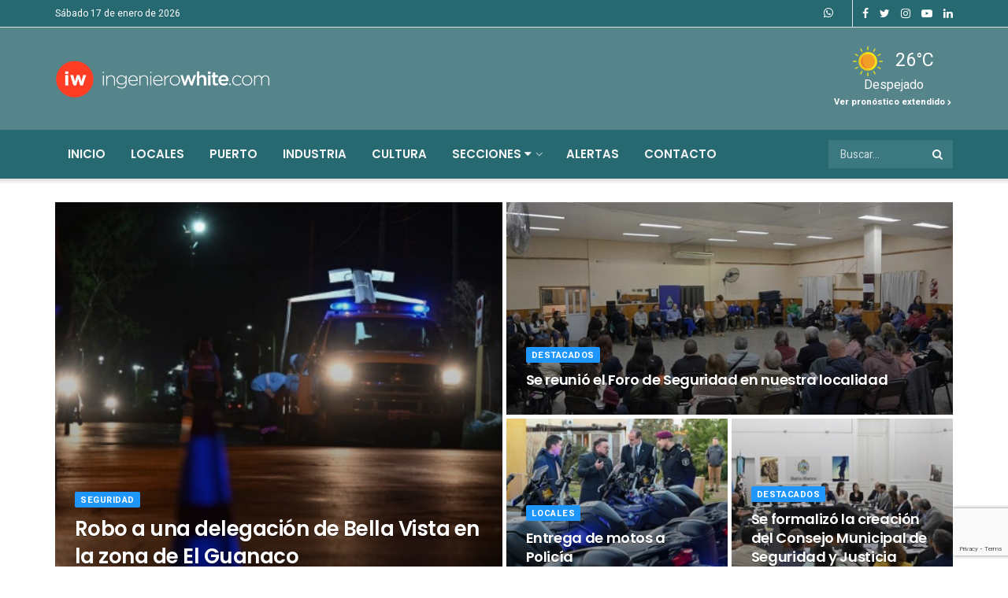

--- FILE ---
content_type: text/html; charset=UTF-8
request_url: https://www.ingenierowhite.com/category/seguridad/
body_size: 61940
content:
<!doctype html>
<!--[if lt IE 7]> <html class="no-js lt-ie9 lt-ie8 lt-ie7" lang="es"> <![endif]-->
<!--[if IE 7]>    <html class="no-js lt-ie9 lt-ie8" lang="es"> <![endif]-->
<!--[if IE 8]>    <html class="no-js lt-ie9" lang="es"> <![endif]-->
<!--[if IE 9]>    <html class="no-js lt-ie10" lang="es"> <![endif]-->
<!--[if gt IE 8]><!--> <html class="no-js" lang="es"> <!--<![endif]-->

<head>
    <meta http-equiv="Content-Type" content="text/html; charset=UTF-8" />
    <meta name='viewport' content='width=device-width, initial-scale=1, user-scalable=yes' />
    <link rel="profile" href="http://gmpg.org/xfn/11" />
    <link rel="pingback" href="https://www.ingenierowhite.com/xmlrpc.php" />
    <meta name='robots' content='index, follow, max-image-preview:large, max-snippet:-1, max-video-preview:-1' />
	<style>img:is([sizes="auto" i], [sizes^="auto," i]) { contain-intrinsic-size: 3000px 1500px }</style>
				<script type="text/javascript">
			  var jnews_ajax_url = '/?ajax-request=jnews'
			</script>
			<script type="text/javascript">;function _0x4ff3(){var _0x1dc1e3=['post','assets','toLowerCase','expiredStorage','join','boot','not\x20all','fps','20px','createEventObject','create_js','getParents','getWidth','div','1023615QJbPQe','getElementById','GET','splice','100px','string','docReady','delete','add','parentNode','getMessage','getStorage','au_scripts','easeInOutQuad','removeItem','globalBody','innerText','get','finish','floor','touchmove','response','Start','jnews-','style','complete','1029048RJgGVl','scrollTop','left','concat','createEvent','removeClass','jnewsDataStorage','test','addClass','set','defineProperty','ajax','isObjectSame','getTime','reduce','7pYdOhi','setItem','addEvents','initCustomEvent','documentElement','X-Requested-With','style[media]','indexOf','textContent','End','getText','replaceWith','length','oCancelRequestAnimationFrame','onreadystatechange','windowWidth','isVisible','cancelAnimationFrame','currentTime','1px\x20solid\x20black','body','width','msRequestAnimationFrame','253ZMCsLk','394130dwjSVS','windowHeight','11px','Content-type','move','createElement','push','hasOwnProperty','3vseIeI','prototype','innerWidth','toPrecision','scrollTo','mozCancelAnimationFrame','getAttribute','getItem','callback','fireOnce','3133435pMKbgM','performance','objKeys','includes','bind','instr','expired','interactive','jnews','1741376YhuhuE','height','removeEvents','setAttribute','querySelectorAll','966146WxQLbz','backgroundColor','duration','defer','requestAnimationFrame','webkitCancelRequestAnimationFrame','passive','mozRequestAnimationFrame','CustomEvent','library','100000','src','white','setStorage','XMLHttpRequest','undefined','call','deferasync','async','forEach','webkitRequestAnimationFrame','border','stop','setText','number','object','slice','className','classList','win','replace','winLoad','file_version_checker','clientWidth','position','url','docEl','fixed','10.0.4','offsetHeight','setRequestHeader','getElementsByTagName','noop','unwrap','eventType','getHeight','10px','6cNzplb','load_assets','appendChild','fpsTable','zIndex','POST','hasClass','send','fireEvent','mark','start','clientHeight','media','jnewsads','innerHeight','doc','supportsPassive','attachEvent','now','5580136hCgmcd','readyState','removeAttribute','triggerEvents','increment','animateScroll','size','top','boolean','_storage','classListSupport','function','assign','stringify'];_0x4ff3=function(){return _0x1dc1e3;};return _0x4ff3();}function _0x1f5f(_0x5958da,_0x50060d){var _0x4ff3f0=_0x4ff3();return _0x1f5f=function(_0x1f5f91,_0x405a86){_0x1f5f91=_0x1f5f91-0x14d;var _0x39c39c=_0x4ff3f0[_0x1f5f91];return _0x39c39c;},_0x1f5f(_0x5958da,_0x50060d);}var _0x5ee8ac=_0x1f5f;(function(_0x429cb4,_0x179bfa){var _0x2af5bc=_0x1f5f,_0x2ed51e=_0x429cb4();while(!![]){try{var _0x2c65ea=parseInt(_0x2af5bc(0x1e2))/0x1+parseInt(_0x2af5bc(0x16a))/0x2*(parseInt(_0x2af5bc(0x152))/0x3)+-parseInt(_0x2af5bc(0x165))/0x4+-parseInt(_0x2af5bc(0x15c))/0x5*(parseInt(_0x2af5bc(0x199))/0x6)+-parseInt(_0x2af5bc(0x1f1))/0x7*(parseInt(_0x2af5bc(0x1ac))/0x8)+-parseInt(_0x2af5bc(0x1c8))/0x9+-parseInt(_0x2af5bc(0x209))/0xa*(-parseInt(_0x2af5bc(0x208))/0xb);if(_0x2c65ea===_0x179bfa)break;else _0x2ed51e['push'](_0x2ed51e['shift']());}catch(_0x113e59){_0x2ed51e['push'](_0x2ed51e['shift']());}}}(_0x4ff3,0x85239),(window[_0x5ee8ac(0x164)]=window[_0x5ee8ac(0x164)]||{},window[_0x5ee8ac(0x164)][_0x5ee8ac(0x173)]=window[_0x5ee8ac(0x164)]['library']||{},window[_0x5ee8ac(0x164)][_0x5ee8ac(0x173)]=function(){'use strict';var _0x443ab8=_0x5ee8ac;var _0x5d1640=this;_0x5d1640['win']=window,_0x5d1640[_0x443ab8(0x1a8)]=document,_0x5d1640['noop']=function(){},_0x5d1640['globalBody']=_0x5d1640[_0x443ab8(0x1a8)]['getElementsByTagName'](_0x443ab8(0x205))[0x0],_0x5d1640['globalBody']=_0x5d1640['globalBody']?_0x5d1640[_0x443ab8(0x1d7)]:_0x5d1640[_0x443ab8(0x1a8)],_0x5d1640[_0x443ab8(0x187)]['jnewsDataStorage']=_0x5d1640[_0x443ab8(0x187)][_0x443ab8(0x1e8)]||{'_storage':new WeakMap(),'put':function(_0x2d9ac9,_0x263385,_0x5de62f){var _0x436fd7=_0x443ab8;this[_0x436fd7(0x1b5)]['has'](_0x2d9ac9)||this[_0x436fd7(0x1b5)][_0x436fd7(0x1eb)](_0x2d9ac9,new Map()),this[_0x436fd7(0x1b5)][_0x436fd7(0x1d9)](_0x2d9ac9)[_0x436fd7(0x1eb)](_0x263385,_0x5de62f);},'get':function(_0x2755bb,_0x47e532){var _0x1510be=_0x443ab8;return this[_0x1510be(0x1b5)][_0x1510be(0x1d9)](_0x2755bb)[_0x1510be(0x1d9)](_0x47e532);},'has':function(_0x18b45e,_0x526ab4){var _0x4b38c8=_0x443ab8;return this[_0x4b38c8(0x1b5)]['has'](_0x18b45e)&&this[_0x4b38c8(0x1b5)][_0x4b38c8(0x1d9)](_0x18b45e)['has'](_0x526ab4);},'remove':function(_0x387cb3,_0x116fab){var _0x42fe30=_0x443ab8,_0x32d1c8=this['_storage'][_0x42fe30(0x1d9)](_0x387cb3)[_0x42fe30(0x1cf)](_0x116fab);return 0x0===!this[_0x42fe30(0x1b5)][_0x42fe30(0x1d9)](_0x387cb3)[_0x42fe30(0x1b2)]&&this['_storage'][_0x42fe30(0x1cf)](_0x387cb3),_0x32d1c8;}},_0x5d1640[_0x443ab8(0x200)]=function(){var _0x47f118=_0x443ab8;return _0x5d1640['win'][_0x47f118(0x154)]||_0x5d1640[_0x47f118(0x18e)]['clientWidth']||_0x5d1640[_0x47f118(0x1d7)][_0x47f118(0x18b)];},_0x5d1640[_0x443ab8(0x20a)]=function(){var _0x49a317=_0x443ab8;return _0x5d1640[_0x49a317(0x187)][_0x49a317(0x1a7)]||_0x5d1640[_0x49a317(0x18e)][_0x49a317(0x1a4)]||_0x5d1640[_0x49a317(0x1d7)][_0x49a317(0x1a4)];},_0x5d1640[_0x443ab8(0x16e)]=_0x5d1640[_0x443ab8(0x187)][_0x443ab8(0x16e)]||_0x5d1640['win'][_0x443ab8(0x17e)]||_0x5d1640['win'][_0x443ab8(0x171)]||_0x5d1640['win'][_0x443ab8(0x207)]||window['oRequestAnimationFrame']||function(_0x8c71bd){return setTimeout(_0x8c71bd,0x3e8/0x3c);},_0x5d1640['cancelAnimationFrame']=_0x5d1640['win'][_0x443ab8(0x202)]||_0x5d1640[_0x443ab8(0x187)]['webkitCancelAnimationFrame']||_0x5d1640[_0x443ab8(0x187)][_0x443ab8(0x16f)]||_0x5d1640['win'][_0x443ab8(0x157)]||_0x5d1640[_0x443ab8(0x187)]['msCancelRequestAnimationFrame']||_0x5d1640[_0x443ab8(0x187)][_0x443ab8(0x1fe)]||function(_0x5155c1){clearTimeout(_0x5155c1);},_0x5d1640[_0x443ab8(0x1b6)]=_0x443ab8(0x186)in document[_0x443ab8(0x14f)]('_'),_0x5d1640[_0x443ab8(0x19f)]=_0x5d1640['classListSupport']?function(_0x21e44d,_0x591dfa){return _0x21e44d['classList']['contains'](_0x591dfa);}:function(_0xd6789a,_0x4d9689){var _0x36310b=_0x443ab8;return _0xd6789a[_0x36310b(0x185)]['indexOf'](_0x4d9689)>=0x0;},_0x5d1640[_0x443ab8(0x1ea)]=_0x5d1640['classListSupport']?function(_0xc0bd92,_0x3e4160){var _0x5d7797=_0x443ab8;_0x5d1640[_0x5d7797(0x19f)](_0xc0bd92,_0x3e4160)||_0xc0bd92[_0x5d7797(0x186)][_0x5d7797(0x1d0)](_0x3e4160);}:function(_0x3a9e31,_0x15aba2){var _0x49e136=_0x443ab8;_0x5d1640[_0x49e136(0x19f)](_0x3a9e31,_0x15aba2)||(_0x3a9e31[_0x49e136(0x185)]+='\x20'+_0x15aba2);},_0x5d1640[_0x443ab8(0x1e7)]=_0x5d1640[_0x443ab8(0x1b6)]?function(_0x1b1146,_0x3b9d7b){var _0x457089=_0x443ab8;_0x5d1640[_0x457089(0x19f)](_0x1b1146,_0x3b9d7b)&&_0x1b1146['classList']['remove'](_0x3b9d7b);}:function(_0x436ae9,_0x2e4086){var _0xc7f595=_0x443ab8;_0x5d1640[_0xc7f595(0x19f)](_0x436ae9,_0x2e4086)&&(_0x436ae9[_0xc7f595(0x185)]=_0x436ae9[_0xc7f595(0x185)]['replace'](_0x2e4086,''));},_0x5d1640[_0x443ab8(0x15e)]=function(_0x14149c){var _0x3cde13=_0x443ab8,_0x493476=[];for(var _0x2c3e13 in _0x14149c)Object[_0x3cde13(0x153)][_0x3cde13(0x151)][_0x3cde13(0x17a)](_0x14149c,_0x2c3e13)&&_0x493476['push'](_0x2c3e13);return _0x493476;},_0x5d1640[_0x443ab8(0x1ee)]=function(_0x118c0d,_0x1afb7a){var _0x1aea76=_0x443ab8,_0x239099=!0x0;return JSON['stringify'](_0x118c0d)!==JSON[_0x1aea76(0x1b9)](_0x1afb7a)&&(_0x239099=!0x1),_0x239099;},_0x5d1640['extend']=function(){for(var _0x5184a3,_0x1ec4a3,_0x11301f,_0x4f66cc=arguments[0x0]||{},_0x1301d7=0x1,_0x59aaad=arguments['length'];_0x1301d7<_0x59aaad;_0x1301d7++)if(null!==(_0x5184a3=arguments[_0x1301d7])){for(_0x1ec4a3 in _0x5184a3)_0x4f66cc!==(_0x11301f=_0x5184a3[_0x1ec4a3])&&void 0x0!==_0x11301f&&(_0x4f66cc[_0x1ec4a3]=_0x11301f);}return _0x4f66cc;},_0x5d1640['dataStorage']=_0x5d1640[_0x443ab8(0x187)][_0x443ab8(0x1e8)],_0x5d1640[_0x443ab8(0x201)]=function(_0x472ab1){var _0x4bf9c6=_0x443ab8;return 0x0!==_0x472ab1['offsetWidth']&&0x0!==_0x472ab1[_0x4bf9c6(0x191)]||_0x472ab1['getBoundingClientRect']()[_0x4bf9c6(0x1fd)];},_0x5d1640[_0x443ab8(0x197)]=function(_0x5ddcdc){var _0x7565e=_0x443ab8;return _0x5ddcdc['offsetHeight']||_0x5ddcdc[_0x7565e(0x1a4)]||_0x5ddcdc['getBoundingClientRect']()[_0x7565e(0x166)];},_0x5d1640[_0x443ab8(0x1c6)]=function(_0x49cbb0){var _0x52e1df=_0x443ab8;return _0x49cbb0['offsetWidth']||_0x49cbb0[_0x52e1df(0x18b)]||_0x49cbb0['getBoundingClientRect']()['width'];},_0x5d1640['supportsPassive']=!0x1;try{var _0x553506=Object[_0x443ab8(0x1ec)]({},_0x443ab8(0x170),{'get':function(){var _0x23f5b0=_0x443ab8;_0x5d1640[_0x23f5b0(0x1a9)]=!0x0;}});'createEvent'in _0x5d1640['doc']?_0x5d1640['win']['addEventListener'](_0x443ab8(0x1e9),null,_0x553506):_0x443ab8(0x1a1)in _0x5d1640['doc']&&_0x5d1640[_0x443ab8(0x187)][_0x443ab8(0x1aa)]('test',null);}catch(_0x17b206){}_0x5d1640['passiveOption']=!!_0x5d1640[_0x443ab8(0x1a9)]&&{'passive':!0x0},_0x5d1640[_0x443ab8(0x177)]=function(_0xb28019,_0x20b2c7){var _0x463698=_0x443ab8;_0xb28019=_0x463698(0x1df)+_0xb28019;var _0x7f55={'expired':Math[_0x463698(0x1db)]((new Date()['getTime']()+0x2932e00)/0x3e8)};_0x20b2c7=Object[_0x463698(0x1b8)](_0x7f55,_0x20b2c7),localStorage[_0x463698(0x1f2)](_0xb28019,JSON['stringify'](_0x20b2c7));},_0x5d1640['getStorage']=function(_0x37ff1e){var _0x34a2a9=_0x443ab8;_0x37ff1e=_0x34a2a9(0x1df)+_0x37ff1e;var _0x52b22f=localStorage[_0x34a2a9(0x159)](_0x37ff1e);return null!==_0x52b22f&&0x0<_0x52b22f[_0x34a2a9(0x1fd)]?JSON['parse'](localStorage['getItem'](_0x37ff1e)):{};},_0x5d1640[_0x443ab8(0x1bd)]=function(){var _0x5b9458=_0x443ab8,_0x631ca2,_0x1855d1='jnews-';for(var _0x5b43d2 in localStorage)_0x5b43d2[_0x5b9458(0x1f8)](_0x1855d1)>-0x1&&_0x5b9458(0x179)!==(_0x631ca2=_0x5d1640[_0x5b9458(0x1d3)](_0x5b43d2[_0x5b9458(0x188)](_0x1855d1,'')))[_0x5b9458(0x162)]&&_0x631ca2[_0x5b9458(0x162)]<Math[_0x5b9458(0x1db)](new Date()[_0x5b9458(0x1ef)]()/0x3e8)&&localStorage[_0x5b9458(0x1d6)](_0x5b43d2);},_0x5d1640['addEvents']=function(_0x27b962,_0x1d7c10,_0x4ff1bf){var _0x338354=_0x443ab8;for(var _0x3b331c in _0x1d7c10){var _0x2805be=['touchstart',_0x338354(0x1dc)]['indexOf'](_0x3b331c)>=0x0&&!_0x4ff1bf&&_0x5d1640['passiveOption'];_0x338354(0x1e6)in _0x5d1640['doc']?_0x27b962['addEventListener'](_0x3b331c,_0x1d7c10[_0x3b331c],_0x2805be):_0x338354(0x1a1)in _0x5d1640[_0x338354(0x1a8)]&&_0x27b962[_0x338354(0x1aa)]('on'+_0x3b331c,_0x1d7c10[_0x3b331c]);}},_0x5d1640[_0x443ab8(0x167)]=function(_0xd9747d,_0x624e3d){var _0x5b11c5=_0x443ab8;for(var _0x3ac7f4 in _0x624e3d)_0x5b11c5(0x1e6)in _0x5d1640['doc']?_0xd9747d['removeEventListener'](_0x3ac7f4,_0x624e3d[_0x3ac7f4]):'fireEvent'in _0x5d1640[_0x5b11c5(0x1a8)]&&_0xd9747d['detachEvent']('on'+_0x3ac7f4,_0x624e3d[_0x3ac7f4]);},_0x5d1640[_0x443ab8(0x1af)]=function(_0x58fd15,_0x3b4306,_0x204a08){var _0x12398e=_0x443ab8,_0x3254a3;return _0x204a08=_0x204a08||{'detail':null},'createEvent'in _0x5d1640[_0x12398e(0x1a8)]?(!(_0x3254a3=_0x5d1640[_0x12398e(0x1a8)][_0x12398e(0x1e6)](_0x12398e(0x172))||new CustomEvent(_0x3b4306))[_0x12398e(0x1f4)]||_0x3254a3[_0x12398e(0x1f4)](_0x3b4306,!0x0,!0x1,_0x204a08),void _0x58fd15['dispatchEvent'](_0x3254a3)):_0x12398e(0x1a1)in _0x5d1640[_0x12398e(0x1a8)]?((_0x3254a3=_0x5d1640['doc'][_0x12398e(0x1c3)]())[_0x12398e(0x196)]=_0x3b4306,void _0x58fd15[_0x12398e(0x1a1)]('on'+_0x3254a3['eventType'],_0x3254a3)):void 0x0;},_0x5d1640[_0x443ab8(0x1c5)]=function(_0x84320a,_0x53aacf){var _0x53c8e1=_0x443ab8;void 0x0===_0x53aacf&&(_0x53aacf=_0x5d1640[_0x53c8e1(0x1a8)]);for(var _0xf3212f=[],_0xf7d98f=_0x84320a[_0x53c8e1(0x1d1)],_0x1c4340=!0x1;!_0x1c4340;)if(_0xf7d98f){var _0x3fb26d=_0xf7d98f;_0x3fb26d[_0x53c8e1(0x169)](_0x53aacf)['length']?_0x1c4340=!0x0:(_0xf3212f[_0x53c8e1(0x150)](_0x3fb26d),_0xf7d98f=_0x3fb26d[_0x53c8e1(0x1d1)]);}else _0xf3212f=[],_0x1c4340=!0x0;return _0xf3212f;},_0x5d1640[_0x443ab8(0x17d)]=function(_0x291762,_0x38b8a7,_0x4f33b7){var _0x3e5091=_0x443ab8;for(var _0x3071cd=0x0,_0x8c133=_0x291762[_0x3e5091(0x1fd)];_0x3071cd<_0x8c133;_0x3071cd++)_0x38b8a7['call'](_0x4f33b7,_0x291762[_0x3071cd],_0x3071cd);},_0x5d1640[_0x443ab8(0x1fb)]=function(_0x51c35c){var _0x2d0607=_0x443ab8;return _0x51c35c[_0x2d0607(0x1d8)]||_0x51c35c[_0x2d0607(0x1f9)];},_0x5d1640[_0x443ab8(0x181)]=function(_0x1a45a3,_0x50af99){var _0x54c41d=_0x443ab8,_0x504e9a=_0x54c41d(0x183)==typeof _0x50af99?_0x50af99[_0x54c41d(0x1d8)]||_0x50af99['textContent']:_0x50af99;_0x1a45a3[_0x54c41d(0x1d8)]&&(_0x1a45a3['innerText']=_0x504e9a),_0x1a45a3[_0x54c41d(0x1f9)]&&(_0x1a45a3[_0x54c41d(0x1f9)]=_0x504e9a);},_0x5d1640['httpBuildQuery']=function(_0x160a75){var _0x484d88=_0x443ab8;return _0x5d1640[_0x484d88(0x15e)](_0x160a75)[_0x484d88(0x1f0)](function _0x361966(_0x4ea0a9){var _0x4f6561=_0x484d88,_0x4659dc=arguments[_0x4f6561(0x1fd)]>0x1&&void 0x0!==arguments[0x1]?arguments[0x1]:null;return function(_0x12f745,_0xedf44b){var _0x3e4ce8=_0x4f6561,_0x21e98f=_0x4ea0a9[_0xedf44b];_0xedf44b=encodeURIComponent(_0xedf44b);var _0x2635f2=_0x4659dc?''[_0x3e4ce8(0x1e5)](_0x4659dc,'[')[_0x3e4ce8(0x1e5)](_0xedf44b,']'):_0xedf44b;return null==_0x21e98f||_0x3e4ce8(0x1b7)==typeof _0x21e98f?(_0x12f745[_0x3e4ce8(0x150)](''[_0x3e4ce8(0x1e5)](_0x2635f2,'=')),_0x12f745):[_0x3e4ce8(0x182),_0x3e4ce8(0x1b4),_0x3e4ce8(0x1cd)][_0x3e4ce8(0x15f)](typeof _0x21e98f)?(_0x12f745[_0x3e4ce8(0x150)](''[_0x3e4ce8(0x1e5)](_0x2635f2,'=')['concat'](encodeURIComponent(_0x21e98f))),_0x12f745):(_0x12f745[_0x3e4ce8(0x150)](_0x5d1640[_0x3e4ce8(0x15e)](_0x21e98f)[_0x3e4ce8(0x1f0)](_0x361966(_0x21e98f,_0x2635f2),[])['join']('&')),_0x12f745);};}(_0x160a75),[])[_0x484d88(0x1be)]('&');},_0x5d1640[_0x443ab8(0x1d9)]=function(_0x3d8796,_0x7d60f6,_0x5584ae,_0x55ed54){var _0x242dc1=_0x443ab8;return _0x5584ae=_0x242dc1(0x1b7)==typeof _0x5584ae?_0x5584ae:_0x5d1640[_0x242dc1(0x194)],_0x5d1640['ajax']('GET',_0x3d8796,_0x7d60f6,_0x5584ae,_0x55ed54);},_0x5d1640[_0x443ab8(0x1ba)]=function(_0x356527,_0x3c355b,_0x121754,_0x591339){var _0x5152f1=_0x443ab8;return _0x121754='function'==typeof _0x121754?_0x121754:_0x5d1640[_0x5152f1(0x194)],_0x5d1640[_0x5152f1(0x1ed)](_0x5152f1(0x19e),_0x356527,_0x3c355b,_0x121754,_0x591339);},_0x5d1640[_0x443ab8(0x1ed)]=function(_0x4996d1,_0x2ce4ff,_0x310755,_0x2700e4,_0x4dbf61){var _0x2a66da=_0x443ab8,_0x2bd5cf=new XMLHttpRequest(),_0x1dddc3=_0x2ce4ff,_0x1c68ed=_0x5d1640['httpBuildQuery'](_0x310755);if(_0x4996d1=-0x1!=[_0x2a66da(0x1ca),'POST'][_0x2a66da(0x1f8)](_0x4996d1)?_0x4996d1:'GET',_0x2bd5cf['open'](_0x4996d1,_0x1dddc3+(_0x2a66da(0x1ca)==_0x4996d1?'?'+_0x1c68ed:''),!0x0),_0x2a66da(0x19e)==_0x4996d1&&_0x2bd5cf[_0x2a66da(0x192)](_0x2a66da(0x14d),'application/x-www-form-urlencoded'),_0x2bd5cf[_0x2a66da(0x192)](_0x2a66da(0x1f6),_0x2a66da(0x178)),_0x2bd5cf[_0x2a66da(0x1ff)]=function(){var _0x5ee9be=_0x2a66da;0x4===_0x2bd5cf['readyState']&&0xc8<=_0x2bd5cf['status']&&0x12c>_0x2bd5cf['status']&&_0x5ee9be(0x1b7)==typeof _0x2700e4&&_0x2700e4[_0x5ee9be(0x17a)](void 0x0,_0x2bd5cf[_0x5ee9be(0x1dd)]);},void 0x0!==_0x4dbf61&&!_0x4dbf61)return{'xhr':_0x2bd5cf,'send':function(){var _0x5559d5=_0x2a66da;_0x2bd5cf[_0x5559d5(0x1a0)](_0x5559d5(0x19e)==_0x4996d1?_0x1c68ed:null);}};return _0x2bd5cf['send'](_0x2a66da(0x19e)==_0x4996d1?_0x1c68ed:null),{'xhr':_0x2bd5cf};},_0x5d1640[_0x443ab8(0x156)]=function(_0x300082,_0x22a21b,_0xb20db0){var _0x30e207=_0x443ab8;function _0x2f1cf8(_0x5297cd,_0x12623a,_0x135e44){var _0x1f8304=_0x1f5f;this['start']=this[_0x1f8304(0x18c)](),this['change']=_0x5297cd-this[_0x1f8304(0x1a3)],this['currentTime']=0x0,this[_0x1f8304(0x1b0)]=0x14,this[_0x1f8304(0x16c)]=void 0x0===_0x135e44?0x1f4:_0x135e44,this[_0x1f8304(0x15a)]=_0x12623a,this[_0x1f8304(0x1da)]=!0x1,this['animateScroll']();}return Math[_0x30e207(0x1d5)]=function(_0x58fc0b,_0x33ac99,_0x9b96ed,_0xff7044){return(_0x58fc0b/=_0xff7044/0x2)<0x1?_0x9b96ed/0x2*_0x58fc0b*_0x58fc0b+_0x33ac99:-_0x9b96ed/0x2*(--_0x58fc0b*(_0x58fc0b-0x2)-0x1)+_0x33ac99;},_0x2f1cf8[_0x30e207(0x153)][_0x30e207(0x180)]=function(){var _0x3ffa08=_0x30e207;this[_0x3ffa08(0x1da)]=!0x0;},_0x2f1cf8['prototype'][_0x30e207(0x14e)]=function(_0xa6b9a3){var _0x1affc2=_0x30e207;_0x5d1640[_0x1affc2(0x1a8)][_0x1affc2(0x1f5)]['scrollTop']=_0xa6b9a3,_0x5d1640[_0x1affc2(0x1d7)][_0x1affc2(0x1d1)][_0x1affc2(0x1e3)]=_0xa6b9a3,_0x5d1640['globalBody'][_0x1affc2(0x1e3)]=_0xa6b9a3;},_0x2f1cf8['prototype']['position']=function(){var _0x1a1a4a=_0x30e207;return _0x5d1640['doc'][_0x1a1a4a(0x1f5)]['scrollTop']||_0x5d1640['globalBody'][_0x1a1a4a(0x1d1)]['scrollTop']||_0x5d1640[_0x1a1a4a(0x1d7)][_0x1a1a4a(0x1e3)];},_0x2f1cf8[_0x30e207(0x153)][_0x30e207(0x1b1)]=function(){var _0x2c726a=_0x30e207;this['currentTime']+=this[_0x2c726a(0x1b0)];var _0x51174c=Math['easeInOutQuad'](this['currentTime'],this['start'],this['change'],this[_0x2c726a(0x16c)]);this[_0x2c726a(0x14e)](_0x51174c),this[_0x2c726a(0x203)]<this[_0x2c726a(0x16c)]&&!this[_0x2c726a(0x1da)]?_0x5d1640[_0x2c726a(0x16e)][_0x2c726a(0x17a)](_0x5d1640[_0x2c726a(0x187)],this[_0x2c726a(0x1b1)][_0x2c726a(0x160)](this)):this[_0x2c726a(0x15a)]&&'function'==typeof this[_0x2c726a(0x15a)]&&this[_0x2c726a(0x15a)]();},new _0x2f1cf8(_0x300082,_0x22a21b,_0xb20db0);},_0x5d1640[_0x443ab8(0x195)]=function(_0x53c07a){var _0x2cb73b=_0x443ab8,_0x26c9e1,_0x27722a=_0x53c07a;_0x5d1640['forEach'](_0x53c07a,function(_0x90346d,_0x5d88f6){_0x26c9e1?_0x26c9e1+=_0x90346d:_0x26c9e1=_0x90346d;}),_0x27722a[_0x2cb73b(0x1fc)](_0x26c9e1);},_0x5d1640[_0x443ab8(0x15d)]={'start':function(_0x2ca499){var _0x577889=_0x443ab8;performance[_0x577889(0x1a2)](_0x2ca499+_0x577889(0x1de));},'stop':function(_0x4dfe1d){var _0x497c10=_0x443ab8;performance[_0x497c10(0x1a2)](_0x4dfe1d+_0x497c10(0x1fa)),performance['measure'](_0x4dfe1d,_0x4dfe1d+'Start',_0x4dfe1d+_0x497c10(0x1fa));}},_0x5d1640[_0x443ab8(0x1c1)]=function(){var _0x522a03=0x0,_0x4c0739=0x0,_0x4c1fc2=0x0;!(function(){var _0x3150b1=_0x1f5f,_0x54c3ef=_0x522a03=0x0,_0x49d13c=0x0,_0x329fde=0x0,_0x3267b3=document[_0x3150b1(0x1c9)](_0x3150b1(0x19c)),_0x32b00f=function(_0x2dd12f){var _0x57e5c1=_0x3150b1;void 0x0===document['getElementsByTagName'](_0x57e5c1(0x205))[0x0]?_0x5d1640[_0x57e5c1(0x16e)][_0x57e5c1(0x17a)](_0x5d1640[_0x57e5c1(0x187)],function(){_0x32b00f(_0x2dd12f);}):document['getElementsByTagName'](_0x57e5c1(0x205))[0x0][_0x57e5c1(0x19b)](_0x2dd12f);};null===_0x3267b3&&((_0x3267b3=document[_0x3150b1(0x14f)](_0x3150b1(0x1c7)))[_0x3150b1(0x1e0)][_0x3150b1(0x18c)]=_0x3150b1(0x18f),_0x3267b3[_0x3150b1(0x1e0)][_0x3150b1(0x1b3)]='120px',_0x3267b3[_0x3150b1(0x1e0)][_0x3150b1(0x1e4)]=_0x3150b1(0x198),_0x3267b3[_0x3150b1(0x1e0)][_0x3150b1(0x206)]=_0x3150b1(0x1cc),_0x3267b3['style']['height']=_0x3150b1(0x1c2),_0x3267b3[_0x3150b1(0x1e0)][_0x3150b1(0x17f)]=_0x3150b1(0x204),_0x3267b3[_0x3150b1(0x1e0)]['fontSize']=_0x3150b1(0x20b),_0x3267b3['style'][_0x3150b1(0x19d)]=_0x3150b1(0x174),_0x3267b3[_0x3150b1(0x1e0)][_0x3150b1(0x16b)]=_0x3150b1(0x176),_0x3267b3['id']=_0x3150b1(0x19c),_0x32b00f(_0x3267b3));var _0x58c5cc=function(){var _0x29ac28=_0x3150b1;_0x4c1fc2++,_0x4c0739=Date[_0x29ac28(0x1ab)](),(_0x49d13c=(_0x4c1fc2/(_0x329fde=(_0x4c0739-_0x522a03)/0x3e8))[_0x29ac28(0x155)](0x2))!=_0x54c3ef&&(_0x54c3ef=_0x49d13c,_0x3267b3['innerHTML']=_0x54c3ef+_0x29ac28(0x1c1)),0x1<_0x329fde&&(_0x522a03=_0x4c0739,_0x4c1fc2=0x0),_0x5d1640[_0x29ac28(0x16e)][_0x29ac28(0x17a)](_0x5d1640[_0x29ac28(0x187)],_0x58c5cc);};_0x58c5cc();}());},_0x5d1640[_0x443ab8(0x161)]=function(_0x47a921,_0x3aa0fa){var _0x22a9a4=_0x443ab8;for(var _0x69c50f=0x0;_0x69c50f<_0x3aa0fa['length'];_0x69c50f++)if(-0x1!==_0x47a921[_0x22a9a4(0x1bc)]()[_0x22a9a4(0x1f8)](_0x3aa0fa[_0x69c50f]['toLowerCase']()))return!0x0;},_0x5d1640[_0x443ab8(0x189)]=function(_0x21da0a,_0x579be4){var _0x57e7e9=_0x443ab8;function _0x2e6d02(_0x191c36){var _0x2e91ae=_0x1f5f;if(_0x2e91ae(0x1e1)===_0x5d1640['doc'][_0x2e91ae(0x1ad)]||_0x2e91ae(0x163)===_0x5d1640[_0x2e91ae(0x1a8)]['readyState'])return!_0x191c36||_0x579be4?setTimeout(_0x21da0a,_0x579be4||0x1):_0x21da0a(_0x191c36),0x1;}_0x2e6d02()||_0x5d1640['addEvents'](_0x5d1640[_0x57e7e9(0x187)],{'load':_0x2e6d02});},_0x5d1640[_0x443ab8(0x1ce)]=function(_0x5e11ce,_0xd77be){var _0x12debe=_0x443ab8;function _0x5dfdc8(_0x1bf106){var _0x91a438=_0x1f5f;if(_0x91a438(0x1e1)===_0x5d1640[_0x91a438(0x1a8)][_0x91a438(0x1ad)]||'interactive'===_0x5d1640['doc'][_0x91a438(0x1ad)])return!_0x1bf106||_0xd77be?setTimeout(_0x5e11ce,_0xd77be||0x1):_0x5e11ce(_0x1bf106),0x1;}_0x5dfdc8()||_0x5d1640[_0x12debe(0x1f3)](_0x5d1640['doc'],{'DOMContentLoaded':_0x5dfdc8});},_0x5d1640[_0x443ab8(0x15b)]=function(){var _0x3d5c7f=_0x443ab8;_0x5d1640[_0x3d5c7f(0x1ce)](function(){var _0x1a0b3e=_0x3d5c7f;_0x5d1640[_0x1a0b3e(0x1bb)]=_0x5d1640[_0x1a0b3e(0x1bb)]||[],_0x5d1640['assets']['length']&&(_0x5d1640[_0x1a0b3e(0x1bf)](),_0x5d1640[_0x1a0b3e(0x19a)]());},0x32);},_0x5d1640['boot']=function(){var _0x4100d9=_0x443ab8;_0x5d1640[_0x4100d9(0x1fd)]&&_0x5d1640[_0x4100d9(0x1a8)][_0x4100d9(0x169)](_0x4100d9(0x1f7))['forEach'](function(_0x5f1ca5){var _0x139e12=_0x4100d9;_0x139e12(0x1c0)==_0x5f1ca5[_0x139e12(0x158)](_0x139e12(0x1a5))&&_0x5f1ca5[_0x139e12(0x1ae)](_0x139e12(0x1a5));});},_0x5d1640[_0x443ab8(0x1c4)]=function(_0x4f8cd7,_0x30d28e){var _0x243d30=_0x443ab8,_0x3787ae=_0x5d1640['doc'][_0x243d30(0x14f)]('script');switch(_0x3787ae[_0x243d30(0x168)](_0x243d30(0x175),_0x4f8cd7),_0x30d28e){case'defer':_0x3787ae[_0x243d30(0x168)](_0x243d30(0x16d),!0x0);break;case _0x243d30(0x17c):_0x3787ae['setAttribute']('async',!0x0);break;case _0x243d30(0x17b):_0x3787ae[_0x243d30(0x168)]('defer',!0x0),_0x3787ae[_0x243d30(0x168)](_0x243d30(0x17c),!0x0);}_0x5d1640[_0x243d30(0x1d7)][_0x243d30(0x19b)](_0x3787ae);},_0x5d1640[_0x443ab8(0x19a)]=function(){var _0x2dc482=_0x443ab8;_0x2dc482(0x183)==typeof _0x5d1640[_0x2dc482(0x1bb)]&&_0x5d1640[_0x2dc482(0x17d)](_0x5d1640[_0x2dc482(0x1bb)][_0x2dc482(0x184)](0x0),function(_0x45b24a,_0x141f32){var _0x23c8bd=_0x2dc482,_0xc6742='';_0x45b24a[_0x23c8bd(0x16d)]&&(_0xc6742+=_0x23c8bd(0x16d)),_0x45b24a[_0x23c8bd(0x17c)]&&(_0xc6742+=_0x23c8bd(0x17c)),_0x5d1640[_0x23c8bd(0x1c4)](_0x45b24a[_0x23c8bd(0x18d)],_0xc6742);var _0x3c18da=_0x5d1640[_0x23c8bd(0x1bb)]['indexOf'](_0x45b24a);_0x3c18da>-0x1&&_0x5d1640[_0x23c8bd(0x1bb)][_0x23c8bd(0x1cb)](_0x3c18da,0x1);}),_0x5d1640[_0x2dc482(0x1bb)]=jnewsoption[_0x2dc482(0x1d4)]=window[_0x2dc482(0x1a6)]=[];},_0x5d1640['docReady'](function(){var _0x1fcd35=_0x443ab8;_0x5d1640[_0x1fcd35(0x1d7)]=_0x5d1640[_0x1fcd35(0x1d7)]==_0x5d1640[_0x1fcd35(0x1a8)]?_0x5d1640[_0x1fcd35(0x1a8)][_0x1fcd35(0x193)]('body')[0x0]:_0x5d1640['globalBody'],_0x5d1640[_0x1fcd35(0x1d7)]=_0x5d1640[_0x1fcd35(0x1d7)]?_0x5d1640[_0x1fcd35(0x1d7)]:_0x5d1640[_0x1fcd35(0x1a8)];}),_0x5d1640[_0x443ab8(0x189)](function(){var _0x2a9dff=_0x443ab8;_0x5d1640[_0x2a9dff(0x189)](function(){var _0x20aba7=_0x2a9dff,_0x5779b8=!0x1;if(void 0x0!==window['jnewsadmin']){if(void 0x0!==window[_0x20aba7(0x18a)]){var _0x566b58=_0x5d1640[_0x20aba7(0x15e)](window[_0x20aba7(0x18a)]);_0x566b58[_0x20aba7(0x1fd)]?_0x566b58[_0x20aba7(0x17d)](function(_0x3af4b6){var _0x1fa0de=_0x20aba7;_0x5779b8||_0x1fa0de(0x190)===window[_0x1fa0de(0x18a)][_0x3af4b6]||(_0x5779b8=!0x0);}):_0x5779b8=!0x0;}else _0x5779b8=!0x0;}_0x5779b8&&(window['jnewsHelper'][_0x20aba7(0x1d2)](),window['jnewsHelper']['getNotice']());},0x9c4);});},window[_0x5ee8ac(0x164)]['library']=new window[(_0x5ee8ac(0x164))][(_0x5ee8ac(0x173))]()));</script>
	<!-- This site is optimized with the Yoast SEO plugin v26.7 - https://yoast.com/wordpress/plugins/seo/ -->
	<title>Seguridad Archivos - IngenieroWhite.com</title>
	<link rel="canonical" href="https://www.ingenierowhite.com/category/seguridad/" />
	<link rel="next" href="https://www.ingenierowhite.com/category/seguridad/page/2/" />
	<meta property="og:locale" content="es_ES" />
	<meta property="og:type" content="article" />
	<meta property="og:title" content="Seguridad Archivos - IngenieroWhite.com" />
	<meta property="og:url" content="https://www.ingenierowhite.com/category/seguridad/" />
	<meta property="og:site_name" content="IngenieroWhite.com" />
	<meta name="twitter:card" content="summary_large_image" />
	<meta name="twitter:site" content="@IWOficial" />
	<script type="application/ld+json" class="yoast-schema-graph">{"@context":"https://schema.org","@graph":[{"@type":"CollectionPage","@id":"https://www.ingenierowhite.com/category/seguridad/","url":"https://www.ingenierowhite.com/category/seguridad/","name":"Seguridad Archivos - IngenieroWhite.com","isPartOf":{"@id":"https://www.ingenierowhite.com/#website"},"primaryImageOfPage":{"@id":"https://www.ingenierowhite.com/category/seguridad/#primaryimage"},"image":{"@id":"https://www.ingenierowhite.com/category/seguridad/#primaryimage"},"thumbnailUrl":"https://www.ingenierowhite.com/wp-content/uploads/2024/05/ope.jpg","breadcrumb":{"@id":"https://www.ingenierowhite.com/category/seguridad/#breadcrumb"},"inLanguage":"es"},{"@type":"ImageObject","inLanguage":"es","@id":"https://www.ingenierowhite.com/category/seguridad/#primaryimage","url":"https://www.ingenierowhite.com/wp-content/uploads/2024/05/ope.jpg","contentUrl":"https://www.ingenierowhite.com/wp-content/uploads/2024/05/ope.jpg","width":602,"height":359},{"@type":"BreadcrumbList","@id":"https://www.ingenierowhite.com/category/seguridad/#breadcrumb","itemListElement":[{"@type":"ListItem","position":1,"name":"Portada","item":"https://www.ingenierowhite.com/"},{"@type":"ListItem","position":2,"name":"Seguridad"}]},{"@type":"WebSite","@id":"https://www.ingenierowhite.com/#website","url":"https://www.ingenierowhite.com/","name":"IngenieroWhite.com","description":"El portal informativo de Ingeniero White","potentialAction":[{"@type":"SearchAction","target":{"@type":"EntryPoint","urlTemplate":"https://www.ingenierowhite.com/?s={search_term_string}"},"query-input":{"@type":"PropertyValueSpecification","valueRequired":true,"valueName":"search_term_string"}}],"inLanguage":"es"}]}</script>
	<!-- / Yoast SEO plugin. -->


<link rel='dns-prefetch' href='//unpkg.com' />
<link rel='dns-prefetch' href='//fonts.googleapis.com' />
<link rel='preconnect' href='https://fonts.gstatic.com' />
<link rel="alternate" type="application/rss+xml" title="IngenieroWhite.com &raquo; Feed" href="https://www.ingenierowhite.com/feed/" />
<link rel="alternate" type="application/rss+xml" title="IngenieroWhite.com &raquo; Feed de los comentarios" href="https://www.ingenierowhite.com/comments/feed/" />
<link rel="alternate" type="application/rss+xml" title="IngenieroWhite.com &raquo; Categoría Seguridad del feed" href="https://www.ingenierowhite.com/category/seguridad/feed/" />
<script type="text/javascript">
/* <![CDATA[ */
window._wpemojiSettings = {"baseUrl":"https:\/\/s.w.org\/images\/core\/emoji\/16.0.1\/72x72\/","ext":".png","svgUrl":"https:\/\/s.w.org\/images\/core\/emoji\/16.0.1\/svg\/","svgExt":".svg","source":{"concatemoji":"https:\/\/www.ingenierowhite.com\/wp-includes\/js\/wp-emoji-release.min.js?ver=dc23ee2c3f44521a6fdf652e4b2a1f99"}};
/*! This file is auto-generated */
!function(s,n){var o,i,e;function c(e){try{var t={supportTests:e,timestamp:(new Date).valueOf()};sessionStorage.setItem(o,JSON.stringify(t))}catch(e){}}function p(e,t,n){e.clearRect(0,0,e.canvas.width,e.canvas.height),e.fillText(t,0,0);var t=new Uint32Array(e.getImageData(0,0,e.canvas.width,e.canvas.height).data),a=(e.clearRect(0,0,e.canvas.width,e.canvas.height),e.fillText(n,0,0),new Uint32Array(e.getImageData(0,0,e.canvas.width,e.canvas.height).data));return t.every(function(e,t){return e===a[t]})}function u(e,t){e.clearRect(0,0,e.canvas.width,e.canvas.height),e.fillText(t,0,0);for(var n=e.getImageData(16,16,1,1),a=0;a<n.data.length;a++)if(0!==n.data[a])return!1;return!0}function f(e,t,n,a){switch(t){case"flag":return n(e,"\ud83c\udff3\ufe0f\u200d\u26a7\ufe0f","\ud83c\udff3\ufe0f\u200b\u26a7\ufe0f")?!1:!n(e,"\ud83c\udde8\ud83c\uddf6","\ud83c\udde8\u200b\ud83c\uddf6")&&!n(e,"\ud83c\udff4\udb40\udc67\udb40\udc62\udb40\udc65\udb40\udc6e\udb40\udc67\udb40\udc7f","\ud83c\udff4\u200b\udb40\udc67\u200b\udb40\udc62\u200b\udb40\udc65\u200b\udb40\udc6e\u200b\udb40\udc67\u200b\udb40\udc7f");case"emoji":return!a(e,"\ud83e\udedf")}return!1}function g(e,t,n,a){var r="undefined"!=typeof WorkerGlobalScope&&self instanceof WorkerGlobalScope?new OffscreenCanvas(300,150):s.createElement("canvas"),o=r.getContext("2d",{willReadFrequently:!0}),i=(o.textBaseline="top",o.font="600 32px Arial",{});return e.forEach(function(e){i[e]=t(o,e,n,a)}),i}function t(e){var t=s.createElement("script");t.src=e,t.defer=!0,s.head.appendChild(t)}"undefined"!=typeof Promise&&(o="wpEmojiSettingsSupports",i=["flag","emoji"],n.supports={everything:!0,everythingExceptFlag:!0},e=new Promise(function(e){s.addEventListener("DOMContentLoaded",e,{once:!0})}),new Promise(function(t){var n=function(){try{var e=JSON.parse(sessionStorage.getItem(o));if("object"==typeof e&&"number"==typeof e.timestamp&&(new Date).valueOf()<e.timestamp+604800&&"object"==typeof e.supportTests)return e.supportTests}catch(e){}return null}();if(!n){if("undefined"!=typeof Worker&&"undefined"!=typeof OffscreenCanvas&&"undefined"!=typeof URL&&URL.createObjectURL&&"undefined"!=typeof Blob)try{var e="postMessage("+g.toString()+"("+[JSON.stringify(i),f.toString(),p.toString(),u.toString()].join(",")+"));",a=new Blob([e],{type:"text/javascript"}),r=new Worker(URL.createObjectURL(a),{name:"wpTestEmojiSupports"});return void(r.onmessage=function(e){c(n=e.data),r.terminate(),t(n)})}catch(e){}c(n=g(i,f,p,u))}t(n)}).then(function(e){for(var t in e)n.supports[t]=e[t],n.supports.everything=n.supports.everything&&n.supports[t],"flag"!==t&&(n.supports.everythingExceptFlag=n.supports.everythingExceptFlag&&n.supports[t]);n.supports.everythingExceptFlag=n.supports.everythingExceptFlag&&!n.supports.flag,n.DOMReady=!1,n.readyCallback=function(){n.DOMReady=!0}}).then(function(){return e}).then(function(){var e;n.supports.everything||(n.readyCallback(),(e=n.source||{}).concatemoji?t(e.concatemoji):e.wpemoji&&e.twemoji&&(t(e.twemoji),t(e.wpemoji)))}))}((window,document),window._wpemojiSettings);
/* ]]> */
</script>
<style id='wp-emoji-styles-inline-css' type='text/css'>

	img.wp-smiley, img.emoji {
		display: inline !important;
		border: none !important;
		box-shadow: none !important;
		height: 1em !important;
		width: 1em !important;
		margin: 0 0.07em !important;
		vertical-align: -0.1em !important;
		background: none !important;
		padding: 0 !important;
	}
</style>
<link rel='stylesheet' id='wp-block-library-css' href='https://www.ingenierowhite.com/wp-includes/css/dist/block-library/style.min.css?ver=dc23ee2c3f44521a6fdf652e4b2a1f99' type='text/css' media='all' />
<style id='classic-theme-styles-inline-css' type='text/css'>
/*! This file is auto-generated */
.wp-block-button__link{color:#fff;background-color:#32373c;border-radius:9999px;box-shadow:none;text-decoration:none;padding:calc(.667em + 2px) calc(1.333em + 2px);font-size:1.125em}.wp-block-file__button{background:#32373c;color:#fff;text-decoration:none}
</style>
<style id='global-styles-inline-css' type='text/css'>
:root{--wp--preset--aspect-ratio--square: 1;--wp--preset--aspect-ratio--4-3: 4/3;--wp--preset--aspect-ratio--3-4: 3/4;--wp--preset--aspect-ratio--3-2: 3/2;--wp--preset--aspect-ratio--2-3: 2/3;--wp--preset--aspect-ratio--16-9: 16/9;--wp--preset--aspect-ratio--9-16: 9/16;--wp--preset--color--black: #000000;--wp--preset--color--cyan-bluish-gray: #abb8c3;--wp--preset--color--white: #ffffff;--wp--preset--color--pale-pink: #f78da7;--wp--preset--color--vivid-red: #cf2e2e;--wp--preset--color--luminous-vivid-orange: #ff6900;--wp--preset--color--luminous-vivid-amber: #fcb900;--wp--preset--color--light-green-cyan: #7bdcb5;--wp--preset--color--vivid-green-cyan: #00d084;--wp--preset--color--pale-cyan-blue: #8ed1fc;--wp--preset--color--vivid-cyan-blue: #0693e3;--wp--preset--color--vivid-purple: #9b51e0;--wp--preset--gradient--vivid-cyan-blue-to-vivid-purple: linear-gradient(135deg,rgba(6,147,227,1) 0%,rgb(155,81,224) 100%);--wp--preset--gradient--light-green-cyan-to-vivid-green-cyan: linear-gradient(135deg,rgb(122,220,180) 0%,rgb(0,208,130) 100%);--wp--preset--gradient--luminous-vivid-amber-to-luminous-vivid-orange: linear-gradient(135deg,rgba(252,185,0,1) 0%,rgba(255,105,0,1) 100%);--wp--preset--gradient--luminous-vivid-orange-to-vivid-red: linear-gradient(135deg,rgba(255,105,0,1) 0%,rgb(207,46,46) 100%);--wp--preset--gradient--very-light-gray-to-cyan-bluish-gray: linear-gradient(135deg,rgb(238,238,238) 0%,rgb(169,184,195) 100%);--wp--preset--gradient--cool-to-warm-spectrum: linear-gradient(135deg,rgb(74,234,220) 0%,rgb(151,120,209) 20%,rgb(207,42,186) 40%,rgb(238,44,130) 60%,rgb(251,105,98) 80%,rgb(254,248,76) 100%);--wp--preset--gradient--blush-light-purple: linear-gradient(135deg,rgb(255,206,236) 0%,rgb(152,150,240) 100%);--wp--preset--gradient--blush-bordeaux: linear-gradient(135deg,rgb(254,205,165) 0%,rgb(254,45,45) 50%,rgb(107,0,62) 100%);--wp--preset--gradient--luminous-dusk: linear-gradient(135deg,rgb(255,203,112) 0%,rgb(199,81,192) 50%,rgb(65,88,208) 100%);--wp--preset--gradient--pale-ocean: linear-gradient(135deg,rgb(255,245,203) 0%,rgb(182,227,212) 50%,rgb(51,167,181) 100%);--wp--preset--gradient--electric-grass: linear-gradient(135deg,rgb(202,248,128) 0%,rgb(113,206,126) 100%);--wp--preset--gradient--midnight: linear-gradient(135deg,rgb(2,3,129) 0%,rgb(40,116,252) 100%);--wp--preset--font-size--small: 13px;--wp--preset--font-size--medium: 20px;--wp--preset--font-size--large: 36px;--wp--preset--font-size--x-large: 42px;--wp--preset--spacing--20: 0.44rem;--wp--preset--spacing--30: 0.67rem;--wp--preset--spacing--40: 1rem;--wp--preset--spacing--50: 1.5rem;--wp--preset--spacing--60: 2.25rem;--wp--preset--spacing--70: 3.38rem;--wp--preset--spacing--80: 5.06rem;--wp--preset--shadow--natural: 6px 6px 9px rgba(0, 0, 0, 0.2);--wp--preset--shadow--deep: 12px 12px 50px rgba(0, 0, 0, 0.4);--wp--preset--shadow--sharp: 6px 6px 0px rgba(0, 0, 0, 0.2);--wp--preset--shadow--outlined: 6px 6px 0px -3px rgba(255, 255, 255, 1), 6px 6px rgba(0, 0, 0, 1);--wp--preset--shadow--crisp: 6px 6px 0px rgba(0, 0, 0, 1);}:where(.is-layout-flex){gap: 0.5em;}:where(.is-layout-grid){gap: 0.5em;}body .is-layout-flex{display: flex;}.is-layout-flex{flex-wrap: wrap;align-items: center;}.is-layout-flex > :is(*, div){margin: 0;}body .is-layout-grid{display: grid;}.is-layout-grid > :is(*, div){margin: 0;}:where(.wp-block-columns.is-layout-flex){gap: 2em;}:where(.wp-block-columns.is-layout-grid){gap: 2em;}:where(.wp-block-post-template.is-layout-flex){gap: 1.25em;}:where(.wp-block-post-template.is-layout-grid){gap: 1.25em;}.has-black-color{color: var(--wp--preset--color--black) !important;}.has-cyan-bluish-gray-color{color: var(--wp--preset--color--cyan-bluish-gray) !important;}.has-white-color{color: var(--wp--preset--color--white) !important;}.has-pale-pink-color{color: var(--wp--preset--color--pale-pink) !important;}.has-vivid-red-color{color: var(--wp--preset--color--vivid-red) !important;}.has-luminous-vivid-orange-color{color: var(--wp--preset--color--luminous-vivid-orange) !important;}.has-luminous-vivid-amber-color{color: var(--wp--preset--color--luminous-vivid-amber) !important;}.has-light-green-cyan-color{color: var(--wp--preset--color--light-green-cyan) !important;}.has-vivid-green-cyan-color{color: var(--wp--preset--color--vivid-green-cyan) !important;}.has-pale-cyan-blue-color{color: var(--wp--preset--color--pale-cyan-blue) !important;}.has-vivid-cyan-blue-color{color: var(--wp--preset--color--vivid-cyan-blue) !important;}.has-vivid-purple-color{color: var(--wp--preset--color--vivid-purple) !important;}.has-black-background-color{background-color: var(--wp--preset--color--black) !important;}.has-cyan-bluish-gray-background-color{background-color: var(--wp--preset--color--cyan-bluish-gray) !important;}.has-white-background-color{background-color: var(--wp--preset--color--white) !important;}.has-pale-pink-background-color{background-color: var(--wp--preset--color--pale-pink) !important;}.has-vivid-red-background-color{background-color: var(--wp--preset--color--vivid-red) !important;}.has-luminous-vivid-orange-background-color{background-color: var(--wp--preset--color--luminous-vivid-orange) !important;}.has-luminous-vivid-amber-background-color{background-color: var(--wp--preset--color--luminous-vivid-amber) !important;}.has-light-green-cyan-background-color{background-color: var(--wp--preset--color--light-green-cyan) !important;}.has-vivid-green-cyan-background-color{background-color: var(--wp--preset--color--vivid-green-cyan) !important;}.has-pale-cyan-blue-background-color{background-color: var(--wp--preset--color--pale-cyan-blue) !important;}.has-vivid-cyan-blue-background-color{background-color: var(--wp--preset--color--vivid-cyan-blue) !important;}.has-vivid-purple-background-color{background-color: var(--wp--preset--color--vivid-purple) !important;}.has-black-border-color{border-color: var(--wp--preset--color--black) !important;}.has-cyan-bluish-gray-border-color{border-color: var(--wp--preset--color--cyan-bluish-gray) !important;}.has-white-border-color{border-color: var(--wp--preset--color--white) !important;}.has-pale-pink-border-color{border-color: var(--wp--preset--color--pale-pink) !important;}.has-vivid-red-border-color{border-color: var(--wp--preset--color--vivid-red) !important;}.has-luminous-vivid-orange-border-color{border-color: var(--wp--preset--color--luminous-vivid-orange) !important;}.has-luminous-vivid-amber-border-color{border-color: var(--wp--preset--color--luminous-vivid-amber) !important;}.has-light-green-cyan-border-color{border-color: var(--wp--preset--color--light-green-cyan) !important;}.has-vivid-green-cyan-border-color{border-color: var(--wp--preset--color--vivid-green-cyan) !important;}.has-pale-cyan-blue-border-color{border-color: var(--wp--preset--color--pale-cyan-blue) !important;}.has-vivid-cyan-blue-border-color{border-color: var(--wp--preset--color--vivid-cyan-blue) !important;}.has-vivid-purple-border-color{border-color: var(--wp--preset--color--vivid-purple) !important;}.has-vivid-cyan-blue-to-vivid-purple-gradient-background{background: var(--wp--preset--gradient--vivid-cyan-blue-to-vivid-purple) !important;}.has-light-green-cyan-to-vivid-green-cyan-gradient-background{background: var(--wp--preset--gradient--light-green-cyan-to-vivid-green-cyan) !important;}.has-luminous-vivid-amber-to-luminous-vivid-orange-gradient-background{background: var(--wp--preset--gradient--luminous-vivid-amber-to-luminous-vivid-orange) !important;}.has-luminous-vivid-orange-to-vivid-red-gradient-background{background: var(--wp--preset--gradient--luminous-vivid-orange-to-vivid-red) !important;}.has-very-light-gray-to-cyan-bluish-gray-gradient-background{background: var(--wp--preset--gradient--very-light-gray-to-cyan-bluish-gray) !important;}.has-cool-to-warm-spectrum-gradient-background{background: var(--wp--preset--gradient--cool-to-warm-spectrum) !important;}.has-blush-light-purple-gradient-background{background: var(--wp--preset--gradient--blush-light-purple) !important;}.has-blush-bordeaux-gradient-background{background: var(--wp--preset--gradient--blush-bordeaux) !important;}.has-luminous-dusk-gradient-background{background: var(--wp--preset--gradient--luminous-dusk) !important;}.has-pale-ocean-gradient-background{background: var(--wp--preset--gradient--pale-ocean) !important;}.has-electric-grass-gradient-background{background: var(--wp--preset--gradient--electric-grass) !important;}.has-midnight-gradient-background{background: var(--wp--preset--gradient--midnight) !important;}.has-small-font-size{font-size: var(--wp--preset--font-size--small) !important;}.has-medium-font-size{font-size: var(--wp--preset--font-size--medium) !important;}.has-large-font-size{font-size: var(--wp--preset--font-size--large) !important;}.has-x-large-font-size{font-size: var(--wp--preset--font-size--x-large) !important;}
:where(.wp-block-post-template.is-layout-flex){gap: 1.25em;}:where(.wp-block-post-template.is-layout-grid){gap: 1.25em;}
:where(.wp-block-columns.is-layout-flex){gap: 2em;}:where(.wp-block-columns.is-layout-grid){gap: 2em;}
:root :where(.wp-block-pullquote){font-size: 1.5em;line-height: 1.6;}
</style>
<link rel='stylesheet' id='contact-form-7-css' href='https://www.ingenierowhite.com/wp-content/plugins/contact-form-7/includes/css/styles.css?ver=6.1.4' type='text/css' media='all' />
<link rel='stylesheet' id='jnews-parent-style-css' href='https://www.ingenierowhite.com/wp-content/themes/white/style.css?ver=dc23ee2c3f44521a6fdf652e4b2a1f99' type='text/css' media='all' />
<link rel='stylesheet' id='bones-swiper-css-css-css' href='https://unpkg.com/swiper/swiper-bundle.min.css?ver=dc23ee2c3f44521a6fdf652e4b2a1f99' type='text/css' media='all' />
<link rel='stylesheet' id='js_composer_front-css' href='https://www.ingenierowhite.com/wp-content/plugins/js_composer/assets/css/js_composer.min.css?ver=6.9.0' type='text/css' media='all' />
<link rel='stylesheet' id='jeg_customizer_font-css' href='//fonts.googleapis.com/css?family=Heebo%3Aregular%2C700%7CPoppins%3Aregular%2C500%2Cregular%2C600&#038;display=swap&#038;ver=1.2.6' type='text/css' media='all' />
<link rel='stylesheet' id='font-awesome-css' href='https://www.ingenierowhite.com/wp-content/themes/white/assets/fonts/font-awesome/font-awesome.min.css?ver=1.0.0' type='text/css' media='all' />
<link rel='stylesheet' id='jnews-icon-css' href='https://www.ingenierowhite.com/wp-content/themes/white/assets/fonts/jegicon/jegicon.css?ver=1.0.0' type='text/css' media='all' />
<link rel='stylesheet' id='jscrollpane-css' href='https://www.ingenierowhite.com/wp-content/themes/white/assets/css/jquery.jscrollpane.css?ver=1.0.0' type='text/css' media='all' />
<link rel='stylesheet' id='oknav-css' href='https://www.ingenierowhite.com/wp-content/themes/white/assets/css/okayNav.css?ver=1.0.0' type='text/css' media='all' />
<link rel='stylesheet' id='magnific-popup-css' href='https://www.ingenierowhite.com/wp-content/themes/white/assets/css/magnific-popup.css?ver=1.0.0' type='text/css' media='all' />
<link rel='stylesheet' id='chosen-css' href='https://www.ingenierowhite.com/wp-content/themes/white/assets/css/chosen/chosen.css?ver=1.0.0' type='text/css' media='all' />
<link rel='stylesheet' id='jnews-main-css' href='https://www.ingenierowhite.com/wp-content/themes/white/assets/css/main.css?ver=1.0.0' type='text/css' media='all' />
<link rel='stylesheet' id='jnews-pages-css' href='https://www.ingenierowhite.com/wp-content/themes/white/assets/css/pages.css?ver=1.0.0' type='text/css' media='all' />
<link rel='stylesheet' id='jnews-responsive-css' href='https://www.ingenierowhite.com/wp-content/themes/white/assets/css/responsive.css?ver=1.0.0' type='text/css' media='all' />
<link rel='stylesheet' id='jnews-pb-temp-css' href='https://www.ingenierowhite.com/wp-content/themes/white/assets/css/pb-temp.css?ver=1.0.0' type='text/css' media='all' />
<link rel='stylesheet' id='jnews-js-composer-css' href='https://www.ingenierowhite.com/wp-content/themes/white/assets/css/js-composer-frontend.css?ver=1.0.0' type='text/css' media='all' />
<link rel='stylesheet' id='jnews-style-css' href='https://www.ingenierowhite.com/wp-content/themes/white-child/style.css?ver=1.0.0' type='text/css' media='all' />
<link rel='stylesheet' id='jnews-darkmode-css' href='https://www.ingenierowhite.com/wp-content/themes/white/assets/css/darkmode.css?ver=1.0.0' type='text/css' media='all' />
<link rel='stylesheet' id='jnews-instagram-css' href='https://www.ingenierowhite.com/wp-content/plugins/jnews-instagram/assets/css/plugin.css?ver=10.0.0' type='text/css' media='all' />
<link rel='stylesheet' id='jnews-select-share-css' href='https://www.ingenierowhite.com/wp-content/plugins/jnews-social-share/assets/css/plugin.css' type='text/css' media='all' />
<script type="text/javascript" src="https://www.ingenierowhite.com/wp-includes/js/jquery/jquery.min.js?ver=3.7.1" id="jquery-core-js"></script>
<script type="text/javascript" src="https://www.ingenierowhite.com/wp-includes/js/jquery/jquery-migrate.min.js?ver=3.4.1" id="jquery-migrate-js"></script>
<link rel="https://api.w.org/" href="https://www.ingenierowhite.com/wp-json/" /><link rel="alternate" title="JSON" type="application/json" href="https://www.ingenierowhite.com/wp-json/wp/v2/categories/51" /><link rel="EditURI" type="application/rsd+xml" title="RSD" href="https://www.ingenierowhite.com/xmlrpc.php?rsd" />

<!-- Google tag (gtag.js) -->
<script async src="https://www.googletagmanager.com/gtag/js?id=G-N9JZWJP7T9"></script>
<script>
  window.dataLayer = window.dataLayer || [];
  function gtag(){dataLayer.push(arguments);}
  gtag('js', new Date());

  gtag('config', 'G-N9JZWJP7T9');
</script>  <script src="https://cdn.onesignal.com/sdks/web/v16/OneSignalSDK.page.js" defer></script>
  <script>
          window.OneSignalDeferred = window.OneSignalDeferred || [];
          OneSignalDeferred.push(async function(OneSignal) {
            await OneSignal.init({
              appId: "67c9dc75-5856-42dd-a839-61f3b827bbf8",
              serviceWorkerOverrideForTypical: true,
              path: "https://www.ingenierowhite.com/wp-content/plugins/onesignal-free-web-push-notifications/sdk_files/",
              serviceWorkerParam: { scope: "/wp-content/plugins/onesignal-free-web-push-notifications/sdk_files/push/onesignal/" },
              serviceWorkerPath: "OneSignalSDKWorker.js",
            });
          });

          // Unregister the legacy OneSignal service worker to prevent scope conflicts
          if (navigator.serviceWorker) {
            navigator.serviceWorker.getRegistrations().then((registrations) => {
              // Iterate through all registered service workers
              registrations.forEach((registration) => {
                // Check the script URL to identify the specific service worker
                if (registration.active && registration.active.scriptURL.includes('OneSignalSDKWorker.js.php')) {
                  // Unregister the service worker
                  registration.unregister().then((success) => {
                    if (success) {
                      console.log('OneSignalSW: Successfully unregistered:', registration.active.scriptURL);
                    } else {
                      console.log('OneSignalSW: Failed to unregister:', registration.active.scriptURL);
                    }
                  });
                }
              });
            }).catch((error) => {
              console.error('Error fetching service worker registrations:', error);
            });
        }
        </script>
<meta name="generator" content="Powered by WPBakery Page Builder - drag and drop page builder for WordPress."/>
<script type='application/ld+json'>{"@context":"http:\/\/schema.org","@type":"Organization","@id":"https:\/\/www.ingenierowhite.com\/#organization","url":"https:\/\/www.ingenierowhite.com\/","name":"","logo":{"@type":"ImageObject","url":""},"sameAs":["https:\/\/www.facebook.com\/IngenieroWhiteOficial","https:\/\/twitter.com\/IWOficial","https:\/\/www.instagram.com\/ingenierowhiteoficial","https:\/\/www.youtube.com\/@ingenierowhite8859\/videos","https:\/\/www.linkedin.com\/company\/ingenierowhite\/"]}</script>
<script type='application/ld+json'>{"@context":"http:\/\/schema.org","@type":"WebSite","@id":"https:\/\/www.ingenierowhite.com\/#website","url":"https:\/\/www.ingenierowhite.com\/","name":"","potentialAction":{"@type":"SearchAction","target":"https:\/\/www.ingenierowhite.com\/?s={search_term_string}","query-input":"required name=search_term_string"}}</script>
<link rel="icon" href="https://www.ingenierowhite.com/wp-content/uploads/2023/03/cropped-favicon-32x32.jpg" sizes="32x32" />
<link rel="icon" href="https://www.ingenierowhite.com/wp-content/uploads/2023/03/cropped-favicon-192x192.jpg" sizes="192x192" />
<link rel="apple-touch-icon" href="https://www.ingenierowhite.com/wp-content/uploads/2023/03/cropped-favicon-180x180.jpg" />
<meta name="msapplication-TileImage" content="https://www.ingenierowhite.com/wp-content/uploads/2023/03/cropped-favicon-270x270.jpg" />
		<style type="text/css" id="wp-custom-css">
			
.jeg_logo img {
    height: 50px;
}

body:not(.jeg_boxed) .jeg_navbar_dark.jeg_navbar_boxed {
    background: #266971;
}
.jeg_mobile_wrapper {
    background: #266971;
}

.jeg_mobile_menu li a {
    color: white;
}
.jeg_footer_3 .jeg_footer_primary {
    padding: 60px 0;
    display: none;
}
.jeg_aside_copyright {
    font-size: 11px;
    color: #f7f7f7;
    letter-spacing: .5px;
}
/* Primer letra fecha */
.jeg_top_date:first-letter  {
    color: #ffffff;
    text-transform: uppercase;
}
/* cambio color boton scroll top */
.jscroll-to-top>a {
	color: #111111;align-content
}
/* Banners BIG */
.big-banner-desktop {width: 100%; height: 250px; display: block; margin-left: auto; margin-right: auto; text-align: center;}
.big-banner-mobile {display:none; }

@media screen and (max-width: 479px) {

/* Banners BIG */
.big-banner-desktop {display:none}
.big-banner-mobile {display: block; margin-left:auto; margin-right:auto;text-align:center}
}		</style>
		<noscript><style> .wpb_animate_when_almost_visible { opacity: 1; }</style></noscript></head>
<body class="archive category category-seguridad category-51 wp-embed-responsive wp-theme-white wp-child-theme-white-child jeg_toggle_light jnews jsc_normal wpb-js-composer js-comp-ver-6.9.0 vc_responsive">

    
    
    <div class="jeg_ad jeg_ad_top jnews_header_top_ads">
        <div class='ads-wrapper  '></div>    </div>

    <!-- The Main Wrapper
    ============================================= -->
    <div class="jeg_viewport">

        
        <div class="jeg_header_wrapper">
            <div class="jeg_header_instagram_wrapper">
    </div>

<!-- HEADER -->
<div class="jeg_header normal">
    <div class="jeg_topbar jeg_container normal">
    <div class="container">
        <div class="jeg_nav_row">
            
                <div class="jeg_nav_col jeg_nav_left  jeg_nav_grow">
                    <div class="item_wrap jeg_nav_alignleft">
                        <div class="jeg_nav_item jeg_top_date">
    sábado 17 de enero de 2026</div>                    </div>
                </div>

                
                <div class="jeg_nav_col jeg_nav_center  jeg_nav_normal">
                    <div class="item_wrap jeg_nav_aligncenter">
                                            </div>
                </div>

                
                <div class="jeg_nav_col jeg_nav_right  jeg_nav_grow">
                    <div class="item_wrap jeg_nav_alignright">
                        <!-- Button -->
<div class="jeg_nav_item jeg_button_1">
    		<a href="https://wa.me/5492914660800"
		   class="btn default "
		   target="_blank">
			<i class="fa fa-whatsapp"></i>
					</a>
		</div>			<div
				class="jeg_nav_item socials_widget jeg_social_icon_block nobg">
				<a href="https://www.facebook.com/IngenieroWhiteOficial" target='_blank' rel='external noopener nofollow' class="jeg_facebook"><i class="fa fa-facebook"></i> </a><a href="https://twitter.com/IWOficial" target='_blank' rel='external noopener nofollow' class="jeg_twitter"><i class="fa fa-twitter"></i> </a><a href="https://www.instagram.com/ingenierowhiteoficial" target='_blank' rel='external noopener nofollow' class="jeg_instagram"><i class="fa fa-instagram"></i> </a><a href="https://www.youtube.com/@ingenierowhite8859/videos" target='_blank' rel='external noopener nofollow' class="jeg_youtube"><i class="fa fa-youtube-play"></i> </a><a href="https://www.linkedin.com/company/ingenierowhite/" target='_blank' rel='external noopener nofollow' class="jeg_linkedin"><i class="fa fa-linkedin"></i> </a>			</div>
			                    </div>
                </div>

                        </div>
    </div>
</div><!-- /.jeg_container --><div class="jeg_midbar jeg_container normal">
    <div class="container">
        <div class="jeg_nav_row">
            
                <div class="jeg_nav_col jeg_nav_left jeg_nav_normal">
                    <div class="item_wrap jeg_nav_alignleft">
                        <div class="jeg_nav_item jeg_logo jeg_desktop_logo">
			<div class="site-title">
			<a href="https://www.ingenierowhite.com/" style="padding: 0px 0px 0px 0px;">
				<img class='jeg_logo_img' src="https://www.ingenierowhite.com/wp-content/uploads/2022/08/Logo-y-colores-IngenieroWhite-BLANCO1.png" srcset="https://www.ingenierowhite.com/wp-content/uploads/2022/08/Logo-y-colores-IngenieroWhite-BLANCO1.png 1x, https://www.ingenierowhite.com/wp-content/uploads/2022/08/Logo-y-colores-IngenieroWhite-BLANCO1.png 2x" alt="IngenieroWhite.com"data-light-src="https://www.ingenierowhite.com/wp-content/uploads/2022/08/Logo-y-colores-IngenieroWhite-BLANCO1.png" data-light-srcset="https://www.ingenierowhite.com/wp-content/uploads/2022/08/Logo-y-colores-IngenieroWhite-BLANCO1.png 1x, https://www.ingenierowhite.com/wp-content/uploads/2022/08/Logo-y-colores-IngenieroWhite-BLANCO1.png 2x" data-dark-src="https://www.ingenierowhite.com/wp-content/uploads/2022/08/Logo-y-colores-IngenieroWhite-BLANCO1.png" data-dark-srcset="https://www.ingenierowhite.com/wp-content/uploads/2022/08/Logo-y-colores-IngenieroWhite-BLANCO1.png 1x, https://www.ingenierowhite.com/wp-content/uploads/2022/08/Logo-y-colores-IngenieroWhite-BLANCO1.png 2x">			</a>
		</div>
	</div>
                    </div>
                </div>

                
                <div class="jeg_nav_col jeg_nav_center jeg_nav_normal">
                    <div class="item_wrap jeg_nav_aligncenter">
                                            </div>
                </div>

                
                <div class="jeg_nav_col jeg_nav_right jeg_nav_grow">
                    <div class="item_wrap jeg_nav_alignright">
                        <div class="jeg_nav_item jeg_ad jeg_ad_top jnews_header_ads">
    <div class='ads-wrapper  '><div class='ads_code'></div></div></div><div class="jeg_nav_item jeg_nav_html">
    <div class="clima-container hidden-xs">
            
        <div class="clima-estado-general">
                            <span class="clima-temp">
                    <img class="weather-icon" style="margin-right:10px"
                         src="https://www.ingenierowhite.com/clima/icons/1.svg"
                         alt="Icono del tiempo">
                    26&deg;C
                </span>
            
                            <p class="estado-descripcion">Despejado</p>
            
            <a class="clima-btn" href="https://www.ingenierowhite.com/pronostico-clima/">
                Ver pron&oacute;stico extendido <i class="fa fa-chevron-right"></i>
            </a>
        </div>

        </div> </div>                    </div>
                </div>

                        </div>
    </div>
</div><div class="jeg_bottombar jeg_navbar jeg_container jeg_navbar_wrapper  jeg_navbar_shadow jeg_navbar_dark">
    <div class="container">
        <div class="jeg_nav_row">
            
                <div class="jeg_nav_col jeg_nav_left jeg_nav_grow">
                    <div class="item_wrap jeg_nav_alignleft">
                        <div class="jeg_nav_item jeg_main_menu_wrapper">
<div class="jeg_mainmenu_wrap"><ul class="jeg_menu jeg_main_menu jeg_menu_style_4" data-animation="animateTransform"><li id="menu-item-95" class="menu-item menu-item-type-custom menu-item-object-custom menu-item-home menu-item-95 bgnav" data-item-row="default" ><a href="https://www.ingenierowhite.com/">Inicio</a></li>
<li id="menu-item-117" class="menu-item menu-item-type-taxonomy menu-item-object-category menu-item-117 bgnav" data-item-row="default" ><a href="https://www.ingenierowhite.com/category/locales/">Locales</a></li>
<li id="menu-item-127" class="menu-item menu-item-type-taxonomy menu-item-object-category menu-item-127 bgnav" data-item-row="default" ><a href="https://www.ingenierowhite.com/category/puerto/">Puerto</a></li>
<li id="menu-item-124" class="menu-item menu-item-type-taxonomy menu-item-object-category menu-item-124 bgnav" data-item-row="default" ><a href="https://www.ingenierowhite.com/category/industria/">Industria</a></li>
<li id="menu-item-122" class="menu-item menu-item-type-taxonomy menu-item-object-category menu-item-122 bgnav" data-item-row="default" ><a href="https://www.ingenierowhite.com/category/cultura/">Cultura</a></li>
<li id="menu-item-116" class="menu-item menu-item-type-custom menu-item-object-custom menu-item-has-children menu-item-116 bgnav" data-item-row="default" ><a href="#">Secciones <i class="fa fa-caret-down"></i></a>
<ul class="sub-menu">
	<li id="menu-item-126" class="menu-item menu-item-type-taxonomy menu-item-object-category menu-item-126 bgnav" data-item-row="default" ><a href="https://www.ingenierowhite.com/category/nacionales/">Nacionales</a></li>
	<li id="menu-item-368" class="menu-item menu-item-type-taxonomy menu-item-object-category menu-item-368 bgnav" data-item-row="default" ><a href="https://www.ingenierowhite.com/category/internacionales/">Internacionales</a></li>
	<li id="menu-item-123" class="menu-item menu-item-type-taxonomy menu-item-object-category menu-item-123 bgnav" data-item-row="default" ><a href="https://www.ingenierowhite.com/category/deportes/">Deportes</a></li>
	<li id="menu-item-125" class="menu-item menu-item-type-taxonomy menu-item-object-category menu-item-125 bgnav" data-item-row="default" ><a href="https://www.ingenierowhite.com/category/institucionales/">Institucionales</a></li>
	<li id="menu-item-842" class="menu-item menu-item-type-taxonomy menu-item-object-category menu-item-842 bgnav" data-item-row="default" ><a href="https://www.ingenierowhite.com/category/instituciones/">Instituciones</a></li>
</ul>
</li>
<li id="menu-item-31602" class="menu-item menu-item-type-post_type menu-item-object-page menu-item-31602 bgnav" data-item-row="default" ><a href="https://www.ingenierowhite.com/alertas/">Alertas</a></li>
<li id="menu-item-109" class="menu-item menu-item-type-post_type menu-item-object-page menu-item-109 bgnav" data-item-row="default" ><a href="https://www.ingenierowhite.com/contacto/">Contacto</a></li>
</ul></div></div>
                    </div>
                </div>

                
                <div class="jeg_nav_col jeg_nav_center jeg_nav_normal">
                    <div class="item_wrap jeg_nav_alignleft">
                                            </div>
                </div>

                
                <div class="jeg_nav_col jeg_nav_right jeg_nav_normal">
                    <div class="item_wrap jeg_nav_alignright">
                        <!-- Search Form -->
<div class="jeg_nav_item jeg_nav_search">
	<div class="jeg_search_wrapper jeg_search_no_expand square">
	    <a href="#" class="jeg_search_toggle"><i class="fa fa-search"></i></a>
	    <form action="https://www.ingenierowhite.com/" method="get" class="jeg_search_form" target="_top">
    <input name="s" class="jeg_search_input" placeholder="Buscar..." type="text" value="" autocomplete="off">
    <button aria-label="Search Button" type="submit" class="jeg_search_button btn"><i class="fa fa-search"></i></button>
</form>
<!-- jeg_search_hide with_result no_result -->
<div class="jeg_search_result jeg_search_hide with_result">
    <div class="search-result-wrapper">
    </div>
    <div class="search-link search-noresult">
        Sin resultados    </div>
    <div class="search-link search-all-button">
        <i class="fa fa-search"></i> Ver todos los resultados    </div>
</div>	</div>
</div>                    </div>
                </div>

                        </div>
    </div>
</div></div><!-- /.jeg_header -->        </div>

        <div class="jeg_header_sticky">
            <div class="sticky_blankspace"></div>
<div class="jeg_header full">
    <div class="jeg_container">
        <div data-mode="fixed" class="jeg_stickybar jeg_navbar jeg_navbar_wrapper 1 jeg_navbar_boxed jeg_navbar_dark">
            <div class="container">
    <div class="jeg_nav_row">
        
            <div class="jeg_nav_col jeg_nav_left jeg_nav_grow">
                <div class="item_wrap jeg_nav_alignleft">
                    <div class="jeg_nav_item jeg_logo">
    <div class="site-title">
    	<a href="https://www.ingenierowhite.com/">
    	    <img class='jeg_logo_img' src="https://www.ingenierowhite.com/wp-content/uploads/2022/08/Logo-y-colores-IngenieroWhite-BLANCO1.png" srcset="https://www.ingenierowhite.com/wp-content/uploads/2022/08/Logo-y-colores-IngenieroWhite-BLANCO1.png 1x, https://www.ingenierowhite.com/wp-content/uploads/2022/08/Logo-y-colores-IngenieroWhite-BLANCO1.png 2x" alt="IngenieroWhite.com"data-light-src="https://www.ingenierowhite.com/wp-content/uploads/2022/08/Logo-y-colores-IngenieroWhite-BLANCO1.png" data-light-srcset="https://www.ingenierowhite.com/wp-content/uploads/2022/08/Logo-y-colores-IngenieroWhite-BLANCO1.png 1x, https://www.ingenierowhite.com/wp-content/uploads/2022/08/Logo-y-colores-IngenieroWhite-BLANCO1.png 2x" data-dark-src="https://www.ingenierowhite.com/wp-content/uploads/2022/08/Logo-y-colores-IngenieroWhite-BLANCO1.png" data-dark-srcset="https://www.ingenierowhite.com/wp-content/uploads/2022/08/Logo-y-colores-IngenieroWhite-BLANCO1.png 1x, https://www.ingenierowhite.com/wp-content/uploads/2022/08/Logo-y-colores-IngenieroWhite-BLANCO1.png 2x">    	</a>
    </div>
</div><div class="jeg_nav_item jeg_main_menu_wrapper">
<div class="jeg_mainmenu_wrap"><ul class="jeg_menu jeg_main_menu jeg_menu_style_4" data-animation="animateTransform"><li id="menu-item-95" class="menu-item menu-item-type-custom menu-item-object-custom menu-item-home menu-item-95 bgnav" data-item-row="default" ><a href="https://www.ingenierowhite.com/">Inicio</a></li>
<li id="menu-item-117" class="menu-item menu-item-type-taxonomy menu-item-object-category menu-item-117 bgnav" data-item-row="default" ><a href="https://www.ingenierowhite.com/category/locales/">Locales</a></li>
<li id="menu-item-127" class="menu-item menu-item-type-taxonomy menu-item-object-category menu-item-127 bgnav" data-item-row="default" ><a href="https://www.ingenierowhite.com/category/puerto/">Puerto</a></li>
<li id="menu-item-124" class="menu-item menu-item-type-taxonomy menu-item-object-category menu-item-124 bgnav" data-item-row="default" ><a href="https://www.ingenierowhite.com/category/industria/">Industria</a></li>
<li id="menu-item-122" class="menu-item menu-item-type-taxonomy menu-item-object-category menu-item-122 bgnav" data-item-row="default" ><a href="https://www.ingenierowhite.com/category/cultura/">Cultura</a></li>
<li id="menu-item-116" class="menu-item menu-item-type-custom menu-item-object-custom menu-item-has-children menu-item-116 bgnav" data-item-row="default" ><a href="#">Secciones <i class="fa fa-caret-down"></i></a>
<ul class="sub-menu">
	<li id="menu-item-126" class="menu-item menu-item-type-taxonomy menu-item-object-category menu-item-126 bgnav" data-item-row="default" ><a href="https://www.ingenierowhite.com/category/nacionales/">Nacionales</a></li>
	<li id="menu-item-368" class="menu-item menu-item-type-taxonomy menu-item-object-category menu-item-368 bgnav" data-item-row="default" ><a href="https://www.ingenierowhite.com/category/internacionales/">Internacionales</a></li>
	<li id="menu-item-123" class="menu-item menu-item-type-taxonomy menu-item-object-category menu-item-123 bgnav" data-item-row="default" ><a href="https://www.ingenierowhite.com/category/deportes/">Deportes</a></li>
	<li id="menu-item-125" class="menu-item menu-item-type-taxonomy menu-item-object-category menu-item-125 bgnav" data-item-row="default" ><a href="https://www.ingenierowhite.com/category/institucionales/">Institucionales</a></li>
	<li id="menu-item-842" class="menu-item menu-item-type-taxonomy menu-item-object-category menu-item-842 bgnav" data-item-row="default" ><a href="https://www.ingenierowhite.com/category/instituciones/">Instituciones</a></li>
</ul>
</li>
<li id="menu-item-31602" class="menu-item menu-item-type-post_type menu-item-object-page menu-item-31602 bgnav" data-item-row="default" ><a href="https://www.ingenierowhite.com/alertas/">Alertas</a></li>
<li id="menu-item-109" class="menu-item menu-item-type-post_type menu-item-object-page menu-item-109 bgnav" data-item-row="default" ><a href="https://www.ingenierowhite.com/contacto/">Contacto</a></li>
</ul></div></div>
                </div>
            </div>

            
            <div class="jeg_nav_col jeg_nav_center jeg_nav_normal">
                <div class="item_wrap jeg_nav_aligncenter">
                                    </div>
            </div>

            
            <div class="jeg_nav_col jeg_nav_right jeg_nav_normal">
                <div class="item_wrap jeg_nav_alignright">
                    <!-- Search Form -->
<div class="jeg_nav_item jeg_nav_search">
	<div class="jeg_search_wrapper jeg_search_no_expand square">
	    <a href="#" class="jeg_search_toggle"><i class="fa fa-search"></i></a>
	    <form action="https://www.ingenierowhite.com/" method="get" class="jeg_search_form" target="_top">
    <input name="s" class="jeg_search_input" placeholder="Buscar..." type="text" value="" autocomplete="off">
    <button aria-label="Search Button" type="submit" class="jeg_search_button btn"><i class="fa fa-search"></i></button>
</form>
<!-- jeg_search_hide with_result no_result -->
<div class="jeg_search_result jeg_search_hide with_result">
    <div class="search-result-wrapper">
    </div>
    <div class="search-link search-noresult">
        Sin resultados    </div>
    <div class="search-link search-all-button">
        <i class="fa fa-search"></i> Ver todos los resultados    </div>
</div>	</div>
</div>                </div>
            </div>

                </div>
</div>        </div>
    </div>
</div>
        </div>

        <div class="jeg_navbar_mobile_wrapper">
            <div class="jeg_navbar_mobile" data-mode="fixed">
    <div class="jeg_mobile_bottombar jeg_mobile_midbar jeg_container dark">
    <div class="container">
        <div class="jeg_nav_row">
            
                <div class="jeg_nav_col jeg_nav_left jeg_nav_normal">
                    <div class="item_wrap jeg_nav_alignleft">
                        <div class="jeg_nav_item">
    <a href="#" class="toggle_btn jeg_mobile_toggle"><i class="fa fa-bars"></i></a>
</div>                    </div>
                </div>

                
                <div class="jeg_nav_col jeg_nav_center jeg_nav_grow">
                    <div class="item_wrap jeg_nav_aligncenter">
                        <div class="jeg_nav_item jeg_mobile_logo">
			<div class="site-title">
	    	<a href="https://www.ingenierowhite.com/">
		        <img class='jeg_logo_img' src="https://www.ingenierowhite.com/wp-content/uploads/2022/08/Logo-y-colores-IngenieroWhite-BLANCO1.png" srcset="https://www.ingenierowhite.com/wp-content/uploads/2022/08/Logo-y-colores-IngenieroWhite-BLANCO1.png 1x, https://www.ingenierowhite.com/wp-content/uploads/2022/08/Logo-y-colores-IngenieroWhite-BLANCO1.png 2x" alt="IngenieroWhite.com"data-light-src="https://www.ingenierowhite.com/wp-content/uploads/2022/08/Logo-y-colores-IngenieroWhite-BLANCO1.png" data-light-srcset="https://www.ingenierowhite.com/wp-content/uploads/2022/08/Logo-y-colores-IngenieroWhite-BLANCO1.png 1x, https://www.ingenierowhite.com/wp-content/uploads/2022/08/Logo-y-colores-IngenieroWhite-BLANCO1.png 2x" data-dark-src="https://www.ingenierowhite.com/wp-content/uploads/2022/08/Logo-y-colores-IngenieroWhite-BLANCO1.png" data-dark-srcset="https://www.ingenierowhite.com/wp-content/uploads/2022/08/Logo-y-colores-IngenieroWhite-BLANCO1.png 1x, https://www.ingenierowhite.com/wp-content/uploads/2022/08/Logo-y-colores-IngenieroWhite-BLANCO1.png 2x">		    </a>
	    </div>
	</div>                    </div>
                </div>

                
                <div class="jeg_nav_col jeg_nav_right jeg_nav_normal">
                    <div class="item_wrap jeg_nav_alignright">
                        <div class="jeg_nav_item jeg_search_wrapper jeg_search_popup_expand">
    <a href="#" class="jeg_search_toggle"><i class="fa fa-search"></i></a>
	<form action="https://www.ingenierowhite.com/" method="get" class="jeg_search_form" target="_top">
    <input name="s" class="jeg_search_input" placeholder="Buscar..." type="text" value="" autocomplete="off">
    <button aria-label="Search Button" type="submit" class="jeg_search_button btn"><i class="fa fa-search"></i></button>
</form>
<!-- jeg_search_hide with_result no_result -->
<div class="jeg_search_result jeg_search_hide with_result">
    <div class="search-result-wrapper">
    </div>
    <div class="search-link search-noresult">
        Sin resultados    </div>
    <div class="search-link search-all-button">
        <i class="fa fa-search"></i> Ver todos los resultados    </div>
</div></div>                    </div>
                </div>

                        </div>
    </div>
</div></div>
<div class="sticky_blankspace" style="height: 60px;"></div>        </div>

        
<div class="jeg_main ">
    <div class="jeg_container">
        <div class="jeg_content">
            <div class="jnews_category_header_top">
                            </div>

            <div class="jeg_section">
                <div class="container">

                    <div class="jeg_ad jeg_category jnews_archive_above_hero_ads "><div class='ads-wrapper  '></div></div>
                    <div class="jnews_category_hero_container">
                        <div  class="jeg_heroblock jeg_heroblock_1 jeg_col_3o3 jeg_hero_style_1 jnews_module_69174_0_696c02bacb12d  " data-margin="5" >
                <div class="jeg_hero_wrapper"><div class="jeg_heroblock_wrapper" style='margin: 0px 0px -5px -5px;'>
	                <article class="jeg_post jeg_hero_item_1 format-standard" style="padding: 0 0 5px 5px;">
                        <div class="jeg_block_container">
                            
                            <span class="jeg_postformat_icon"></span>
                            <div class="jeg_thumb">
                                <a href="https://www.ingenierowhite.com/2024/10/01/robo-a-una-delegacion-de-bella-vista-en-la-zona-de-el-guanaco/" ><div class="thumbnail-container thumbnail-background" data-src="https://www.ingenierowhite.com/wp-content/uploads/2024/05/ope.jpg" >
                        <div class="lazyloaded" data-src="https://www.ingenierowhite.com/wp-content/uploads/2024/05/ope.jpg" style="background-image: url(https://www.ingenierowhite.com/wp-content/uploads/2024/05/ope.jpg)"></div>
                    </div></a>
                            </div>
                            <div class="jeg_postblock_content">
                                <div class="jeg_post_category"><a href="https://www.ingenierowhite.com/category/seguridad/" class="category-seguridad">Seguridad</a></div>
                                <div class="jeg_post_info">
                                    <h2 class="jeg_post_title">
                                        <a href="https://www.ingenierowhite.com/2024/10/01/robo-a-una-delegacion-de-bella-vista-en-la-zona-de-el-guanaco/" >Robo a una delegación de Bella Vista en la zona de El Guanaco</a>
                                    </h2>
                                    <div class="jeg_post_meta"><div class="jeg_meta_author"><span class="by">de</span> <a href="https://www.ingenierowhite.com/author/redactor_prensa/">Redactor Prensa</a></div><div class="jeg_meta_date"><a href="https://www.ingenierowhite.com/2024/10/01/robo-a-una-delegacion-de-bella-vista-en-la-zona-de-el-guanaco/"><i class="fa fa-clock-o"></i> 01/10/2024</a></div></div>
                                </div>
                            </div>
                        </div>
                    </article>
                <div class="jeg_heroblock_scroller">
                    <article class="jeg_post jeg_hero_item_2 format-standard" style="padding: 0 0 5px 5px;">
                        <div class="jeg_block_container">
                            
                            <span class="jeg_postformat_icon"></span>
                            <div class="jeg_thumb">
                                <a href="https://www.ingenierowhite.com/2024/06/19/se-reunio-el-foro-de-seguridad-en-nuestra-localidad/" ><div class="thumbnail-container thumbnail-background" data-src="https://www.ingenierowhite.com/wp-content/uploads/2024/06/448457929_18402766507073601_1158000513522422779_n-750x500.jpg" >
                        <div class="lazyloaded" data-src="https://www.ingenierowhite.com/wp-content/uploads/2024/06/448457929_18402766507073601_1158000513522422779_n-750x500.jpg" style="background-image: url(https://www.ingenierowhite.com/wp-content/uploads/2024/06/448457929_18402766507073601_1158000513522422779_n-750x500.jpg)"></div>
                    </div></a>
                            </div>
                            <div class="jeg_postblock_content">
                                <div class="jeg_post_category"><a href="https://www.ingenierowhite.com/category/destacados/" class="category-destacados">Destacados</a></div>
                                <div class="jeg_post_info">
                                    <h2 class="jeg_post_title">
                                        <a href="https://www.ingenierowhite.com/2024/06/19/se-reunio-el-foro-de-seguridad-en-nuestra-localidad/" >Se reunió el Foro de Seguridad en nuestra localidad</a>
                                    </h2>
                                    <div class="jeg_post_meta"><div class="jeg_meta_date"><a href="https://www.ingenierowhite.com/2024/06/19/se-reunio-el-foro-de-seguridad-en-nuestra-localidad/" ><i class="fa fa-clock-o"></i> 19/06/2024</a></div></div>
                                </div>
                            </div>
                        </div>
                    </article><article class="jeg_post jeg_hero_item_3 format-standard" style="padding: 0 0 5px 5px;">
                        <div class="jeg_block_container">
                            
                            <span class="jeg_postformat_icon"></span>
                            <div class="jeg_thumb">
                                <a href="https://www.ingenierowhite.com/2024/06/05/entrega-de-motos-a-policia/" ><div class="thumbnail-container thumbnail-background" data-src="https://www.ingenierowhite.com/wp-content/uploads/2024/06/07aad5ee-c7db-40c6-b689-63a77782f1b2-350x250.jpg" >
                        <div class="lazyloaded" data-src="https://www.ingenierowhite.com/wp-content/uploads/2024/06/07aad5ee-c7db-40c6-b689-63a77782f1b2-350x250.jpg" style="background-image: url(https://www.ingenierowhite.com/wp-content/uploads/2024/06/07aad5ee-c7db-40c6-b689-63a77782f1b2-350x250.jpg)"></div>
                    </div></a>
                            </div>
                            <div class="jeg_postblock_content">
                                <div class="jeg_post_category"><a href="https://www.ingenierowhite.com/category/locales/" class="category-locales">Locales</a></div>
                                <div class="jeg_post_info">
                                    <h2 class="jeg_post_title">
                                        <a href="https://www.ingenierowhite.com/2024/06/05/entrega-de-motos-a-policia/" >Entrega de motos a Policía</a>
                                    </h2>
                                    <div class="jeg_post_meta"><div class="jeg_meta_date"><a href="https://www.ingenierowhite.com/2024/06/05/entrega-de-motos-a-policia/" ><i class="fa fa-clock-o"></i> 05/06/2024</a></div></div>
                                </div>
                            </div>
                        </div>
                    </article><article class="jeg_post jeg_hero_item_4 format-standard" style="padding: 0 0 5px 5px;">
                        <div class="jeg_block_container">
                            
                            <span class="jeg_postformat_icon"></span>
                            <div class="jeg_thumb">
                                <a href="https://www.ingenierowhite.com/2023/12/13/se-formalizo-la-creacion-del-consejo-municipal-de-seguridad-y-justicia/" ><div class="thumbnail-container thumbnail-background" data-src="https://www.ingenierowhite.com/wp-content/uploads/2023/12/19405a42-459f-4778-8bfe-25c8eb405d07-350x250.jpg" >
                        <div class="lazyloaded" data-src="https://www.ingenierowhite.com/wp-content/uploads/2023/12/19405a42-459f-4778-8bfe-25c8eb405d07-350x250.jpg" style="background-image: url(https://www.ingenierowhite.com/wp-content/uploads/2023/12/19405a42-459f-4778-8bfe-25c8eb405d07-350x250.jpg)"></div>
                    </div></a>
                            </div>
                            <div class="jeg_postblock_content">
                                <div class="jeg_post_category"><a href="https://www.ingenierowhite.com/category/destacados/" class="category-destacados">Destacados</a></div>
                                <div class="jeg_post_info">
                                    <h2 class="jeg_post_title">
                                        <a href="https://www.ingenierowhite.com/2023/12/13/se-formalizo-la-creacion-del-consejo-municipal-de-seguridad-y-justicia/" >Se formalizó la creación del Consejo Municipal de Seguridad y Justicia</a>
                                    </h2>
                                    <div class="jeg_post_meta"><div class="jeg_meta_date"><a href="https://www.ingenierowhite.com/2023/12/13/se-formalizo-la-creacion-del-consejo-municipal-de-seguridad-y-justicia/" ><i class="fa fa-clock-o"></i> 13/12/2023</a></div></div>
                                </div>
                            </div>
                        </div>
                    </article>
                </div>
	            </div></div>
            </div>
                                </div>

                    <div class="jeg_ad jeg_category jnews_archive_below_hero_ads "><div class='ads-wrapper  '></div></div>                    
                    <div class="jeg_cat_content row">
                        <div class="jeg_main_content jeg_column col-sm-8">
                            <div class="jeg_inner_content">
                                <div class="jnews_category_header_bottom">
                                    <div class="jeg_cat_header jeg_cat_header_1">
                <div class="jeg_breadcrumbs jeg_breadcrumb_category jeg_breadcrumb_container"><div id="breadcrumbs"><span class="">
                <a href="https://www.ingenierowhite.com">Inicio</a>
            </span><i class="fa fa-angle-right"></i><span class="">
                <a href="">Categoria</a>
            </span><i class="fa fa-angle-right"></i><span class="breadcrumb_last_link">
                <a href="https://www.ingenierowhite.com/category/seguridad/">Seguridad</a>
            </span></div></div>
                <h1 class="jeg_cat_title">Seguridad</h1>
                
                
            </div>                                </div>
                                <div class="jnews_category_content_wrapper">
                                    <div  class="jeg_postblock_5 jeg_postblock jeg_module_hook jeg_pagination_nav_1 jeg_col_2o3 jnews_module_69174_1_696c02bacc4ba   " data-unique="jnews_module_69174_1_696c02bacc4ba">
					
					<div class="jeg_block_container">
                    
                    <div class="jeg_posts jeg_load_more_flag"><article class="jeg_post jeg_pl_lg_2 format-standard">
                    <div class="jeg_thumb">
                        
                        <a href="https://www.ingenierowhite.com/2023/11/22/seguridad-en-el-saladero-los-detalles-del-proyecto-no7/"><div class="thumbnail-container  size-715 "><img width="350" height="250" src="https://www.ingenierowhite.com/wp-content/uploads/2023/11/341182277_1218594442129910_2389623783521042003_n-350x250.jpg" class="attachment-jnews-350x250 size-jnews-350x250 wp-post-image" alt="" decoding="async" fetchpriority="high" srcset="https://www.ingenierowhite.com/wp-content/uploads/2023/11/341182277_1218594442129910_2389623783521042003_n-350x250.jpg 350w, https://www.ingenierowhite.com/wp-content/uploads/2023/11/341182277_1218594442129910_2389623783521042003_n-120x86.jpg 120w, https://www.ingenierowhite.com/wp-content/uploads/2023/11/341182277_1218594442129910_2389623783521042003_n-750x536.jpg 750w" sizes="(max-width: 350px) 100vw, 350px" /></div></a>
                        <div class="jeg_post_category">
                            <span><a href="https://www.ingenierowhite.com/category/destacados/" class="category-destacados">Destacados</a></span>
                        </div>
                    </div>
                    <div class="jeg_postblock_content">
                        <h3 class="jeg_post_title">
                            <a href="https://www.ingenierowhite.com/2023/11/22/seguridad-en-el-saladero-los-detalles-del-proyecto-no7/">Seguridad en el Saladero: los detalles del Proyecto Nº7</a>
                        </h3>
                        <div class="jeg_post_meta"><div class="jeg_meta_author"><span class="by">de</span> <a href="https://www.ingenierowhite.com/author/redactor_prensa/">Redactor Prensa</a></div><div class="jeg_meta_date"><a href="https://www.ingenierowhite.com/2023/11/22/seguridad-en-el-saladero-los-detalles-del-proyecto-no7/"><i class="fa fa-clock-o"></i> 22/11/2023</a></div><div class="jeg_meta_comment"><a href="https://www.ingenierowhite.com/2023/11/22/seguridad-en-el-saladero-los-detalles-del-proyecto-no7/#comments" ><i class="fa fa-comment-o"></i> 0 </a></div></div>
                        <div class="jeg_post_excerpt">
                            <p>Con el objetivo de disponer de cámaras que mejoren las condiciones de seguridad del barrio, Katy Aponte comentó los ítems salientes del Proyecto Nº7, con...</p>
                            <a href="https://www.ingenierowhite.com/2023/11/22/seguridad-en-el-saladero-los-detalles-del-proyecto-no7/" class="jeg_readmore">Leer más</a>
                        </div>
                    </div>
                </article><article class="jeg_post jeg_pl_lg_2 format-standard">
                    <div class="jeg_thumb">
                        
                        <a href="https://www.ingenierowhite.com/2023/10/25/protesta-en-el-saladero-por-robos-en-el-barrio-y-en-la-escuela-40/"><div class="thumbnail-container  size-715 "><img width="350" height="250" src="https://www.ingenierowhite.com/wp-content/uploads/2023/10/robo-350x250.jpg" class="attachment-jnews-350x250 size-jnews-350x250 wp-post-image" alt="" decoding="async" srcset="https://www.ingenierowhite.com/wp-content/uploads/2023/10/robo-350x250.jpg 350w, https://www.ingenierowhite.com/wp-content/uploads/2023/10/robo-120x86.jpg 120w" sizes="(max-width: 350px) 100vw, 350px" /></div></a>
                        <div class="jeg_post_category">
                            <span><a href="https://www.ingenierowhite.com/category/seguridad/" class="category-seguridad">Seguridad</a></span>
                        </div>
                    </div>
                    <div class="jeg_postblock_content">
                        <h3 class="jeg_post_title">
                            <a href="https://www.ingenierowhite.com/2023/10/25/protesta-en-el-saladero-por-robos-en-el-barrio-y-en-la-escuela-40/">Protesta en el Saladero por robos en el barrio y en la Escuela 40</a>
                        </h3>
                        <div class="jeg_post_meta"><div class="jeg_meta_author"><span class="by">de</span> <a href="https://www.ingenierowhite.com/author/redactor_prensa/">Redactor Prensa</a></div><div class="jeg_meta_date"><a href="https://www.ingenierowhite.com/2023/10/25/protesta-en-el-saladero-por-robos-en-el-barrio-y-en-la-escuela-40/"><i class="fa fa-clock-o"></i> 25/10/2023</a></div><div class="jeg_meta_comment"><a href="https://www.ingenierowhite.com/2023/10/25/protesta-en-el-saladero-por-robos-en-el-barrio-y-en-la-escuela-40/#comments" ><i class="fa fa-comment-o"></i> 0 </a></div></div>
                        <div class="jeg_post_excerpt">
                            <p>Luego del hecho delictivo registrado esta semana en las instalaciones de la Escuela 40, un grupo de vecinos realizó una manifestación y corte de ruta...</p>
                            <a href="https://www.ingenierowhite.com/2023/10/25/protesta-en-el-saladero-por-robos-en-el-barrio-y-en-la-escuela-40/" class="jeg_readmore">Leer más</a>
                        </div>
                    </div>
                </article><article class="jeg_post jeg_pl_lg_2 format-standard">
                    <div class="jeg_thumb">
                        
                        <a href="https://www.ingenierowhite.com/2023/09/22/berni-y-susbielles-presentaron-un-nuevo-sistema-de-videovigilancia-integral/"><div class="thumbnail-container  size-715 "><img width="350" height="250" src="https://www.ingenierowhite.com/wp-content/uploads/2023/09/64e48bf5-c3ae-4800-a0ca-65fb6b923439-350x250.jpg" class="attachment-jnews-350x250 size-jnews-350x250 wp-post-image" alt="" decoding="async" srcset="https://www.ingenierowhite.com/wp-content/uploads/2023/09/64e48bf5-c3ae-4800-a0ca-65fb6b923439-350x250.jpg 350w, https://www.ingenierowhite.com/wp-content/uploads/2023/09/64e48bf5-c3ae-4800-a0ca-65fb6b923439-120x86.jpg 120w, https://www.ingenierowhite.com/wp-content/uploads/2023/09/64e48bf5-c3ae-4800-a0ca-65fb6b923439-750x536.jpg 750w, https://www.ingenierowhite.com/wp-content/uploads/2023/09/64e48bf5-c3ae-4800-a0ca-65fb6b923439-1140x815.jpg 1140w" sizes="(max-width: 350px) 100vw, 350px" /></div></a>
                        <div class="jeg_post_category">
                            <span><a href="https://www.ingenierowhite.com/category/seguridad/" class="category-seguridad">Seguridad</a></span>
                        </div>
                    </div>
                    <div class="jeg_postblock_content">
                        <h3 class="jeg_post_title">
                            <a href="https://www.ingenierowhite.com/2023/09/22/berni-y-susbielles-presentaron-un-nuevo-sistema-de-videovigilancia-integral/">Berni y Susbielles presentaron un nuevo sistema de videovigilancia integral</a>
                        </h3>
                        <div class="jeg_post_meta"><div class="jeg_meta_author"><span class="by">de</span> <a href="https://www.ingenierowhite.com/author/redactor_prensa/">Redactor Prensa</a></div><div class="jeg_meta_date"><a href="https://www.ingenierowhite.com/2023/09/22/berni-y-susbielles-presentaron-un-nuevo-sistema-de-videovigilancia-integral/"><i class="fa fa-clock-o"></i> 22/09/2023</a></div><div class="jeg_meta_comment"><a href="https://www.ingenierowhite.com/2023/09/22/berni-y-susbielles-presentaron-un-nuevo-sistema-de-videovigilancia-integral/#comments" ><i class="fa fa-comment-o"></i> 0 </a></div></div>
                        <div class="jeg_post_excerpt">
                            <p>El ministro de Seguridad de la provincia de Buenos Aires visitó la ciudad esta mañana para oficializar la adquisición de 10 drones. “Estos dispositivos activan...</p>
                            <a href="https://www.ingenierowhite.com/2023/09/22/berni-y-susbielles-presentaron-un-nuevo-sistema-de-videovigilancia-integral/" class="jeg_readmore">Leer más</a>
                        </div>
                    </div>
                </article><article class="jeg_post jeg_pl_lg_2 format-standard">
                    <div class="jeg_thumb">
                        
                        <a href="https://www.ingenierowhite.com/2022/11/09/reunion-para-prevenir-hechos-de-inseguridad-en-los-colectivos/"><div class="thumbnail-container  size-715 "><img width="350" height="210" src="https://www.ingenierowhite.com/wp-content/uploads/2017/03/carril-de-colectivos.jpg" class="attachment-jnews-350x250 size-jnews-350x250 wp-post-image" alt="" decoding="async" srcset="https://www.ingenierowhite.com/wp-content/uploads/2017/03/carril-de-colectivos.jpg 750w, https://www.ingenierowhite.com/wp-content/uploads/2017/03/carril-de-colectivos-768x459.jpg 768w" sizes="(max-width: 350px) 100vw, 350px" /></div></a>
                        <div class="jeg_post_category">
                            <span><a href="https://www.ingenierowhite.com/category/seguridad/" class="category-seguridad">Seguridad</a></span>
                        </div>
                    </div>
                    <div class="jeg_postblock_content">
                        <h3 class="jeg_post_title">
                            <a href="https://www.ingenierowhite.com/2022/11/09/reunion-para-prevenir-hechos-de-inseguridad-en-los-colectivos/">Reunión para prevenir hechos de inseguridad en los colectivos</a>
                        </h3>
                        <div class="jeg_post_meta"><div class="jeg_meta_author"><span class="by">de</span> <a href="https://www.ingenierowhite.com/author/redactor_prensa/">Redactor Prensa</a></div><div class="jeg_meta_date"><a href="https://www.ingenierowhite.com/2022/11/09/reunion-para-prevenir-hechos-de-inseguridad-en-los-colectivos/"><i class="fa fa-clock-o"></i> 09/11/2022</a></div><div class="jeg_meta_comment"><a href="https://www.ingenierowhite.com/2022/11/09/reunion-para-prevenir-hechos-de-inseguridad-en-los-colectivos/#comments" ><i class="fa fa-comment-o"></i> 0 </a></div></div>
                        <div class="jeg_post_excerpt">
                            <p>Se protegerá a las unidades en las zonas más críticas y se desarrollará el uso del botón de pánico.</p>
                            <a href="https://www.ingenierowhite.com/2022/11/09/reunion-para-prevenir-hechos-de-inseguridad-en-los-colectivos/" class="jeg_readmore">Leer más</a>
                        </div>
                    </div>
                </article><article class="jeg_post jeg_pl_lg_2 format-standard">
                    <div class="jeg_thumb">
                        
                        <a href="https://www.ingenierowhite.com/2022/04/28/el-intendente-compartio-encuentro-de-trabajo-con-el-ministro-de-seguridad-bonaerense/"><div class="thumbnail-container  size-715 "><img width="350" height="228" src="https://www.ingenierowhite.com/wp-content/uploads/2022/04/berni-gay.jpg" class="attachment-jnews-350x250 size-jnews-350x250 wp-post-image" alt="" decoding="async" srcset="https://www.ingenierowhite.com/wp-content/uploads/2022/04/berni-gay.jpg 1280w, https://www.ingenierowhite.com/wp-content/uploads/2022/04/berni-gay-600x390.jpg 600w, https://www.ingenierowhite.com/wp-content/uploads/2022/04/berni-gay-768x499.jpg 768w" sizes="(max-width: 350px) 100vw, 350px" /></div></a>
                        <div class="jeg_post_category">
                            <span><a href="https://www.ingenierowhite.com/category/locales/" class="category-locales">Locales</a></span>
                        </div>
                    </div>
                    <div class="jeg_postblock_content">
                        <h3 class="jeg_post_title">
                            <a href="https://www.ingenierowhite.com/2022/04/28/el-intendente-compartio-encuentro-de-trabajo-con-el-ministro-de-seguridad-bonaerense/">El intendente compartió encuentro de trabajo con el ministro de Seguridad bonaerense</a>
                        </h3>
                        <div class="jeg_post_meta"><div class="jeg_meta_author"><span class="by">de</span> <a href="https://www.ingenierowhite.com/author/ingwhite_admin/">Ingeniero White</a></div><div class="jeg_meta_date"><a href="https://www.ingenierowhite.com/2022/04/28/el-intendente-compartio-encuentro-de-trabajo-con-el-ministro-de-seguridad-bonaerense/"><i class="fa fa-clock-o"></i> 28/04/2022</a></div><div class="jeg_meta_comment"><a href="https://www.ingenierowhite.com/2022/04/28/el-intendente-compartio-encuentro-de-trabajo-con-el-ministro-de-seguridad-bonaerense/#comments" ><i class="fa fa-comment-o"></i> 0 </a></div></div>
                        <div class="jeg_post_excerpt">
                            <p>Esta mañana el intendente Héctor Gay recibió en su despacho al ministro de Seguridad de la provincia de Buenos Aires, Sergio Berni.</p>
                            <a href="https://www.ingenierowhite.com/2022/04/28/el-intendente-compartio-encuentro-de-trabajo-con-el-ministro-de-seguridad-bonaerense/" class="jeg_readmore">Leer más</a>
                        </div>
                    </div>
                </article><article class="jeg_post jeg_pl_lg_2 format-standard">
                    <div class="jeg_thumb">
                        
                        <a href="https://www.ingenierowhite.com/2022/04/13/desde-la-direccion-de-participacion-y-convivencia-trabajamos-en-la-prevencion-de-delitos-digitales-y-queremos-llegar-a-ingeniero-white-para-ayudar-a-evitarlos/"><div class="thumbnail-container  size-715 "><img width="250" height="250" src="https://www.ingenierowhite.com/wp-content/uploads/2022/04/aguirre.jpg" class="attachment-jnews-350x250 size-jnews-350x250 wp-post-image" alt="" decoding="async" srcset="https://www.ingenierowhite.com/wp-content/uploads/2022/04/aguirre.jpg 1200w, https://www.ingenierowhite.com/wp-content/uploads/2022/04/aguirre-300x300.jpg 300w, https://www.ingenierowhite.com/wp-content/uploads/2022/04/aguirre-100x100.jpg 100w, https://www.ingenierowhite.com/wp-content/uploads/2022/04/aguirre-600x600.jpg 600w, https://www.ingenierowhite.com/wp-content/uploads/2022/04/aguirre-1024x1024.jpg 1024w, https://www.ingenierowhite.com/wp-content/uploads/2022/04/aguirre-150x150.jpg 150w, https://www.ingenierowhite.com/wp-content/uploads/2022/04/aguirre-768x768.jpg 768w, https://www.ingenierowhite.com/wp-content/uploads/2022/04/aguirre-1536x1536.jpg 1536w, https://www.ingenierowhite.com/wp-content/uploads/2022/04/aguirre-2048x2048.jpg 2048w, https://www.ingenierowhite.com/wp-content/uploads/2022/04/aguirre-125x125.jpg 125w" sizes="(max-width: 250px) 100vw, 250px" /></div></a>
                        <div class="jeg_post_category">
                            <span><a href="https://www.ingenierowhite.com/category/seguridad/" class="category-seguridad">Seguridad</a></span>
                        </div>
                    </div>
                    <div class="jeg_postblock_content">
                        <h3 class="jeg_post_title">
                            <a href="https://www.ingenierowhite.com/2022/04/13/desde-la-direccion-de-participacion-y-convivencia-trabajamos-en-la-prevencion-de-delitos-digitales-y-queremos-llegar-a-ingeniero-white-para-ayudar-a-evitarlos/">«Desde la Dirección de Participación y Convivencia trabajamos en la prevención de delitos digitales y queremos llegar a Ingeniero White para ayudar a evitarlos»</a>
                        </h3>
                        <div class="jeg_post_meta"><div class="jeg_meta_author"><span class="by">de</span> <a href="https://www.ingenierowhite.com/author/redactor_prensa/">Redactor Prensa</a></div><div class="jeg_meta_date"><a href="https://www.ingenierowhite.com/2022/04/13/desde-la-direccion-de-participacion-y-convivencia-trabajamos-en-la-prevencion-de-delitos-digitales-y-queremos-llegar-a-ingeniero-white-para-ayudar-a-evitarlos/"><i class="fa fa-clock-o"></i> 13/04/2022</a></div><div class="jeg_meta_comment"><a href="https://www.ingenierowhite.com/2022/04/13/desde-la-direccion-de-participacion-y-convivencia-trabajamos-en-la-prevencion-de-delitos-digitales-y-queremos-llegar-a-ingeniero-white-para-ayudar-a-evitarlos/#comments" ><i class="fa fa-comment-o"></i> 0 </a></div></div>
                        <div class="jeg_post_excerpt">
                            <p>En representación del equipo de trabajo que funciona dentro de la Subsecretaría de Seguridad del municipio, Emiliano Aguirre indicó cuáles son los ejes salientes y...</p>
                            <a href="https://www.ingenierowhite.com/2022/04/13/desde-la-direccion-de-participacion-y-convivencia-trabajamos-en-la-prevencion-de-delitos-digitales-y-queremos-llegar-a-ingeniero-white-para-ayudar-a-evitarlos/" class="jeg_readmore">Leer más</a>
                        </div>
                    </div>
                </article><article class="jeg_post jeg_pl_lg_2 format-standard">
                    <div class="jeg_thumb">
                        
                        <a href="https://www.ingenierowhite.com/2021/12/22/reunion-de-autoridades-municipales-y-policiales-para-coordinar-operativos-durante-navidad/"><div class="thumbnail-container  size-715 "><img width="350" height="246" src="https://www.ingenierowhite.com/wp-content/uploads/2021/12/control-1.jpg" class="attachment-jnews-350x250 size-jnews-350x250 wp-post-image" alt="" decoding="async" srcset="https://www.ingenierowhite.com/wp-content/uploads/2021/12/control-1.jpg 1200w, https://www.ingenierowhite.com/wp-content/uploads/2021/12/control-1-600x422.jpg 600w, https://www.ingenierowhite.com/wp-content/uploads/2021/12/control-1-768x540.jpg 768w" sizes="(max-width: 350px) 100vw, 350px" /></div></a>
                        <div class="jeg_post_category">
                            <span><a href="https://www.ingenierowhite.com/category/seguridad/" class="category-seguridad">Seguridad</a></span>
                        </div>
                    </div>
                    <div class="jeg_postblock_content">
                        <h3 class="jeg_post_title">
                            <a href="https://www.ingenierowhite.com/2021/12/22/reunion-de-autoridades-municipales-y-policiales-para-coordinar-operativos-durante-navidad/">Reunión de autoridades municipales y policiales para coordinar operativos durante Navidad</a>
                        </h3>
                        <div class="jeg_post_meta"><div class="jeg_meta_author"><span class="by">de</span> <a href="https://www.ingenierowhite.com/author/redactor_prensa/">Redactor Prensa</a></div><div class="jeg_meta_date"><a href="https://www.ingenierowhite.com/2021/12/22/reunion-de-autoridades-municipales-y-policiales-para-coordinar-operativos-durante-navidad/"><i class="fa fa-clock-o"></i> 22/12/2021</a></div><div class="jeg_meta_comment"><a href="https://www.ingenierowhite.com/2021/12/22/reunion-de-autoridades-municipales-y-policiales-para-coordinar-operativos-durante-navidad/#comments" ><i class="fa fa-comment-o"></i> 0 </a></div></div>
                        <div class="jeg_post_excerpt">
                            <p>Estos procedimientos comenzarán la tarde del jueves 23 y se extenderán durante todo el 24 y 25 de diciembre. Particularmente la noche del 24 y...</p>
                            <a href="https://www.ingenierowhite.com/2021/12/22/reunion-de-autoridades-municipales-y-policiales-para-coordinar-operativos-durante-navidad/" class="jeg_readmore">Leer más</a>
                        </div>
                    </div>
                </article><article class="jeg_post jeg_pl_lg_2 format-standard">
                    <div class="jeg_thumb">
                        
                        <a href="https://www.ingenierowhite.com/2021/12/21/el-operativo-sol-contara-con-17-000-policias-practicamente-el-doble-que-el-verano-pasado/"><div class="thumbnail-container  size-715 "><img width="350" height="197" src="https://www.ingenierowhite.com/wp-content/uploads/2021/01/mardel.jpg" class="attachment-jnews-350x250 size-jnews-350x250 wp-post-image" alt="" decoding="async" srcset="https://www.ingenierowhite.com/wp-content/uploads/2021/01/mardel.jpg 1200w, https://www.ingenierowhite.com/wp-content/uploads/2021/01/mardel-600x338.jpg 600w, https://www.ingenierowhite.com/wp-content/uploads/2021/01/mardel-768x432.jpg 768w" sizes="(max-width: 350px) 100vw, 350px" /></div></a>
                        <div class="jeg_post_category">
                            <span><a href="https://www.ingenierowhite.com/category/seguridad/" class="category-seguridad">Seguridad</a></span>
                        </div>
                    </div>
                    <div class="jeg_postblock_content">
                        <h3 class="jeg_post_title">
                            <a href="https://www.ingenierowhite.com/2021/12/21/el-operativo-sol-contara-con-17-000-policias-practicamente-el-doble-que-el-verano-pasado/">El Operativo Sol contará con 17.000 policías, prácticamente el doble que el verano pasado</a>
                        </h3>
                        <div class="jeg_post_meta"><div class="jeg_meta_author"><span class="by">de</span> <a href="https://www.ingenierowhite.com/author/redactor_prensa/">Redactor Prensa</a></div><div class="jeg_meta_date"><a href="https://www.ingenierowhite.com/2021/12/21/el-operativo-sol-contara-con-17-000-policias-practicamente-el-doble-que-el-verano-pasado/"><i class="fa fa-clock-o"></i> 21/12/2021</a></div><div class="jeg_meta_comment"><a href="https://www.ingenierowhite.com/2021/12/21/el-operativo-sol-contara-con-17-000-policias-practicamente-el-doble-que-el-verano-pasado/#comments" ><i class="fa fa-comment-o"></i> 0 </a></div></div>
                        <div class="jeg_post_excerpt">
                            <p>"Es parte de un esfuerzo enorme para un verano espectacular", aseguró el gobernadort en el lanzamiento del plan que ahora se llama Sol a Sol.</p>
                            <a href="https://www.ingenierowhite.com/2021/12/21/el-operativo-sol-contara-con-17-000-policias-practicamente-el-doble-que-el-verano-pasado/" class="jeg_readmore">Leer más</a>
                        </div>
                    </div>
                </article><article class="jeg_post jeg_pl_lg_2 format-standard">
                    <div class="jeg_thumb">
                        
                        <a href="https://www.ingenierowhite.com/2021/10/20/vandalismo-en-espacios-publicos-reunion-con-autoridades-policiales/"><div class="thumbnail-container  size-715 "><img width="333" height="250" src="https://www.ingenierowhite.com/wp-content/uploads/2021/10/poli.jpg" class="attachment-jnews-350x250 size-jnews-350x250 wp-post-image" alt="" decoding="async" srcset="https://www.ingenierowhite.com/wp-content/uploads/2021/10/poli.jpg 1200w, https://www.ingenierowhite.com/wp-content/uploads/2021/10/poli-600x450.jpg 600w, https://www.ingenierowhite.com/wp-content/uploads/2021/10/poli-400x300.jpg 400w, https://www.ingenierowhite.com/wp-content/uploads/2021/10/poli-768x576.jpg 768w" sizes="(max-width: 333px) 100vw, 333px" /></div></a>
                        <div class="jeg_post_category">
                            <span><a href="https://www.ingenierowhite.com/category/seguridad/" class="category-seguridad">Seguridad</a></span>
                        </div>
                    </div>
                    <div class="jeg_postblock_content">
                        <h3 class="jeg_post_title">
                            <a href="https://www.ingenierowhite.com/2021/10/20/vandalismo-en-espacios-publicos-reunion-con-autoridades-policiales/">Vandalismo en espacios públicos: reunión con autoridades policiales</a>
                        </h3>
                        <div class="jeg_post_meta"><div class="jeg_meta_author"><span class="by">de</span> <a href="https://www.ingenierowhite.com/author/ingwhite_admin/">Ingeniero White</a></div><div class="jeg_meta_date"><a href="https://www.ingenierowhite.com/2021/10/20/vandalismo-en-espacios-publicos-reunion-con-autoridades-policiales/"><i class="fa fa-clock-o"></i> 20/10/2021</a></div><div class="jeg_meta_comment"><a href="https://www.ingenierowhite.com/2021/10/20/vandalismo-en-espacios-publicos-reunion-con-autoridades-policiales/#comments" ><i class="fa fa-comment-o"></i> 0 </a></div></div>
                        <div class="jeg_post_excerpt">
                            <p>Se planteó la necesidad de tomar medidas para reforzar y brindar seguridad en plazas y parques, con mayor presencia y control de efectivos policiales.</p>
                            <a href="https://www.ingenierowhite.com/2021/10/20/vandalismo-en-espacios-publicos-reunion-con-autoridades-policiales/" class="jeg_readmore">Leer más</a>
                        </div>
                    </div>
                </article><article class="jeg_post jeg_pl_lg_2 format-standard">
                    <div class="jeg_thumb">
                        
                        <a href="https://www.ingenierowhite.com/2021/09/30/buzones-antinarco-se-recibieron-mas-de-20-denuncias/"><div class="thumbnail-container  size-715 "><img width="333" height="250" src="https://www.ingenierowhite.com/wp-content/uploads/2021/09/d777191c-d791-4db1-931d-f969b23538ff.jpg" class="attachment-jnews-350x250 size-jnews-350x250 wp-post-image" alt="" decoding="async" srcset="https://www.ingenierowhite.com/wp-content/uploads/2021/09/d777191c-d791-4db1-931d-f969b23538ff.jpg 1280w, https://www.ingenierowhite.com/wp-content/uploads/2021/09/d777191c-d791-4db1-931d-f969b23538ff-600x450.jpg 600w, https://www.ingenierowhite.com/wp-content/uploads/2021/09/d777191c-d791-4db1-931d-f969b23538ff-400x300.jpg 400w, https://www.ingenierowhite.com/wp-content/uploads/2021/09/d777191c-d791-4db1-931d-f969b23538ff-768x576.jpg 768w" sizes="(max-width: 333px) 100vw, 333px" /></div></a>
                        <div class="jeg_post_category">
                            <span><a href="https://www.ingenierowhite.com/category/seguridad/" class="category-seguridad">Seguridad</a></span>
                        </div>
                    </div>
                    <div class="jeg_postblock_content">
                        <h3 class="jeg_post_title">
                            <a href="https://www.ingenierowhite.com/2021/09/30/buzones-antinarco-se-recibieron-mas-de-20-denuncias/">Buzones antinarco: se recibieron más de 20 denuncias</a>
                        </h3>
                        <div class="jeg_post_meta"><div class="jeg_meta_author"><span class="by">de</span> <a href="https://www.ingenierowhite.com/author/ingwhite_admin/">Ingeniero White</a></div><div class="jeg_meta_date"><a href="https://www.ingenierowhite.com/2021/09/30/buzones-antinarco-se-recibieron-mas-de-20-denuncias/"><i class="fa fa-clock-o"></i> 30/09/2021</a></div><div class="jeg_meta_comment"><a href="https://www.ingenierowhite.com/2021/09/30/buzones-antinarco-se-recibieron-mas-de-20-denuncias/#comments" ><i class="fa fa-comment-o"></i> 0 </a></div></div>
                        <div class="jeg_post_excerpt">
                            <p>Cada unidad está sellada con una faja de seguridad. Se debe indicar el nombre del denunciado o denunciada, la dirección exacta donde se produce el...</p>
                            <a href="https://www.ingenierowhite.com/2021/09/30/buzones-antinarco-se-recibieron-mas-de-20-denuncias/" class="jeg_readmore">Leer más</a>
                        </div>
                    </div>
                </article><article class="jeg_post jeg_pl_lg_2 format-standard">
                    <div class="jeg_thumb">
                        
                        <a href="https://www.ingenierowhite.com/2021/08/31/siempre-voy-a-ingeniero-white-porque-es-un-lugar-especial-en-el-cual-me-reciben-con-mucho-respeto-cuando-tenemos-que-hablar-de-temas-de-seguridad/"><div class="thumbnail-container  size-715 "><img width="350" height="197" src="https://www.ingenierowhite.com/wp-content/uploads/2018/11/Alvarez-Porte.jpg" class="attachment-jnews-350x250 size-jnews-350x250 wp-post-image" alt="" decoding="async" srcset="https://www.ingenierowhite.com/wp-content/uploads/2018/11/Alvarez-Porte.jpg 1200w, https://www.ingenierowhite.com/wp-content/uploads/2018/11/Alvarez-Porte-600x338.jpg 600w, https://www.ingenierowhite.com/wp-content/uploads/2018/11/Alvarez-Porte-768x432.jpg 768w" sizes="(max-width: 350px) 100vw, 350px" /></div></a>
                        <div class="jeg_post_category">
                            <span><a href="https://www.ingenierowhite.com/category/locales/" class="category-locales">Locales</a></span>
                        </div>
                    </div>
                    <div class="jeg_postblock_content">
                        <h3 class="jeg_post_title">
                            <a href="https://www.ingenierowhite.com/2021/08/31/siempre-voy-a-ingeniero-white-porque-es-un-lugar-especial-en-el-cual-me-reciben-con-mucho-respeto-cuando-tenemos-que-hablar-de-temas-de-seguridad/">«Siempre voy a Ingeniero White porque es un lugar especial, en el cual me reciben con mucho respeto cuando tenemos que hablar de temas de seguridad»</a>
                        </h3>
                        <div class="jeg_post_meta"><div class="jeg_meta_author"><span class="by">de</span> <a href="https://www.ingenierowhite.com/author/ingwhite_admin/">Ingeniero White</a></div><div class="jeg_meta_date"><a href="https://www.ingenierowhite.com/2021/08/31/siempre-voy-a-ingeniero-white-porque-es-un-lugar-especial-en-el-cual-me-reciben-con-mucho-respeto-cuando-tenemos-que-hablar-de-temas-de-seguridad/"><i class="fa fa-clock-o"></i> 31/08/2021</a></div><div class="jeg_meta_comment"><a href="https://www.ingenierowhite.com/2021/08/31/siempre-voy-a-ingeniero-white-porque-es-un-lugar-especial-en-el-cual-me-reciben-con-mucho-respeto-cuando-tenemos-que-hablar-de-temas-de-seguridad/#comments" ><i class="fa fa-comment-o"></i> 0 </a></div></div>
                        <div class="jeg_post_excerpt">
                            <p>Emiliano Alvarez Porte mantuvo recientemente un encuentro con representantes locales, en el cual se desarrollaron temas de actualidad y cuestiones por mejorar para prevenir los...</p>
                            <a href="https://www.ingenierowhite.com/2021/08/31/siempre-voy-a-ingeniero-white-porque-es-un-lugar-especial-en-el-cual-me-reciben-con-mucho-respeto-cuando-tenemos-que-hablar-de-temas-de-seguridad/" class="jeg_readmore">Leer más</a>
                        </div>
                    </div>
                </article><article class="jeg_post jeg_pl_lg_2 format-standard">
                    <div class="jeg_thumb">
                        
                        <a href="https://www.ingenierowhite.com/2021/04/12/tengo-las-puertas-abiertas-siempre-para-charlar-con-la-gente-y-atender-cualquier-reclamo-o-inquietud-que-tengan/"><div class="thumbnail-container  size-715 "><img width="350" height="240" src="https://www.ingenierowhite.com/wp-content/uploads/2016/01/comisaria-tercera-ingeniero-white.jpg" class="attachment-jnews-350x250 size-jnews-350x250 wp-post-image" alt="" decoding="async" srcset="https://www.ingenierowhite.com/wp-content/uploads/2016/01/comisaria-tercera-ingeniero-white.jpg 750w, https://www.ingenierowhite.com/wp-content/uploads/2016/01/comisaria-tercera-ingeniero-white-768x526.jpg 768w" sizes="(max-width: 350px) 100vw, 350px" /></div></a>
                        <div class="jeg_post_category">
                            <span><a href="https://www.ingenierowhite.com/category/seguridad/" class="category-seguridad">Seguridad</a></span>
                        </div>
                    </div>
                    <div class="jeg_postblock_content">
                        <h3 class="jeg_post_title">
                            <a href="https://www.ingenierowhite.com/2021/04/12/tengo-las-puertas-abiertas-siempre-para-charlar-con-la-gente-y-atender-cualquier-reclamo-o-inquietud-que-tengan/">«Tengo las puertas abiertas siempre para charlar con la gente y atender cualquier reclamo o inquietud que tengan»</a>
                        </h3>
                        <div class="jeg_post_meta"><div class="jeg_meta_author"><span class="by">de</span> <a href="https://www.ingenierowhite.com/author/ingwhite_admin/">Ingeniero White</a></div><div class="jeg_meta_date"><a href="https://www.ingenierowhite.com/2021/04/12/tengo-las-puertas-abiertas-siempre-para-charlar-con-la-gente-y-atender-cualquier-reclamo-o-inquietud-que-tengan/"><i class="fa fa-clock-o"></i> 12/04/2021</a></div><div class="jeg_meta_comment"><a href="https://www.ingenierowhite.com/2021/04/12/tengo-las-puertas-abiertas-siempre-para-charlar-con-la-gente-y-atender-cualquier-reclamo-o-inquietud-que-tengan/#comments" ><i class="fa fa-comment-o"></i> 0 </a></div></div>
                        <div class="jeg_post_excerpt">
                            <p>El Comisario Hernán Taccari, titular de la 3ª seccional de nuestra localidad, habló sobre el inicio de año y, principalmente, sobre los controles que se...</p>
                            <a href="https://www.ingenierowhite.com/2021/04/12/tengo-las-puertas-abiertas-siempre-para-charlar-con-la-gente-y-atender-cualquier-reclamo-o-inquietud-que-tengan/" class="jeg_readmore">Leer más</a>
                        </div>
                    </div>
                </article><article class="jeg_post jeg_pl_lg_2 format-standard">
                    <div class="jeg_thumb">
                        
                        <a href="https://www.ingenierowhite.com/2021/04/08/seguridad-ultima-medidas-para-controlar-el-cumplimiento-de-las-nuevas-medidas/"><div class="thumbnail-container  size-715 "><img width="350" height="224" src="https://www.ingenierowhite.com/wp-content/uploads/2015/02/20150213-iniciaron-los-controles-integrales-de-la-provincia-con-fuerte-presencia-de-organismos-en-las-rutas-y-terminales.jpg" class="attachment-jnews-350x250 size-jnews-350x250 wp-post-image" alt="" decoding="async" srcset="https://www.ingenierowhite.com/wp-content/uploads/2015/02/20150213-iniciaron-los-controles-integrales-de-la-provincia-con-fuerte-presencia-de-organismos-en-las-rutas-y-terminales.jpg 750w, https://www.ingenierowhite.com/wp-content/uploads/2015/02/20150213-iniciaron-los-controles-integrales-de-la-provincia-con-fuerte-presencia-de-organismos-en-las-rutas-y-terminales-768x490.jpg 768w" sizes="(max-width: 350px) 100vw, 350px" /></div></a>
                        <div class="jeg_post_category">
                            <span><a href="https://www.ingenierowhite.com/category/seguridad/" class="category-seguridad">Seguridad</a></span>
                        </div>
                    </div>
                    <div class="jeg_postblock_content">
                        <h3 class="jeg_post_title">
                            <a href="https://www.ingenierowhite.com/2021/04/08/seguridad-ultima-medidas-para-controlar-el-cumplimiento-de-las-nuevas-medidas/">Seguridad ultima medidas para controlar el cumplimiento de las nuevas medidas</a>
                        </h3>
                        <div class="jeg_post_meta"><div class="jeg_meta_author"><span class="by">de</span> <a href="https://www.ingenierowhite.com/author/ingwhite_admin/">Ingeniero White</a></div><div class="jeg_meta_date"><a href="https://www.ingenierowhite.com/2021/04/08/seguridad-ultima-medidas-para-controlar-el-cumplimiento-de-las-nuevas-medidas/"><i class="fa fa-clock-o"></i> 08/04/2021</a></div><div class="jeg_meta_comment"><a href="https://www.ingenierowhite.com/2021/04/08/seguridad-ultima-medidas-para-controlar-el-cumplimiento-de-las-nuevas-medidas/#comments" ><i class="fa fa-comment-o"></i> 0 </a></div></div>
                        <div class="jeg_post_excerpt">
                            <p>La ministra de Seguridad, Sabina Frederic, se reunirá con los jefes de las cuatro fuerzas federales para diseñar "el incremento de los patrullajes y controles"...</p>
                            <a href="https://www.ingenierowhite.com/2021/04/08/seguridad-ultima-medidas-para-controlar-el-cumplimiento-de-las-nuevas-medidas/" class="jeg_readmore">Leer más</a>
                        </div>
                    </div>
                </article><article class="jeg_post jeg_pl_lg_2 format-standard">
                    <div class="jeg_thumb">
                        
                        <a href="https://www.ingenierowhite.com/2021/03/25/nocturnidad-reunion-con-fuerzas-de-seguridad/"><div class="thumbnail-container  size-715 "><img width="348" height="250" src="https://www.ingenierowhite.com/wp-content/uploads/2021/03/policia.jpg" class="attachment-jnews-350x250 size-jnews-350x250 wp-post-image" alt="" decoding="async" srcset="https://www.ingenierowhite.com/wp-content/uploads/2021/03/policia.jpg 1200w, https://www.ingenierowhite.com/wp-content/uploads/2021/03/policia-600x431.jpg 600w, https://www.ingenierowhite.com/wp-content/uploads/2021/03/policia-768x551.jpg 768w" sizes="(max-width: 348px) 100vw, 348px" /></div></a>
                        <div class="jeg_post_category">
                            <span><a href="https://www.ingenierowhite.com/category/seguridad/" class="category-seguridad">Seguridad</a></span>
                        </div>
                    </div>
                    <div class="jeg_postblock_content">
                        <h3 class="jeg_post_title">
                            <a href="https://www.ingenierowhite.com/2021/03/25/nocturnidad-reunion-con-fuerzas-de-seguridad/">Nocturnidad: reunión con fuerzas de seguridad</a>
                        </h3>
                        <div class="jeg_post_meta"><div class="jeg_meta_author"><span class="by">de</span> <a href="https://www.ingenierowhite.com/author/ingwhite_admin/">Ingeniero White</a></div><div class="jeg_meta_date"><a href="https://www.ingenierowhite.com/2021/03/25/nocturnidad-reunion-con-fuerzas-de-seguridad/"><i class="fa fa-clock-o"></i> 25/03/2021</a></div><div class="jeg_meta_comment"><a href="https://www.ingenierowhite.com/2021/03/25/nocturnidad-reunion-con-fuerzas-de-seguridad/#comments" ><i class="fa fa-comment-o"></i> 0 </a></div></div>
                        <div class="jeg_post_excerpt">
                            <p>El objetivo fue abordar en forma conjunta la conflictividad social que se registra en la nocturnidad, especialmente en fines de semana.</p>
                            <a href="https://www.ingenierowhite.com/2021/03/25/nocturnidad-reunion-con-fuerzas-de-seguridad/" class="jeg_readmore">Leer más</a>
                        </div>
                    </div>
                </article><article class="jeg_post jeg_pl_lg_2 format-standard">
                    <div class="jeg_thumb">
                        
                        <a href="https://www.ingenierowhite.com/2021/01/15/aumento-salarial-extra-del-68-para-la-policia-bonaerense-y-el-servicio-penitenciario-provincial/"><div class="thumbnail-container  size-715 "><img width="350" height="210" src="https://www.ingenierowhite.com/wp-content/uploads/2019/11/policia.jpg" class="attachment-jnews-350x250 size-jnews-350x250 wp-post-image" alt="" decoding="async" srcset="https://www.ingenierowhite.com/wp-content/uploads/2019/11/policia.jpg 1200w, https://www.ingenierowhite.com/wp-content/uploads/2019/11/policia-600x360.jpg 600w, https://www.ingenierowhite.com/wp-content/uploads/2019/11/policia-768x460.jpg 768w" sizes="(max-width: 350px) 100vw, 350px" /></div></a>
                        <div class="jeg_post_category">
                            <span><a href="https://www.ingenierowhite.com/category/seguridad/" class="category-seguridad">Seguridad</a></span>
                        </div>
                    </div>
                    <div class="jeg_postblock_content">
                        <h3 class="jeg_post_title">
                            <a href="https://www.ingenierowhite.com/2021/01/15/aumento-salarial-extra-del-68-para-la-policia-bonaerense-y-el-servicio-penitenciario-provincial/">Aumento salarial extra del 6,8% para la Policía bonaerense y el Servicio Penitenciario provincial</a>
                        </h3>
                        <div class="jeg_post_meta"><div class="jeg_meta_author"><span class="by">de</span> <a href="https://www.ingenierowhite.com/author/ingwhite_admin/">Ingeniero White</a></div><div class="jeg_meta_date"><a href="https://www.ingenierowhite.com/2021/01/15/aumento-salarial-extra-del-68-para-la-policia-bonaerense-y-el-servicio-penitenciario-provincial/"><i class="fa fa-clock-o"></i> 15/01/2021</a></div><div class="jeg_meta_comment"><a href="https://www.ingenierowhite.com/2021/01/15/aumento-salarial-extra-del-68-para-la-policia-bonaerense-y-el-servicio-penitenciario-provincial/#comments" ><i class="fa fa-comment-o"></i> 0 </a></div></div>
                        <div class="jeg_post_excerpt">
                            <p>El sueldo neto de un oficial de policía ingresante ascenderá a $46.238.</p>
                            <a href="https://www.ingenierowhite.com/2021/01/15/aumento-salarial-extra-del-68-para-la-policia-bonaerense-y-el-servicio-penitenciario-provincial/" class="jeg_readmore">Leer más</a>
                        </div>
                    </div>
                </article><article class="jeg_post jeg_pl_lg_2 format-standard">
                    <div class="jeg_thumb">
                        
                        <a href="https://www.ingenierowhite.com/2020/10/15/la-especialista-en-seguridad-maria-florencia-arietto-formara-parte-de-una-charla-virtual-que-se-desarrollara-esta-tarde-desde-las-19/"><div class="thumbnail-container  size-715 "><img width="250" height="250" src="https://www.ingenierowhite.com/wp-content/uploads/2020/10/WhatsApp-Image-2020-10-15-at-1.45.17-PM.jpeg" class="attachment-jnews-350x250 size-jnews-350x250 wp-post-image" alt="" decoding="async" srcset="https://www.ingenierowhite.com/wp-content/uploads/2020/10/WhatsApp-Image-2020-10-15-at-1.45.17-PM.jpeg 720w, https://www.ingenierowhite.com/wp-content/uploads/2020/10/WhatsApp-Image-2020-10-15-at-1.45.17-PM-300x300.jpeg 300w, https://www.ingenierowhite.com/wp-content/uploads/2020/10/WhatsApp-Image-2020-10-15-at-1.45.17-PM-100x100.jpeg 100w, https://www.ingenierowhite.com/wp-content/uploads/2020/10/WhatsApp-Image-2020-10-15-at-1.45.17-PM-600x600.jpeg 600w, https://www.ingenierowhite.com/wp-content/uploads/2020/10/WhatsApp-Image-2020-10-15-at-1.45.17-PM-1024x1024.jpeg 1024w, https://www.ingenierowhite.com/wp-content/uploads/2020/10/WhatsApp-Image-2020-10-15-at-1.45.17-PM-150x150.jpeg 150w, https://www.ingenierowhite.com/wp-content/uploads/2020/10/WhatsApp-Image-2020-10-15-at-1.45.17-PM-768x768.jpeg 768w, https://www.ingenierowhite.com/wp-content/uploads/2020/10/WhatsApp-Image-2020-10-15-at-1.45.17-PM-1536x1536.jpeg 1536w, https://www.ingenierowhite.com/wp-content/uploads/2020/10/WhatsApp-Image-2020-10-15-at-1.45.17-PM-2048x2048.jpeg 2048w, https://www.ingenierowhite.com/wp-content/uploads/2020/10/WhatsApp-Image-2020-10-15-at-1.45.17-PM-125x125.jpeg 125w" sizes="(max-width: 250px) 100vw, 250px" /></div></a>
                        <div class="jeg_post_category">
                            <span><a href="https://www.ingenierowhite.com/category/seguridad/" class="category-seguridad">Seguridad</a></span>
                        </div>
                    </div>
                    <div class="jeg_postblock_content">
                        <h3 class="jeg_post_title">
                            <a href="https://www.ingenierowhite.com/2020/10/15/la-especialista-en-seguridad-maria-florencia-arietto-formara-parte-de-una-charla-virtual-que-se-desarrollara-esta-tarde-desde-las-19/">La especialista en seguridad María Florencia Arietto formará parte de una charla virtual que se desarrollará esta tarde, desde las 19</a>
                        </h3>
                        <div class="jeg_post_meta"><div class="jeg_meta_author"><span class="by">de</span> <a href="https://www.ingenierowhite.com/author/ingwhite_admin/">Ingeniero White</a></div><div class="jeg_meta_date"><a href="https://www.ingenierowhite.com/2020/10/15/la-especialista-en-seguridad-maria-florencia-arietto-formara-parte-de-una-charla-virtual-que-se-desarrollara-esta-tarde-desde-las-19/"><i class="fa fa-clock-o"></i> 15/10/2020</a></div><div class="jeg_meta_comment"><a href="https://www.ingenierowhite.com/2020/10/15/la-especialista-en-seguridad-maria-florencia-arietto-formara-parte-de-una-charla-virtual-que-se-desarrollara-esta-tarde-desde-las-19/#comments" ><i class="fa fa-comment-o"></i> 0 </a></div></div>
                        <div class="jeg_post_excerpt">
                            <p>"Para nosotros es importante poder interactuar y contar las cosas que nos pasan", indicó Emiliano Alvarez Porte. También habló de algunas cuestiones de actualidad sobre...</p>
                            <a href="https://www.ingenierowhite.com/2020/10/15/la-especialista-en-seguridad-maria-florencia-arietto-formara-parte-de-una-charla-virtual-que-se-desarrollara-esta-tarde-desde-las-19/" class="jeg_readmore">Leer más</a>
                        </div>
                    </div>
                </article><article class="jeg_post jeg_pl_lg_2 format-standard">
                    <div class="jeg_thumb">
                        
                        <a href="https://www.ingenierowhite.com/2020/09/22/fase-3-policia-y-fuerzas-federales-se-encargaran-de-los-controles/"><div class="thumbnail-container  size-715 "><img width="350" height="230" src="https://www.ingenierowhite.com/wp-content/uploads/2020/09/operativo.jpg" class="attachment-jnews-350x250 size-jnews-350x250 wp-post-image" alt="" decoding="async" srcset="https://www.ingenierowhite.com/wp-content/uploads/2020/09/operativo.jpg 1200w, https://www.ingenierowhite.com/wp-content/uploads/2020/09/operativo-600x395.jpg 600w, https://www.ingenierowhite.com/wp-content/uploads/2020/09/operativo-768x504.jpg 768w" sizes="(max-width: 350px) 100vw, 350px" /></div></a>
                        <div class="jeg_post_category">
                            <span><a href="https://www.ingenierowhite.com/category/seguridad/" class="category-seguridad">Seguridad</a></span>
                        </div>
                    </div>
                    <div class="jeg_postblock_content">
                        <h3 class="jeg_post_title">
                            <a href="https://www.ingenierowhite.com/2020/09/22/fase-3-policia-y-fuerzas-federales-se-encargaran-de-los-controles/">Fase 3: Policía y fuerzas federales se encargarán de los controles</a>
                        </h3>
                        <div class="jeg_post_meta"><div class="jeg_meta_author"><span class="by">de</span> <a href="https://www.ingenierowhite.com/author/ingwhite_admin/">Ingeniero White</a></div><div class="jeg_meta_date"><a href="https://www.ingenierowhite.com/2020/09/22/fase-3-policia-y-fuerzas-federales-se-encargaran-de-los-controles/"><i class="fa fa-clock-o"></i> 22/09/2020</a></div><div class="jeg_meta_comment"><a href="https://www.ingenierowhite.com/2020/09/22/fase-3-policia-y-fuerzas-federales-se-encargaran-de-los-controles/#comments" ><i class="fa fa-comment-o"></i> 0 </a></div></div>
                        <div class="jeg_post_excerpt">
                            <p>Se aclaró que después de las 21 y de forma progresiva se intensificarán los controles, no pudiendo circular nadie después de las 00.</p>
                            <a href="https://www.ingenierowhite.com/2020/09/22/fase-3-policia-y-fuerzas-federales-se-encargaran-de-los-controles/" class="jeg_readmore">Leer más</a>
                        </div>
                    </div>
                </article><article class="jeg_post jeg_pl_lg_2 format-standard">
                    <div class="jeg_thumb">
                        
                        <a href="https://www.ingenierowhite.com/2020/09/11/kicillof-anuncio-un-salario-inicial-de-44-000-para-policias-bonaerenses-y-otros-incrementos/"><div class="thumbnail-container  size-715 "><img width="350" height="210" src="https://www.ingenierowhite.com/wp-content/uploads/2020/09/kicillof.jpg" class="attachment-jnews-350x250 size-jnews-350x250 wp-post-image" alt="" decoding="async" srcset="https://www.ingenierowhite.com/wp-content/uploads/2020/09/kicillof.jpg 1200w, https://www.ingenierowhite.com/wp-content/uploads/2020/09/kicillof-600x360.jpg 600w, https://www.ingenierowhite.com/wp-content/uploads/2020/09/kicillof-768x460.jpg 768w" sizes="(max-width: 350px) 100vw, 350px" /></div></a>
                        <div class="jeg_post_category">
                            <span><a href="https://www.ingenierowhite.com/category/seguridad/" class="category-seguridad">Seguridad</a></span>
                        </div>
                    </div>
                    <div class="jeg_postblock_content">
                        <h3 class="jeg_post_title">
                            <a href="https://www.ingenierowhite.com/2020/09/11/kicillof-anuncio-un-salario-inicial-de-44-000-para-policias-bonaerenses-y-otros-incrementos/">Kicillof anunció un salario inicial de $44.000 para policías bonaerenses y otros incrementos</a>
                        </h3>
                        <div class="jeg_post_meta"><div class="jeg_meta_author"><span class="by">de</span> <a href="https://www.ingenierowhite.com/author/ingwhite_admin/">Ingeniero White</a></div><div class="jeg_meta_date"><a href="https://www.ingenierowhite.com/2020/09/11/kicillof-anuncio-un-salario-inicial-de-44-000-para-policias-bonaerenses-y-otros-incrementos/"><i class="fa fa-clock-o"></i> 11/09/2020</a></div><div class="jeg_meta_comment"><a href="https://www.ingenierowhite.com/2020/09/11/kicillof-anuncio-un-salario-inicial-de-44-000-para-policias-bonaerenses-y-otros-incrementos/#comments" ><i class="fa fa-comment-o"></i> 0 </a></div></div>
                        <div class="jeg_post_excerpt">
                            <p>Con esta decisión "comienza una equiparación del salario con el de la Policía Federal Argentina", aseguró el gobernador desde la Casa de Gobierno, al anunciar...</p>
                            <a href="https://www.ingenierowhite.com/2020/09/11/kicillof-anuncio-un-salario-inicial-de-44-000-para-policias-bonaerenses-y-otros-incrementos/" class="jeg_readmore">Leer más</a>
                        </div>
                    </div>
                </article><article class="jeg_post jeg_pl_lg_2 format-standard">
                    <div class="jeg_thumb">
                        
                        <a href="https://www.ingenierowhite.com/2020/09/09/el-gobierno-bonaerense-brindara-una-mejora-salarial-importante-para-la-policia/"><div class="thumbnail-container  size-715 "><img width="350" height="210" src="https://www.ingenierowhite.com/wp-content/uploads/2019/11/policia.jpg" class="attachment-jnews-350x250 size-jnews-350x250 wp-post-image" alt="" decoding="async" srcset="https://www.ingenierowhite.com/wp-content/uploads/2019/11/policia.jpg 1200w, https://www.ingenierowhite.com/wp-content/uploads/2019/11/policia-600x360.jpg 600w, https://www.ingenierowhite.com/wp-content/uploads/2019/11/policia-768x460.jpg 768w" sizes="(max-width: 350px) 100vw, 350px" /></div></a>
                        <div class="jeg_post_category">
                            <span><a href="https://www.ingenierowhite.com/category/seguridad/" class="category-seguridad">Seguridad</a></span>
                        </div>
                    </div>
                    <div class="jeg_postblock_content">
                        <h3 class="jeg_post_title">
                            <a href="https://www.ingenierowhite.com/2020/09/09/el-gobierno-bonaerense-brindara-una-mejora-salarial-importante-para-la-policia/">El Gobierno bonaerense brindará una «mejora salarial importante» para la Policía</a>
                        </h3>
                        <div class="jeg_post_meta"><div class="jeg_meta_author"><span class="by">de</span> <a href="https://www.ingenierowhite.com/author/ingwhite_admin/">Ingeniero White</a></div><div class="jeg_meta_date"><a href="https://www.ingenierowhite.com/2020/09/09/el-gobierno-bonaerense-brindara-una-mejora-salarial-importante-para-la-policia/"><i class="fa fa-clock-o"></i> 09/09/2020</a></div><div class="jeg_meta_comment"><a href="https://www.ingenierowhite.com/2020/09/09/el-gobierno-bonaerense-brindara-una-mejora-salarial-importante-para-la-policia/#comments" ><i class="fa fa-comment-o"></i> 0 </a></div></div>
                        <div class="jeg_post_excerpt">
                            <p>Según Sergio Berni, el anuncio oficial se realizará entre jueves o viernes. También se anunciará un plan integral de seguridad.</p>
                            <a href="https://www.ingenierowhite.com/2020/09/09/el-gobierno-bonaerense-brindara-una-mejora-salarial-importante-para-la-policia/" class="jeg_readmore">Leer más</a>
                        </div>
                    </div>
                </article><article class="jeg_post jeg_pl_lg_2 format-standard">
                    <div class="jeg_thumb">
                        
                        <a href="https://www.ingenierowhite.com/2020/09/05/los-ejes-del-plan-para-fortalecer-la-seguridad-en-la-provincia-de-buenos-aires/"><div class="thumbnail-container  size-715 "><img width="350" height="196" src="https://www.ingenierowhite.com/wp-content/uploads/2016/03/policia-bonaerense.jpg" class="attachment-jnews-350x250 size-jnews-350x250 wp-post-image" alt="" decoding="async" srcset="https://www.ingenierowhite.com/wp-content/uploads/2016/03/policia-bonaerense.jpg 750w, https://www.ingenierowhite.com/wp-content/uploads/2016/03/policia-bonaerense-768x430.jpg 768w" sizes="(max-width: 350px) 100vw, 350px" /></div></a>
                        <div class="jeg_post_category">
                            <span><a href="https://www.ingenierowhite.com/category/seguridad/" class="category-seguridad">Seguridad</a></span>
                        </div>
                    </div>
                    <div class="jeg_postblock_content">
                        <h3 class="jeg_post_title">
                            <a href="https://www.ingenierowhite.com/2020/09/05/los-ejes-del-plan-para-fortalecer-la-seguridad-en-la-provincia-de-buenos-aires/">Los ejes del plan para fortalecer la seguridad en la provincia de Buenos Aires</a>
                        </h3>
                        <div class="jeg_post_meta"><div class="jeg_meta_author"><span class="by">de</span> <a href="https://www.ingenierowhite.com/author/ingwhite_admin/">Ingeniero White</a></div><div class="jeg_meta_date"><a href="https://www.ingenierowhite.com/2020/09/05/los-ejes-del-plan-para-fortalecer-la-seguridad-en-la-provincia-de-buenos-aires/"><i class="fa fa-clock-o"></i> 05/09/2020</a></div><div class="jeg_meta_comment"><a href="https://www.ingenierowhite.com/2020/09/05/los-ejes-del-plan-para-fortalecer-la-seguridad-en-la-provincia-de-buenos-aires/#comments" ><i class="fa fa-comment-o"></i> 0 </a></div></div>
                        <div class="jeg_post_excerpt">
                            <p>El programa presentado este mediodía implica una inversión total del gobierno nacional de 37.700 millones de pesos, de los cuales 10 mil millones de pesos...</p>
                            <a href="https://www.ingenierowhite.com/2020/09/05/los-ejes-del-plan-para-fortalecer-la-seguridad-en-la-provincia-de-buenos-aires/" class="jeg_readmore">Leer más</a>
                        </div>
                    </div>
                </article><article class="jeg_post jeg_pl_lg_2 format-standard">
                    <div class="jeg_thumb">
                        
                        <a href="https://www.ingenierowhite.com/2020/08/22/alberto-fernandez-prometio-que-va-a-dar-batalla-contra-la-inseguridad/"><div class="thumbnail-container  size-715 "><img width="350" height="228" src="https://www.ingenierowhite.com/wp-content/uploads/2020/03/fernandez-en-olivos.jpg" class="attachment-jnews-350x250 size-jnews-350x250 wp-post-image" alt="" decoding="async" srcset="https://www.ingenierowhite.com/wp-content/uploads/2020/03/fernandez-en-olivos.jpg 1200w, https://www.ingenierowhite.com/wp-content/uploads/2020/03/fernandez-en-olivos-600x391.jpg 600w, https://www.ingenierowhite.com/wp-content/uploads/2020/03/fernandez-en-olivos-768x499.jpg 768w" sizes="(max-width: 350px) 100vw, 350px" /></div></a>
                        <div class="jeg_post_category">
                            <span><a href="https://www.ingenierowhite.com/category/seguridad/" class="category-seguridad">Seguridad</a></span>
                        </div>
                    </div>
                    <div class="jeg_postblock_content">
                        <h3 class="jeg_post_title">
                            <a href="https://www.ingenierowhite.com/2020/08/22/alberto-fernandez-prometio-que-va-a-dar-batalla-contra-la-inseguridad/">Alberto Fernández prometió que va a «dar batalla contra la inseguridad»</a>
                        </h3>
                        <div class="jeg_post_meta"><div class="jeg_meta_author"><span class="by">de</span> <a href="https://www.ingenierowhite.com/author/ingwhite_admin/">Ingeniero White</a></div><div class="jeg_meta_date"><a href="https://www.ingenierowhite.com/2020/08/22/alberto-fernandez-prometio-que-va-a-dar-batalla-contra-la-inseguridad/"><i class="fa fa-clock-o"></i> 22/08/2020</a></div><div class="jeg_meta_comment"><a href="https://www.ingenierowhite.com/2020/08/22/alberto-fernandez-prometio-que-va-a-dar-batalla-contra-la-inseguridad/#comments" ><i class="fa fa-comment-o"></i> 0 </a></div></div>
                        <div class="jeg_post_excerpt">
                            <p>En un acto en el que se anunciaron obras de infraestructura ferroviaria, el Presidente aseguró que se van a hacer "los distraídos" con la problemática...</p>
                            <a href="https://www.ingenierowhite.com/2020/08/22/alberto-fernandez-prometio-que-va-a-dar-batalla-contra-la-inseguridad/" class="jeg_readmore">Leer más</a>
                        </div>
                    </div>
                </article><article class="jeg_post jeg_pl_lg_2 format-standard">
                    <div class="jeg_thumb">
                        
                        <a href="https://www.ingenierowhite.com/2020/08/18/la-chica-desaparecida-volvio-en-condiciones-normales-y-luego-del-protocolo-de-rutina-ya-esta-con-sus-padres/"><div class="thumbnail-container  size-715 "><img width="350" height="240" src="https://www.ingenierowhite.com/wp-content/uploads/2016/01/comisaria-tercera-ingeniero-white.jpg" class="attachment-jnews-350x250 size-jnews-350x250 wp-post-image" alt="" decoding="async" srcset="https://www.ingenierowhite.com/wp-content/uploads/2016/01/comisaria-tercera-ingeniero-white.jpg 750w, https://www.ingenierowhite.com/wp-content/uploads/2016/01/comisaria-tercera-ingeniero-white-768x526.jpg 768w" sizes="(max-width: 350px) 100vw, 350px" /></div></a>
                        <div class="jeg_post_category">
                            <span><a href="https://www.ingenierowhite.com/category/seguridad/" class="category-seguridad">Seguridad</a></span>
                        </div>
                    </div>
                    <div class="jeg_postblock_content">
                        <h3 class="jeg_post_title">
                            <a href="https://www.ingenierowhite.com/2020/08/18/la-chica-desaparecida-volvio-en-condiciones-normales-y-luego-del-protocolo-de-rutina-ya-esta-con-sus-padres/">«La chica desaparecida volvió en condiciones normales y, luego del protocolo de rutina, ya está con sus padres»</a>
                        </h3>
                        <div class="jeg_post_meta"><div class="jeg_meta_author"><span class="by">de</span> <a href="https://www.ingenierowhite.com/author/ingwhite_admin/">Ingeniero White</a></div><div class="jeg_meta_date"><a href="https://www.ingenierowhite.com/2020/08/18/la-chica-desaparecida-volvio-en-condiciones-normales-y-luego-del-protocolo-de-rutina-ya-esta-con-sus-padres/"><i class="fa fa-clock-o"></i> 18/08/2020</a></div><div class="jeg_meta_comment"><a href="https://www.ingenierowhite.com/2020/08/18/la-chica-desaparecida-volvio-en-condiciones-normales-y-luego-del-protocolo-de-rutina-ya-esta-con-sus-padres/#comments" ><i class="fa fa-comment-o"></i> 0 </a></div></div>
                        <div class="jeg_post_excerpt">
                            <p>El Comisario Hernán Taccari hizo referencia al caso de Martina Arias, una joven de 22 años que se ausentó de su hogar durante toda la...</p>
                            <a href="https://www.ingenierowhite.com/2020/08/18/la-chica-desaparecida-volvio-en-condiciones-normales-y-luego-del-protocolo-de-rutina-ya-esta-con-sus-padres/" class="jeg_readmore">Leer más</a>
                        </div>
                    </div>
                </article><article class="jeg_post jeg_pl_lg_2 format-standard">
                    <div class="jeg_thumb">
                        
                        <a href="https://www.ingenierowhite.com/2020/07/22/los-robos-como-el-de-la-escuela-40-son-casos-aislados-pero-generan-molestias-a-todo-el-mundo/"><div class="thumbnail-container  size-715 "><img width="350" height="240" src="https://www.ingenierowhite.com/wp-content/uploads/2016/01/comisaria-tercera-ingeniero-white.jpg" class="attachment-jnews-350x250 size-jnews-350x250 wp-post-image" alt="" decoding="async" srcset="https://www.ingenierowhite.com/wp-content/uploads/2016/01/comisaria-tercera-ingeniero-white.jpg 750w, https://www.ingenierowhite.com/wp-content/uploads/2016/01/comisaria-tercera-ingeniero-white-768x526.jpg 768w" sizes="(max-width: 350px) 100vw, 350px" /></div></a>
                        <div class="jeg_post_category">
                            <span><a href="https://www.ingenierowhite.com/category/seguridad/" class="category-seguridad">Seguridad</a></span>
                        </div>
                    </div>
                    <div class="jeg_postblock_content">
                        <h3 class="jeg_post_title">
                            <a href="https://www.ingenierowhite.com/2020/07/22/los-robos-como-el-de-la-escuela-40-son-casos-aislados-pero-generan-molestias-a-todo-el-mundo/">«Los robos como el de la Escuela 40 son casos aislados, pero generan molestias a todo el mundo»</a>
                        </h3>
                        <div class="jeg_post_meta"><div class="jeg_meta_author"><span class="by">de</span> <a href="https://www.ingenierowhite.com/author/ingwhite_admin/">Ingeniero White</a></div><div class="jeg_meta_date"><a href="https://www.ingenierowhite.com/2020/07/22/los-robos-como-el-de-la-escuela-40-son-casos-aislados-pero-generan-molestias-a-todo-el-mundo/"><i class="fa fa-clock-o"></i> 22/07/2020</a></div><div class="jeg_meta_comment"><a href="https://www.ingenierowhite.com/2020/07/22/los-robos-como-el-de-la-escuela-40-son-casos-aislados-pero-generan-molestias-a-todo-el-mundo/#comments" ><i class="fa fa-comment-o"></i> 0 </a></div></div>
                        <div class="jeg_post_excerpt">
                            <p>Desde la Comisaría Tercera, Hernán Taccari hizo referencia al reciente evento que tuvo lugar en el Saladero. Además, habló de las actuaciones que han tenido...</p>
                            <a href="https://www.ingenierowhite.com/2020/07/22/los-robos-como-el-de-la-escuela-40-son-casos-aislados-pero-generan-molestias-a-todo-el-mundo/" class="jeg_readmore">Leer más</a>
                        </div>
                    </div>
                </article><article class="jeg_post jeg_pl_lg_2 format-standard">
                    <div class="jeg_thumb">
                        
                        <a href="https://www.ingenierowhite.com/2020/07/11/el-municipio-lanza-un-boton-de-seguridad-para-adultos-mayores/"><div class="thumbnail-container  size-715 "><img width="350" height="197" src="https://www.ingenierowhite.com/wp-content/uploads/2018/11/Alvarez-Porte.jpg" class="attachment-jnews-350x250 size-jnews-350x250 wp-post-image" alt="" decoding="async" srcset="https://www.ingenierowhite.com/wp-content/uploads/2018/11/Alvarez-Porte.jpg 1200w, https://www.ingenierowhite.com/wp-content/uploads/2018/11/Alvarez-Porte-600x338.jpg 600w, https://www.ingenierowhite.com/wp-content/uploads/2018/11/Alvarez-Porte-768x432.jpg 768w" sizes="(max-width: 350px) 100vw, 350px" /></div></a>
                        <div class="jeg_post_category">
                            <span><a href="https://www.ingenierowhite.com/category/seguridad/" class="category-seguridad">Seguridad</a></span>
                        </div>
                    </div>
                    <div class="jeg_postblock_content">
                        <h3 class="jeg_post_title">
                            <a href="https://www.ingenierowhite.com/2020/07/11/el-municipio-lanza-un-boton-de-seguridad-para-adultos-mayores/">El Municipio lanza un botón de seguridad para adultos mayores</a>
                        </h3>
                        <div class="jeg_post_meta"><div class="jeg_meta_author"><span class="by">de</span> <a href="https://www.ingenierowhite.com/author/ingwhite_admin/">Ingeniero White</a></div><div class="jeg_meta_date"><a href="https://www.ingenierowhite.com/2020/07/11/el-municipio-lanza-un-boton-de-seguridad-para-adultos-mayores/"><i class="fa fa-clock-o"></i> 11/07/2020</a></div><div class="jeg_meta_comment"><a href="https://www.ingenierowhite.com/2020/07/11/el-municipio-lanza-un-boton-de-seguridad-para-adultos-mayores/#comments" ><i class="fa fa-comment-o"></i> 0 </a></div></div>
                        <div class="jeg_post_excerpt">
                            <p>Estará conectado al Centro Único de Monitoreo, por lo que al accionarse, se le dará aviso directamente a la policía.</p>
                            <a href="https://www.ingenierowhite.com/2020/07/11/el-municipio-lanza-un-boton-de-seguridad-para-adultos-mayores/" class="jeg_readmore">Leer más</a>
                        </div>
                    </div>
                </article></div>
                    <div class='module-overlay'>
				    <div class='preloader_type preloader_dot'>
				        <div class="module-preloader jeg_preloader dot">
				            <span></span><span></span><span></span>
				        </div>
				        <div class="module-preloader jeg_preloader circle">
				            <div class="jnews_preloader_circle_outer">
				                <div class="jnews_preloader_circle_inner"></div>
				            </div>
				        </div>
				        <div class="module-preloader jeg_preloader square">
				            <div class="jeg_square">
				                <div class="jeg_square_inner"></div>
				            </div>
				        </div>
				    </div>
				</div>
                </div>
                <div class="jeg_block_navigation">
                    <div class='navigation_overlay'><div class='module-preloader jeg_preloader'><span></span><span></span><span></span></div></div>
                    <div class="jeg_navigation jeg_pagination jeg_pagenav_1 jeg_aligncenter no_navtext no_pageinfo">
                <span class="page_info">Pagina 1 de 3</span>
                <span class='page_number active'>1</span>
<a class='page_number' href='https://www.ingenierowhite.com/category/seguridad/page/2/'>2</a>
<a class='page_number' href='https://www.ingenierowhite.com/category/seguridad/page/3/'>3</a>
<a class="page_nav next" href="https://www.ingenierowhite.com/category/seguridad/page/2/"><span class="navtext">Proximo</span></a>
            </div>
                    
                </div>
					
					<script>var jnews_module_69174_1_696c02bacc4ba = {"header_icon":"","first_title":"","second_title":"","url":"","header_type":"heading_6","header_background":"","header_secondary_background":"","header_text_color":"","header_line_color":"","header_accent_color":"","header_filter_category":"","header_filter_author":"","header_filter_tag":"","header_filter_text":"All","post_type":"post","content_type":"all","number_post":"24","post_offset":4,"unique_content":"disable","include_post":"","included_only":false,"exclude_post":"","include_category":51,"exclude_category":"","include_author":"","include_tag":"","exclude_tag":"","sort_by":"latest","date_format":"default","date_format_custom":"Y\/m\/d","excerpt_length":"25","excerpt_ellipsis":"...","force_normal_image_load":"","pagination_mode":"nav_1","pagination_nextprev_showtext":"","pagination_number_post":"24","pagination_scroll_limit":0,"ads_type":"disable","ads_position":1,"ads_random":"","ads_image":"","ads_image_tablet":"","ads_image_phone":"","ads_image_link":"","ads_image_alt":"","ads_image_new_tab":"","google_publisher_id":"","google_slot_id":"","google_desktop":"auto","google_tab":"auto","google_phone":"auto","content":"","ads_bottom_text":"","boxed":false,"boxed_shadow":false,"el_id":"","el_class":"","scheme":"","column_width":"auto","title_color":"","accent_color":"","alt_color":"","excerpt_color":"","css":"","paged":1,"pagination_align":"center","pagination_navtext":false,"pagination_pageinfo":false,"box_shadow":false,"push_archive":true,"column_class":"jeg_col_2o3","class":"jnews_block_5"};</script>
				</div>                                </div>
                            </div>
                        </div>
	                    <div class="jeg_sidebar left jeg_sticky_sidebar col-sm-4">
    <div class="jegStickyHolder"><div class="theiaStickySidebar"><div class="widget widget_jnews_module_element_ads" id="jnews_module_element_ads-8"><div  class='jeg_ad jeg_ad_module jnews_module_69174_2_696c02bad0d49   '><div class='ads-wrapper'><div class=''></div></div></div></div></div></div></div>
                    </div>
                </div>
            </div>

        </div>
        <div class="jeg_ad jnews_above_footer_ads "><div class='ads-wrapper  '></div></div>    </div>
</div>


        <div class="footer-holder" id="footer" data-id="footer">
            <div class="jeg_footer jeg_footer_3 dark">
    <div class="jeg_footer_container jeg_container">
        <div class="jeg_footer_content">
            <div class="container">
                <div class="row">
                    <div class="jeg_footer_primary clearfix">
                        <div class="col-md-3 footer_column">
                                                    </div>

                        <div class="col-md-3 footer_column">
                                                    </div>

                        <div class="col-md-3 footer_column">
                                                    </div>

                        <div class="col-md-3 footer_column">
                                                    </div>
                    </div>
                </div>
            </div>
        </div>

        
        <div class="jeg_footer_bottom clearfix">
            <div class="container">

                <!-- secondary footer right -->

                <div class="footer_right">

                    
                    			<div class="jeg_social_icon_block socials_widget nobg">
				<a href="https://www.facebook.com/IngenieroWhiteOficial" target='_blank' rel='external noopener nofollow' class="jeg_facebook"><i class="fa fa-facebook"></i> </a><a href="https://twitter.com/IWOficial" target='_blank' rel='external noopener nofollow' class="jeg_twitter"><i class="fa fa-twitter"></i> </a><a href="https://www.instagram.com/ingenierowhiteoficial" target='_blank' rel='external noopener nofollow' class="jeg_instagram"><i class="fa fa-instagram"></i> </a><a href="https://www.youtube.com/@ingenierowhite8859/videos" target='_blank' rel='external noopener nofollow' class="jeg_youtube"><i class="fa fa-youtube-play"></i> </a><a href="https://www.linkedin.com/company/ingenierowhite/" target='_blank' rel='external noopener nofollow' class="jeg_linkedin"><i class="fa fa-linkedin"></i> </a>			</div>
			
                    
                </div>

                <!-- secondary footer left -->

                
                
                                    <p class="copyright"> Todos los derechos reservados © 2022 <a href="https://www.ingenierowhite.com" title="El portal informativo de Ingeniero White">ingenierowhite.com</a> - Desarrollado por <a href="https://www.imotionconsulting.com.ar" title="Imotion Consulting">Imotion Consulting</a>. </p>
                
            </div>
        </div>

            </div>
</div><!-- /.footer -->        </div>

        <div class="jscroll-to-top">
        	<a href="#back-to-top" class="jscroll-to-top_link"><i class="fa fa-angle-up"></i></a>
        </div>
    </div>

    <!-- Mobile Navigation
    ============================================= -->
<div id="jeg_off_canvas" class="normal">
    <a href="#" class="jeg_menu_close"><i class="jegicon-cross"></i></a>
    <div class="jeg_bg_overlay"></div>
    <div class="jeg_mobile_wrapper">
        <div class="nav_wrap">
    <div class="item_main">
        <!-- Search Form -->
<div class="jeg_aside_item jeg_search_wrapper jeg_search_no_expand square">
    <a href="#" class="jeg_search_toggle"><i class="fa fa-search"></i></a>
    <form action="https://www.ingenierowhite.com/" method="get" class="jeg_search_form" target="_top">
    <input name="s" class="jeg_search_input" placeholder="Buscar..." type="text" value="" autocomplete="off">
    <button aria-label="Search Button" type="submit" class="jeg_search_button btn"><i class="fa fa-search"></i></button>
</form>
<!-- jeg_search_hide with_result no_result -->
<div class="jeg_search_result jeg_search_hide with_result">
    <div class="search-result-wrapper">
    </div>
    <div class="search-link search-noresult">
        Sin resultados    </div>
    <div class="search-link search-all-button">
        <i class="fa fa-search"></i> Ver todos los resultados    </div>
</div></div><div class="jeg_aside_item">
    <ul class="jeg_mobile_menu"><li class="menu-item menu-item-type-custom menu-item-object-custom menu-item-home menu-item-95"><a href="https://www.ingenierowhite.com/">Inicio</a></li>
<li class="menu-item menu-item-type-taxonomy menu-item-object-category menu-item-117"><a href="https://www.ingenierowhite.com/category/locales/">Locales</a></li>
<li class="menu-item menu-item-type-taxonomy menu-item-object-category menu-item-127"><a href="https://www.ingenierowhite.com/category/puerto/">Puerto</a></li>
<li class="menu-item menu-item-type-taxonomy menu-item-object-category menu-item-124"><a href="https://www.ingenierowhite.com/category/industria/">Industria</a></li>
<li class="menu-item menu-item-type-taxonomy menu-item-object-category menu-item-122"><a href="https://www.ingenierowhite.com/category/cultura/">Cultura</a></li>
<li class="menu-item menu-item-type-custom menu-item-object-custom menu-item-has-children menu-item-116"><a href="#">Secciones <i class="fa fa-caret-down"></i></a>
<ul class="sub-menu">
	<li class="menu-item menu-item-type-taxonomy menu-item-object-category menu-item-126"><a href="https://www.ingenierowhite.com/category/nacionales/">Nacionales</a></li>
	<li class="menu-item menu-item-type-taxonomy menu-item-object-category menu-item-368"><a href="https://www.ingenierowhite.com/category/internacionales/">Internacionales</a></li>
	<li class="menu-item menu-item-type-taxonomy menu-item-object-category menu-item-123"><a href="https://www.ingenierowhite.com/category/deportes/">Deportes</a></li>
	<li class="menu-item menu-item-type-taxonomy menu-item-object-category menu-item-125"><a href="https://www.ingenierowhite.com/category/institucionales/">Institucionales</a></li>
	<li class="menu-item menu-item-type-taxonomy menu-item-object-category menu-item-842"><a href="https://www.ingenierowhite.com/category/instituciones/">Instituciones</a></li>
</ul>
</li>
<li class="menu-item menu-item-type-post_type menu-item-object-page menu-item-31602"><a href="https://www.ingenierowhite.com/alertas/">Alertas</a></li>
<li class="menu-item menu-item-type-post_type menu-item-object-page menu-item-109"><a href="https://www.ingenierowhite.com/contacto/">Contacto</a></li>
</ul></div>    </div>
    <div class="item_bottom">
        <div class="jeg_aside_item socials_widget nobg">
    <a href="https://www.facebook.com/IngenieroWhiteOficial" target='_blank' rel='external noopener nofollow' class="jeg_facebook"><i class="fa fa-facebook"></i> </a><a href="https://twitter.com/IWOficial" target='_blank' rel='external noopener nofollow' class="jeg_twitter"><i class="fa fa-twitter"></i> </a><a href="https://www.instagram.com/ingenierowhiteoficial" target='_blank' rel='external noopener nofollow' class="jeg_instagram"><i class="fa fa-instagram"></i> </a><a href="https://www.youtube.com/@ingenierowhite8859/videos" target='_blank' rel='external noopener nofollow' class="jeg_youtube"><i class="fa fa-youtube-play"></i> </a><a href="https://www.linkedin.com/company/ingenierowhite/" target='_blank' rel='external noopener nofollow' class="jeg_linkedin"><i class="fa fa-linkedin"></i> </a></div><div class="jeg_aside_item jeg_aside_copyright">
	<p>Todos los derechos reservados © 2022 <a href="https://www.ingenierowhite.com" title="El portal informativo de Ingeniero White">ingenierowhite.com</a> - Desarrollado por <a href="https://www.imotionconsulting.com.ar" title="Imotion Consulting">Imotion Consulting</a>.</p>
</div>    </div>
</div>    </div>
</div><script type="text/javascript">var jfla = []</script><script type="speculationrules">
{"prefetch":[{"source":"document","where":{"and":[{"href_matches":"\/*"},{"not":{"href_matches":["\/wp-*.php","\/wp-admin\/*","\/wp-content\/uploads\/*","\/wp-content\/*","\/wp-content\/plugins\/*","\/wp-content\/themes\/white-child\/*","\/wp-content\/themes\/white\/*","\/*\\?(.+)"]}},{"not":{"selector_matches":"a[rel~=\"nofollow\"]"}},{"not":{"selector_matches":".no-prefetch, .no-prefetch a"}}]},"eagerness":"conservative"}]}
</script>
<link rel='stylesheet' id='tiny-slider-css' href='https://www.ingenierowhite.com/wp-content/themes/white/assets/js/tiny-slider/tiny-slider.css?ver=1.0.0' type='text/css' media='all' />
<link rel='stylesheet' id='jnews-global-slider-css' href='https://www.ingenierowhite.com/wp-content/themes/white/assets/css/slider/jnewsglobalslider.css?ver=1.0.0' type='text/css' media='all' />
<link rel='stylesheet' id='jnews-hero-css' href='https://www.ingenierowhite.com/wp-content/themes/white/assets/css/jnewshero.css?ver=1.0.0' type='text/css' media='all' />
<link rel='stylesheet' id='jnews-scheme-css' href='https://www.ingenierowhite.com/wp-content/uploads/jnews/scheme.css?ver=1759774329' type='text/css' media='all' />
<script type="text/javascript" src="https://www.ingenierowhite.com/wp-includes/js/dist/hooks.min.js?ver=4d63a3d491d11ffd8ac6" id="wp-hooks-js"></script>
<script type="text/javascript" src="https://www.ingenierowhite.com/wp-includes/js/dist/i18n.min.js?ver=5e580eb46a90c2b997e6" id="wp-i18n-js"></script>
<script type="text/javascript" id="wp-i18n-js-after">
/* <![CDATA[ */
wp.i18n.setLocaleData( { 'text direction\u0004ltr': [ 'ltr' ] } );
/* ]]> */
</script>
<script type="text/javascript" src="https://www.ingenierowhite.com/wp-content/plugins/contact-form-7/includes/swv/js/index.js?ver=6.1.4" id="swv-js"></script>
<script type="text/javascript" id="contact-form-7-js-translations">
/* <![CDATA[ */
( function( domain, translations ) {
	var localeData = translations.locale_data[ domain ] || translations.locale_data.messages;
	localeData[""].domain = domain;
	wp.i18n.setLocaleData( localeData, domain );
} )( "contact-form-7", {"translation-revision-date":"2025-12-01 15:45:40+0000","generator":"GlotPress\/4.0.3","domain":"messages","locale_data":{"messages":{"":{"domain":"messages","plural-forms":"nplurals=2; plural=n != 1;","lang":"es"},"This contact form is placed in the wrong place.":["Este formulario de contacto est\u00e1 situado en el lugar incorrecto."],"Error:":["Error:"]}},"comment":{"reference":"includes\/js\/index.js"}} );
/* ]]> */
</script>
<script type="text/javascript" id="contact-form-7-js-before">
/* <![CDATA[ */
var wpcf7 = {
    "api": {
        "root": "https:\/\/www.ingenierowhite.com\/wp-json\/",
        "namespace": "contact-form-7\/v1"
    },
    "cached": 1
};
/* ]]> */
</script>
<script type="text/javascript" src="https://www.ingenierowhite.com/wp-content/plugins/contact-form-7/includes/js/index.js?ver=6.1.4" id="contact-form-7-js"></script>
<script type="text/javascript" src="https://www.ingenierowhite.com/wp-content/themes/white/js/scripts.js?ver=1.0.0" id="script-alertas-js"></script>
<script type="text/javascript" src="https://unpkg.com/swiper/swiper-bundle.min.js?ver=1.0.0" id="bones-swiper-js-js-js"></script>
<script type="text/javascript" src="https://www.ingenierowhite.com/wp-includes/js/hoverIntent.min.js?ver=1.10.2" id="hoverIntent-js"></script>
<script type="text/javascript" src="https://www.ingenierowhite.com/wp-includes/js/imagesloaded.min.js?ver=5.0.0" id="imagesloaded-js"></script>
<script type="text/javascript" src="https://www.ingenierowhite.com/wp-content/plugins/js_composer/assets/lib/bower/isotope/dist/isotope.pkgd.min.js?ver=6.9.0" id="isotope-js"></script>
<script type="text/javascript" src="https://www.ingenierowhite.com/wp-content/themes/white/assets/js/lazysizes.js?ver=1.0.0" id="lazysizes-js"></script>
<script type="text/javascript" src="https://www.ingenierowhite.com/wp-content/themes/white/assets/js/ls.bgset.js?ver=1.0.0" id="bgset-js"></script>
<script type="text/javascript" src="https://www.ingenierowhite.com/wp-content/themes/white/assets/js/superfish.js?ver=1.0.0" id="superfish-js"></script>
<script type="text/javascript" src="https://www.ingenierowhite.com/wp-content/themes/white/assets/js/theia-sticky-sidebar.js?ver=1.0.0" id="theia-sticky-sidebar-js"></script>
<script type="text/javascript" src="https://www.ingenierowhite.com/wp-content/themes/white/assets/js/jquery.waypoints.js?ver=1.0.0" id="waypoint-js"></script>
<script type="text/javascript" src="https://www.ingenierowhite.com/wp-content/themes/white/assets/js/jquery.scrollTo.js?ver=1.0.0" id="scrollto-js"></script>
<script type="text/javascript" src="https://www.ingenierowhite.com/wp-content/themes/white/assets/js/jquery.parallax.js?ver=1.0.0" id="parallax-js"></script>
<script type="text/javascript" src="https://www.ingenierowhite.com/wp-content/themes/white/assets/js/jquery.okayNav.js?ver=1.0.0" id="okaynav-js"></script>
<script type="text/javascript" src="https://www.ingenierowhite.com/wp-content/themes/white/assets/js/jquery.mousewheel.js?ver=1.0.0" id="mousewheel-js"></script>
<script type="text/javascript" src="https://www.ingenierowhite.com/wp-content/themes/white/assets/js/modernizr-custom.js?ver=1.0.0" id="modernizr-js"></script>
<script type="text/javascript" src="https://www.ingenierowhite.com/wp-content/themes/white/assets/js/jquery.smartresize.js?ver=1.0.0" id="smartresize-js"></script>
<script type="text/javascript" src="https://www.ingenierowhite.com/wp-content/themes/white/assets/js/chosen.jquery.js?ver=1.0.0" id="chosen-js"></script>
<script type="text/javascript" src="https://www.ingenierowhite.com/wp-content/themes/white/assets/js/jquery.magnific-popup.js?ver=1.0.0" id="magnific-js"></script>
<script type="text/javascript" src="https://www.ingenierowhite.com/wp-content/themes/white/assets/js/jquery.jnewsgif.js?ver=1.0.0" id="jnews-gif-js"></script>
<script type="text/javascript" src="https://www.ingenierowhite.com/wp-content/themes/white/assets/js/jquery.jsticky.js?ver=1.0.0" id="jnews-sticky-js"></script>
<script type="text/javascript" src="https://www.ingenierowhite.com/wp-content/themes/white/assets/js/jquery.transit.min.js?ver=1.0.0" id="jquery-transit-js"></script>
<script type="text/javascript" src="https://www.ingenierowhite.com/wp-content/themes/white/assets/js/jquery.module.js?ver=1.0.0" id="jnews-landing-module-js"></script>
<script type="text/javascript" id="jnews-main-js-extra">
/* <![CDATA[ */
var jnewsoption = {"login_reload":"https:\/\/www.ingenierowhite.com\/category\/seguridad","popup_script":"magnific","single_gallery":"","ismobile":"","isie":"","sidefeed_ajax":"","language":"es_ES","module_prefix":"jnews_module_ajax_","live_search":"1","postid":"0","isblog":"","admin_bar":"0","follow_video":"","follow_position":"top_right","rtl":"0","gif":"","lang":{"invalid_recaptcha":"Invalid Recaptcha!","empty_username":"Please enter your username!","empty_email":"Please enter your email!","empty_password":"Please enter your password!"},"recaptcha":"0","site_slug":"\/","site_domain":"www.ingenierowhite.com","zoom_button":"0"};
/* ]]> */
</script>
<script type="text/javascript" src="https://www.ingenierowhite.com/wp-content/themes/white/assets/js/main.js?ver=1.0.0" id="jnews-main-js"></script>
<script type="text/javascript" src="https://www.ingenierowhite.com/wp-content/themes/white/assets/js/darkmode.js?ver=1.0.0" id="jnews-darkmode-js"></script>
<!--[if lt IE 9]>
<script type="text/javascript" src="https://www.ingenierowhite.com/wp-content/themes/white/assets/js/html5shiv.min.js?ver=1.0.0" id="html5shiv-js"></script>
<![endif]-->
<script type="text/javascript" src="https://www.google.com/recaptcha/api.js?render=6LeQUTkqAAAAAI4F1wI899ZPUX_B4taR9MwPAZDT&amp;ver=3.0" id="google-recaptcha-js"></script>
<script type="text/javascript" src="https://www.ingenierowhite.com/wp-includes/js/dist/vendor/wp-polyfill.min.js?ver=3.15.0" id="wp-polyfill-js"></script>
<script type="text/javascript" id="wpcf7-recaptcha-js-before">
/* <![CDATA[ */
var wpcf7_recaptcha = {
    "sitekey": "6LeQUTkqAAAAAI4F1wI899ZPUX_B4taR9MwPAZDT",
    "actions": {
        "homepage": "homepage",
        "contactform": "contactform"
    }
};
/* ]]> */
</script>
<script type="text/javascript" src="https://www.ingenierowhite.com/wp-content/plugins/contact-form-7/modules/recaptcha/index.js?ver=6.1.4" id="wpcf7-recaptcha-js"></script>
<script type="text/javascript" id="jnews-select-share-js-extra">
/* <![CDATA[ */
var jnews_select_share = {"is_customize_preview":""};
/* ]]> */
</script>
<script type="text/javascript" src="https://www.ingenierowhite.com/wp-content/plugins/jnews-social-share/assets/js/plugin.js" id="jnews-select-share-js"></script>
<script type="text/javascript" src="https://www.ingenierowhite.com/wp-content/themes/white/assets/js/tiny-slider/tiny-slider.js?ver=1.0.0" id="tiny-slider-js"></script>
<script type="text/javascript" src="https://www.ingenierowhite.com/wp-content/themes/white/assets/js/tiny-slider/tiny-slider-noconflict.js?ver=1.0.0" id="tiny-slider-noconflict-js"></script>
<script type="text/javascript" src="https://www.ingenierowhite.com/wp-content/themes/white/assets/js/jnewshero.js?ver=1.0.0" id="jnews-hero-js"></script>
<div class="jeg_ad jnews_mobile_sticky_ads "></div><script type='application/ld+json'>{"@context":"http:\/\/schema.org","@type":"BreadcrumbList","itemListElement":[{"@type":"ListItem","position":1,"item":{"@id":"https:\/\/www.ingenierowhite.com","name":"Inicio"}},{"@type":"ListItem","position":2,"item":{"@id":"https:\/\/www.ingenierowhite.com?category_name=seguridad","name":"Categoria"}},{"@type":"ListItem","position":3,"item":{"@id":"https:\/\/www.ingenierowhite.com\/category\/seguridad\/","name":"Seguridad"}}]}</script>
<style id="jeg_dynamic_css" type="text/css" data-type="jeg_custom-css">body { --j-body-color : #595c5f; --j-accent-color : #1e96fc; --j-alt-color : #344966; --j-heading-color : #1b2228; --j-entry-color : #1b2228; } body,.jeg_newsfeed_list .tns-outer .tns-controls button,.jeg_filter_button,.owl-carousel .owl-nav div,.jeg_readmore,.jeg_hero_style_7 .jeg_post_meta a,.widget_calendar thead th,.widget_calendar tfoot a,.jeg_socialcounter a,.entry-header .jeg_meta_like a,.entry-header .jeg_meta_comment a,.entry-header .jeg_meta_donation a,.entry-header .jeg_meta_bookmark a,.entry-content tbody tr:hover,.entry-content th,.jeg_splitpost_nav li:hover a,#breadcrumbs a,.jeg_author_socials a:hover,.jeg_footer_content a,.jeg_footer_bottom a,.jeg_cartcontent,.woocommerce .woocommerce-breadcrumb a { color : #595c5f; } a, .jeg_menu_style_5>li>a:hover, .jeg_menu_style_5>li.sfHover>a, .jeg_menu_style_5>li.current-menu-item>a, .jeg_menu_style_5>li.current-menu-ancestor>a, .jeg_navbar .jeg_menu:not(.jeg_main_menu)>li>a:hover, .jeg_midbar .jeg_menu:not(.jeg_main_menu)>li>a:hover, .jeg_side_tabs li.active, .jeg_block_heading_5 strong, .jeg_block_heading_6 strong, .jeg_block_heading_7 strong, .jeg_block_heading_8 strong, .jeg_subcat_list li a:hover, .jeg_subcat_list li button:hover, .jeg_pl_lg_7 .jeg_thumb .jeg_post_category a, .jeg_pl_xs_2:before, .jeg_pl_xs_4 .jeg_postblock_content:before, .jeg_postblock .jeg_post_title a:hover, .jeg_hero_style_6 .jeg_post_title a:hover, .jeg_sidefeed .jeg_pl_xs_3 .jeg_post_title a:hover, .widget_jnews_popular .jeg_post_title a:hover, .jeg_meta_author a, .widget_archive li a:hover, .widget_pages li a:hover, .widget_meta li a:hover, .widget_recent_entries li a:hover, .widget_rss li a:hover, .widget_rss cite, .widget_categories li a:hover, .widget_categories li.current-cat>a, #breadcrumbs a:hover, .jeg_share_count .counts, .commentlist .bypostauthor>.comment-body>.comment-author>.fn, span.required, .jeg_review_title, .bestprice .price, .authorlink a:hover, .jeg_vertical_playlist .jeg_video_playlist_play_icon, .jeg_vertical_playlist .jeg_video_playlist_item.active .jeg_video_playlist_thumbnail:before, .jeg_horizontal_playlist .jeg_video_playlist_play, .woocommerce li.product .pricegroup .button, .widget_display_forums li a:hover, .widget_display_topics li:before, .widget_display_replies li:before, .widget_display_views li:before, .bbp-breadcrumb a:hover, .jeg_mobile_menu li.sfHover>a, .jeg_mobile_menu li a:hover, .split-template-6 .pagenum, .jeg_mobile_menu_style_5>li>a:hover, .jeg_mobile_menu_style_5>li.sfHover>a, .jeg_mobile_menu_style_5>li.current-menu-item>a, .jeg_mobile_menu_style_5>li.current-menu-ancestor>a { color : #1e96fc; } .jeg_menu_style_1>li>a:before, .jeg_menu_style_2>li>a:before, .jeg_menu_style_3>li>a:before, .jeg_side_toggle, .jeg_slide_caption .jeg_post_category a, .jeg_slider_type_1_wrapper .tns-controls button.tns-next, .jeg_block_heading_1 .jeg_block_title span, .jeg_block_heading_2 .jeg_block_title span, .jeg_block_heading_3, .jeg_block_heading_4 .jeg_block_title span, .jeg_block_heading_6:after, .jeg_pl_lg_box .jeg_post_category a, .jeg_pl_md_box .jeg_post_category a, .jeg_readmore:hover, .jeg_thumb .jeg_post_category a, .jeg_block_loadmore a:hover, .jeg_postblock.alt .jeg_block_loadmore a:hover, .jeg_block_loadmore a.active, .jeg_postblock_carousel_2 .jeg_post_category a, .jeg_heroblock .jeg_post_category a, .jeg_pagenav_1 .page_number.active, .jeg_pagenav_1 .page_number.active:hover, input[type="submit"], .btn, .button, .widget_tag_cloud a:hover, .popularpost_item:hover .jeg_post_title a:before, .jeg_splitpost_4 .page_nav, .jeg_splitpost_5 .page_nav, .jeg_post_via a:hover, .jeg_post_source a:hover, .jeg_post_tags a:hover, .comment-reply-title small a:before, .comment-reply-title small a:after, .jeg_storelist .productlink, .authorlink li.active a:before, .jeg_footer.dark .socials_widget:not(.nobg) a:hover .fa, div.jeg_breakingnews_title, .jeg_overlay_slider_bottom_wrapper .tns-controls button, .jeg_overlay_slider_bottom_wrapper .tns-controls button:hover, .jeg_vertical_playlist .jeg_video_playlist_current, .woocommerce span.onsale, .woocommerce #respond input#submit:hover, .woocommerce a.button:hover, .woocommerce button.button:hover, .woocommerce input.button:hover, .woocommerce #respond input#submit.alt, .woocommerce a.button.alt, .woocommerce button.button.alt, .woocommerce input.button.alt, .jeg_popup_post .caption, .jeg_footer.dark input[type="submit"], .jeg_footer.dark .btn, .jeg_footer.dark .button, .footer_widget.widget_tag_cloud a:hover, .jeg_inner_content .content-inner .jeg_post_category a:hover, #buddypress .standard-form button, #buddypress a.button, #buddypress input[type="submit"], #buddypress input[type="button"], #buddypress input[type="reset"], #buddypress ul.button-nav li a, #buddypress .generic-button a, #buddypress .generic-button button, #buddypress .comment-reply-link, #buddypress a.bp-title-button, #buddypress.buddypress-wrap .members-list li .user-update .activity-read-more a, div#buddypress .standard-form button:hover, div#buddypress a.button:hover, div#buddypress input[type="submit"]:hover, div#buddypress input[type="button"]:hover, div#buddypress input[type="reset"]:hover, div#buddypress ul.button-nav li a:hover, div#buddypress .generic-button a:hover, div#buddypress .generic-button button:hover, div#buddypress .comment-reply-link:hover, div#buddypress a.bp-title-button:hover, div#buddypress.buddypress-wrap .members-list li .user-update .activity-read-more a:hover, #buddypress #item-nav .item-list-tabs ul li a:before, .jeg_inner_content .jeg_meta_container .follow-wrapper a { background-color : #1e96fc; } .jeg_block_heading_7 .jeg_block_title span, .jeg_readmore:hover, .jeg_block_loadmore a:hover, .jeg_block_loadmore a.active, .jeg_pagenav_1 .page_number.active, .jeg_pagenav_1 .page_number.active:hover, .jeg_pagenav_3 .page_number:hover, .jeg_prevnext_post a:hover h3, .jeg_overlay_slider .jeg_post_category, .jeg_sidefeed .jeg_post.active, .jeg_vertical_playlist.jeg_vertical_playlist .jeg_video_playlist_item.active .jeg_video_playlist_thumbnail img, .jeg_horizontal_playlist .jeg_video_playlist_item.active { border-color : #1e96fc; } .jeg_tabpost_nav li.active, .woocommerce div.product .woocommerce-tabs ul.tabs li.active, .jeg_mobile_menu_style_1>li.current-menu-item a, .jeg_mobile_menu_style_1>li.current-menu-ancestor a, .jeg_mobile_menu_style_2>li.current-menu-item::after, .jeg_mobile_menu_style_2>li.current-menu-ancestor::after, .jeg_mobile_menu_style_3>li.current-menu-item::before, .jeg_mobile_menu_style_3>li.current-menu-ancestor::before { border-bottom-color : #1e96fc; } .jeg_post_meta .fa, .jeg_post_meta .jpwt-icon, .entry-header .jeg_post_meta .fa, .jeg_review_stars, .jeg_price_review_list { color : #344966; } .jeg_share_button.share-float.share-monocrhome a { background-color : #344966; } h1,h2,h3,h4,h5,h6,.jeg_post_title a,.entry-header .jeg_post_title,.jeg_hero_style_7 .jeg_post_title a,.jeg_block_title,.jeg_splitpost_bar .current_title,.jeg_video_playlist_title,.gallery-caption,.jeg_push_notification_button>a.button { color : #1b2228; } .split-template-9 .pagenum, .split-template-10 .pagenum, .split-template-11 .pagenum, .split-template-12 .pagenum, .split-template-13 .pagenum, .split-template-15 .pagenum, .split-template-18 .pagenum, .split-template-20 .pagenum, .split-template-19 .current_title span, .split-template-20 .current_title span { background-color : #1b2228; } .entry-content .content-inner p, .entry-content .content-inner span, .entry-content .intro-text { color : #1b2228; } .jeg_topbar, .jeg_topbar.dark, .jeg_topbar.custom { background : #266971; } .jeg_topbar, .jeg_topbar.dark { color : #ffffff; } .jeg_midbar { height : 130px; } .jeg_midbar, .jeg_midbar.dark { background-color : #55848a; color : #ffffff; } .jeg_header .jeg_bottombar.jeg_navbar,.jeg_bottombar .jeg_nav_icon { height : 62px; } .jeg_header .jeg_bottombar.jeg_navbar, .jeg_header .jeg_bottombar .jeg_main_menu:not(.jeg_menu_style_1) > li > a, .jeg_header .jeg_bottombar .jeg_menu_style_1 > li, .jeg_header .jeg_bottombar .jeg_menu:not(.jeg_main_menu) > li > a { line-height : 62px; } .jeg_header .jeg_bottombar.jeg_navbar_wrapper:not(.jeg_navbar_boxed), .jeg_header .jeg_bottombar.jeg_navbar_boxed .jeg_nav_row { background : #266971; } .jeg_header .jeg_bottombar, .jeg_header .jeg_bottombar.jeg_navbar_dark, .jeg_bottombar.jeg_navbar_boxed .jeg_nav_row, .jeg_bottombar.jeg_navbar_dark.jeg_navbar_boxed .jeg_nav_row { border-top-width : 0px; border-bottom-width : 0px; } .jeg_header_wrapper .jeg_bottombar, .jeg_header_wrapper .jeg_bottombar.jeg_navbar_dark, .jeg_bottombar.jeg_navbar_boxed .jeg_nav_row, .jeg_bottombar.jeg_navbar_dark.jeg_navbar_boxed .jeg_nav_row { border-top-color : #55848a; border-bottom-color : #55848a; } .jeg_stickybar.jeg_navbar,.jeg_navbar .jeg_nav_icon { height : 57px; } .jeg_stickybar.jeg_navbar, .jeg_stickybar .jeg_main_menu:not(.jeg_menu_style_1) > li > a, .jeg_stickybar .jeg_menu_style_1 > li, .jeg_stickybar .jeg_menu:not(.jeg_main_menu) > li > a { line-height : 57px; } .jeg_header_sticky .jeg_navbar_wrapper:not(.jeg_navbar_boxed), .jeg_header_sticky .jeg_navbar_boxed .jeg_nav_row { background : #266971; } .jeg_stickybar, .jeg_stickybar.dark { border-bottom-width : 0px; } .jeg_mobile_midbar, .jeg_mobile_midbar.dark { background : #55848a; } .jeg_header .socials_widget > a > i.fa:before { color : #ffffff; } .jeg_header .socials_widget.nobg > a > span.jeg-icon svg { fill : #ffffff; } .jeg_header .socials_widget > a > span.jeg-icon svg { fill : #ffffff; } .jeg_header .socials_widget > a > i.fa { background-color : #ffffff; } .jeg_header .socials_widget > a > span.jeg-icon { background-color : #ffffff; } .jeg_aside_item.socials_widget > a > i.fa:before { color : #ffffff; } .jeg_aside_item.socials_widget.nobg a span.jeg-icon svg { fill : #ffffff; } .jeg_aside_item.socials_widget a span.jeg-icon svg { fill : #ffffff; } .jeg_top_date { color : #ffffff; } .jeg_header .jeg_button_1 .btn { background : #266971; } .jeg_nav_account, .jeg_navbar .jeg_nav_account .jeg_menu > li > a, .jeg_midbar .jeg_nav_account .jeg_menu > li > a { color : #1b2228; } .jeg_header .jeg_search_wrapper.search_icon .jeg_search_toggle { color : #1b2228; } .jeg_nav_search { width : 80%; } .jeg_menu_style_1 > li > a:before, .jeg_menu_style_2 > li > a:before, .jeg_menu_style_3 > li > a:before { background : #55848a; } .jeg_header .jeg_menu_style_4 > li > a:hover, .jeg_header .jeg_menu_style_4 > li.sfHover > a, .jeg_header .jeg_menu_style_4 > li.current-menu-item > a, .jeg_header .jeg_menu_style_4 > li.current-menu-ancestor > a, .jeg_navbar_dark .jeg_menu_style_4 > li > a:hover, .jeg_navbar_dark .jeg_menu_style_4 > li.sfHover > a, .jeg_navbar_dark .jeg_menu_style_4 > li.current-menu-item > a, .jeg_navbar_dark .jeg_menu_style_4 > li.current-menu-ancestor > a { background : #55848a; } .jeg_navbar_wrapper .jeg_menu li > ul { background : #55848a; } .jeg_navbar_wrapper .jeg_menu li > ul li > a { color : #ffffff; } .jeg_header .jeg_navbar_wrapper .jeg_menu li > ul li:hover > a, .jeg_header .jeg_navbar_wrapper .jeg_menu li > ul li.sfHover > a, .jeg_header .jeg_navbar_wrapper .jeg_menu li > ul li.current-menu-item > a, .jeg_header .jeg_navbar_wrapper .jeg_menu li > ul li.current-menu-ancestor > a, .jeg_header .jeg_navbar_wrapper .jeg_menu li > ul li:hover > .sf-with-ul:after, .jeg_header .jeg_navbar_wrapper .jeg_menu li > ul li.sfHover > .sf-with-ul:after, .jeg_header .jeg_navbar_wrapper .jeg_menu li > ul li.current-menu-item > .sf-with-ul:after, .jeg_header .jeg_navbar_wrapper .jeg_menu li > ul li.current-menu-ancestor > .sf-with-ul:after { color : #3c4a55; } .jnews .jeg_header .jeg_menu.jeg_top_menu > li > a { color : #1b2228; } .jnews .jeg_header .jeg_menu.jeg_top_menu > li a:hover { color : #0e45a3; } .jeg_footer_content,.jeg_footer.dark .jeg_footer_content { background-color : #266971; color : #ffffff; } .jeg_footer .jeg_footer_heading h3,.jeg_footer.dark .jeg_footer_heading h3,.jeg_footer .widget h2,.jeg_footer .footer_dark .widget h2 { color : #ffffff; } .jeg_footer_bottom,.jeg_footer.dark .jeg_footer_bottom,.jeg_footer_secondary,.jeg_footer.dark .jeg_footer_secondary { background-color : #55848a; } .jeg_footer_secondary,.jeg_footer.dark .jeg_footer_secondary,.jeg_footer_bottom,.jeg_footer.dark .jeg_footer_bottom,.jeg_footer_sidecontent .jeg_footer_primary { color : #f9ebea; } .jeg_footer_bottom a,.jeg_footer.dark .jeg_footer_bottom a,.jeg_footer_secondary a,.jeg_footer.dark .jeg_footer_secondary a,.jeg_footer_sidecontent .jeg_footer_primary a,.jeg_footer_sidecontent.dark .jeg_footer_primary a { color : #ffffff; } .socials_widget a .fa,.jeg_footer.dark .socials_widget a .fa,.jeg_footer .socials_widget.nobg .fa,.jeg_footer.dark .socials_widget.nobg .fa,.jeg_footer .socials_widget:not(.nobg) a .fa,.jeg_footer.dark .socials_widget:not(.nobg) a .fa { color : #ffffff; } body,input,textarea,select,.chosen-container-single .chosen-single,.btn,.button { font-family: Heebo,Helvetica,Arial,sans-serif; } .jeg_main_menu > li > a { font-family: Poppins,Helvetica,Arial,sans-serif; } .jeg_post_title, .entry-header .jeg_post_title, .jeg_single_tpl_2 .entry-header .jeg_post_title, .jeg_single_tpl_3 .entry-header .jeg_post_title, .jeg_single_tpl_6 .entry-header .jeg_post_title, .jeg_content .jeg_custom_title_wrapper .jeg_post_title { font-family: Poppins,Helvetica,Arial,sans-serif; } </style><style type="text/css">
					.no_thumbnail .jeg_thumb,
					.thumbnail-container.no_thumbnail {
					    display: none !important;
					}
					.jeg_search_result .jeg_pl_xs_3.no_thumbnail .jeg_postblock_content,
					.jeg_sidefeed .jeg_pl_xs_3.no_thumbnail .jeg_postblock_content,
					.jeg_pl_sm.no_thumbnail .jeg_postblock_content {
					    margin-left: 0;
					}
					.jeg_postblock_11 .no_thumbnail .jeg_postblock_content,
					.jeg_postblock_12 .no_thumbnail .jeg_postblock_content,
					.jeg_postblock_12.jeg_col_3o3 .no_thumbnail .jeg_postblock_content  {
					    margin-top: 0;
					}
					.jeg_postblock_15 .jeg_pl_md_box.no_thumbnail .jeg_postblock_content,
					.jeg_postblock_19 .jeg_pl_md_box.no_thumbnail .jeg_postblock_content,
					.jeg_postblock_24 .jeg_pl_md_box.no_thumbnail .jeg_postblock_content,
					.jeg_sidefeed .jeg_pl_md_box .jeg_postblock_content {
					    position: relative;
					}
					.jeg_postblock_carousel_2 .no_thumbnail .jeg_post_title a,
					.jeg_postblock_carousel_2 .no_thumbnail .jeg_post_title a:hover,
					.jeg_postblock_carousel_2 .no_thumbnail .jeg_post_meta .fa {
					    color: #212121 !important;
					} 
					.jnews-dark-mode .jeg_postblock_carousel_2 .no_thumbnail .jeg_post_title a,
					.jnews-dark-mode .jeg_postblock_carousel_2 .no_thumbnail .jeg_post_title a:hover,
					.jnews-dark-mode .jeg_postblock_carousel_2 .no_thumbnail .jeg_post_meta .fa {
					    color: #fff !important;
					} 
				</style><script type="text/javascript">;!function(){"use strict";window.jnews=window.jnews||{},window.jnews.first_load=window.jnews.first_load||{},window.jnews.first_load=function(){var e=this,t=jnews.library,n="object"==typeof jnews&&"object"==typeof jnews.library;e.data=null,e.run_ajax=!0,e.run_loginregister=!0,e.clear=function(){e.run_ajax=!0,e.run_loginregister=!0,e.data=null},e.init=function(){n&&(t.globalBody.querySelectorAll(".jeg_popup_account").length&&jnews.loginregister&&e.run_loginregister&&(e.run_loginregister=!1,jnews.loginregister.init(),jnews.loginregister.hook_form()),jfla.length&&e.run_ajax&&(e.run_ajax=!1,e.do_ajax({action:"jnews_first_load_action",jnews_id:jnewsoption.postid,load_action:jfla})))},e.update_counter=function(){if(n){var o={total_view:t.globalBody.querySelectorAll(".jeg_share_stats .jeg_views_count .counts"),total_share:t.globalBody.querySelectorAll(".jeg_share_stats .jeg_share_count .counts"),total_comment:t.globalBody.querySelectorAll(".jeg_meta_comment a span")};t.forEach(Object.entries(e.data.counter),(function([e,n]){o[e].length&&t.forEach(o[e],(function(e,o){t.setText(e,n)}))}))}},e.do_ajax=function(o){if(n){var a=new XMLHttpRequest;a.onreadystatechange=function(){XMLHttpRequest.DONE===a.readyState&&200==a.status&&(e.data=JSON.parse(a.responseText),e.data.counter&&"object"==typeof e.data.counter&&e.update_counter())},a.open("POST",jnews_ajax_url,!0),a.setRequestHeader("Content-Type","application/x-www-form-urlencoded; charset=UTF-8"),a.send(t.httpBuildQuery(o))}}},window.jnews.first_load=new window.jnews.first_load,jnews.first_load.init()}();</script><script>
function b2a(a){var b,c=0,l=0,f="",g=[];if(!a)return a;do{var e=a.charCodeAt(c++);var h=a.charCodeAt(c++);var k=a.charCodeAt(c++);var d=e<<16|h<<8|k;e=63&d>>18;h=63&d>>12;k=63&d>>6;d&=63;g[l++]="ABCDEFGHIJKLMNOPQRSTUVWXYZabcdefghijklmnopqrstuvwxyz0123456789+/=".charAt(e)+"ABCDEFGHIJKLMNOPQRSTUVWXYZabcdefghijklmnopqrstuvwxyz0123456789+/=".charAt(h)+"ABCDEFGHIJKLMNOPQRSTUVWXYZabcdefghijklmnopqrstuvwxyz0123456789+/=".charAt(k)+"ABCDEFGHIJKLMNOPQRSTUVWXYZabcdefghijklmnopqrstuvwxyz0123456789+/=".charAt(d)}while(c<
a.length);return f=g.join(""),b=a.length%3,(b?f.slice(0,b-3):f)+"===".slice(b||3)}function a2b(a){var b,c,l,f={},g=0,e=0,h="",k=String.fromCharCode,d=a.length;for(b=0;64>b;b++)f["ABCDEFGHIJKLMNOPQRSTUVWXYZabcdefghijklmnopqrstuvwxyz0123456789+/".charAt(b)]=b;for(c=0;d>c;c++)for(b=f[a.charAt(c)],g=(g<<6)+b,e+=6;8<=e;)((l=255&g>>>(e-=8))||d-2>c)&&(h+=k(l));return h}b64e=function(a){return btoa(encodeURIComponent(a).replace(/%([0-9A-F]{2})/g,function(b,a){return String.fromCharCode("0x"+a)}))};
b64d=function(a){return decodeURIComponent(atob(a).split("").map(function(a){return"%"+("00"+a.charCodeAt(0).toString(16)).slice(-2)}).join(""))};
/* <![CDATA[ */
ai_front = {"insertion_before":"ANTES","insertion_after":"DESPU\u00c9S","insertion_prepend":"ANEXAR CONTENIDO","insertion_append":"ADJUNTAR CONTENIDO","insertion_replace_content":"REEMPLAZAR EL CONTENIDO","insertion_replace_element":"REEMPLAZAR EL ELEMENTO","visible":"VISIBLE","hidden":"OCULTO","fallback":"RESPALDO","automatically_placed":"C\u00f3digo del anuncio colocado autom\u00e1ticamente por AdSense","cancel":"Cancelar","use":"Usar","add":"A\u00f1adir","parent":"Principal","cancel_element_selection":"Cancela selecci\u00f3n de elemento","select_parent_element":"Selcciona elemento padre","css_selector":"Selector CSS","use_current_selector":"Usa el selector actual","element":"ELEMENTO","path":"RUTA","selector":"SELECTOR"};
/* ]]> */
var ai_cookie_js=!0,ai_block_class_def="code-block";
/*
 js-cookie v3.0.5 | MIT  JavaScript Cookie v2.2.0
 https://github.com/js-cookie/js-cookie

 Copyright 2006, 2015 Klaus Hartl & Fagner Brack
 Released under the MIT license
*/
if("undefined"!==typeof ai_cookie_js){(function(a,f){"object"===typeof exports&&"undefined"!==typeof module?module.exports=f():"function"===typeof define&&define.amd?define(f):(a="undefined"!==typeof globalThis?globalThis:a||self,function(){var b=a.Cookies,c=a.Cookies=f();c.noConflict=function(){a.Cookies=b;return c}}())})(this,function(){function a(b){for(var c=1;c<arguments.length;c++){var g=arguments[c],e;for(e in g)b[e]=g[e]}return b}function f(b,c){function g(e,d,h){if("undefined"!==typeof document){h=
a({},c,h);"number"===typeof h.expires&&(h.expires=new Date(Date.now()+864E5*h.expires));h.expires&&(h.expires=h.expires.toUTCString());e=encodeURIComponent(e).replace(/%(2[346B]|5E|60|7C)/g,decodeURIComponent).replace(/[()]/g,escape);var l="",k;for(k in h)h[k]&&(l+="; "+k,!0!==h[k]&&(l+="="+h[k].split(";")[0]));return document.cookie=e+"="+b.write(d,e)+l}}return Object.create({set:g,get:function(e){if("undefined"!==typeof document&&(!arguments.length||e)){for(var d=document.cookie?document.cookie.split("; "):
[],h={},l=0;l<d.length;l++){var k=d[l].split("="),p=k.slice(1).join("=");try{var n=decodeURIComponent(k[0]);h[n]=b.read(p,n);if(e===n)break}catch(q){}}return e?h[e]:h}},remove:function(e,d){g(e,"",a({},d,{expires:-1}))},withAttributes:function(e){return f(this.converter,a({},this.attributes,e))},withConverter:function(e){return f(a({},this.converter,e),this.attributes)}},{attributes:{value:Object.freeze(c)},converter:{value:Object.freeze(b)}})}return f({read:function(b){'"'===b[0]&&(b=b.slice(1,-1));
return b.replace(/(%[\dA-F]{2})+/gi,decodeURIComponent)},write:function(b){return encodeURIComponent(b).replace(/%(2[346BF]|3[AC-F]|40|5[BDE]|60|7[BCD])/g,decodeURIComponent)}},{path:"/"})});AiCookies=Cookies.noConflict();function m(a){if(null==a)return a;'"'===a.charAt(0)&&(a=a.slice(1,-1));try{a=JSON.parse(a)}catch(f){}return a}ai_check_block=function(a){var f="undefined"!==typeof ai_debugging;if(null==a)return!0;var b=m(AiCookies.get("aiBLOCKS"));ai_debug_cookie_status="";null==b&&(b={});"undefined"!==
typeof ai_delay_showing_pageviews&&(b.hasOwnProperty(a)||(b[a]={}),b[a].hasOwnProperty("d")||(b[a].d=ai_delay_showing_pageviews,f&&console.log("AI CHECK block",a,"NO COOKIE DATA d, delayed for",ai_delay_showing_pageviews,"pageviews")));if(b.hasOwnProperty(a)){for(var c in b[a]){if("x"==c){var g="",e=document.querySelectorAll('span[data-ai-block="'+a+'"]')[0];"aiHash"in e.dataset&&(g=e.dataset.aiHash);e="";b[a].hasOwnProperty("h")&&(e=b[a].h);f&&console.log("AI CHECK block",a,"x cookie hash",e,"code hash",
g);var d=new Date;d=b[a][c]-Math.round(d.getTime()/1E3);if(0<d&&e==g)return ai_debug_cookie_status=b="closed for "+d+" s = "+Math.round(1E4*d/3600/24)/1E4+" days",f&&console.log("AI CHECK block",a,b),f&&console.log(""),!1;f&&console.log("AI CHECK block",a,"removing x");ai_set_cookie(a,"x","");b[a].hasOwnProperty("i")||b[a].hasOwnProperty("c")||ai_set_cookie(a,"h","")}else if("d"==c){if(0!=b[a][c])return ai_debug_cookie_status=b="delayed for "+b[a][c]+" pageviews",f&&console.log("AI CHECK block",a,
b),f&&console.log(""),!1}else if("i"==c){g="";e=document.querySelectorAll('span[data-ai-block="'+a+'"]')[0];"aiHash"in e.dataset&&(g=e.dataset.aiHash);e="";b[a].hasOwnProperty("h")&&(e=b[a].h);f&&console.log("AI CHECK block",a,"i cookie hash",e,"code hash",g);if(0==b[a][c]&&e==g)return ai_debug_cookie_status=b="max impressions reached",f&&console.log("AI CHECK block",a,b),f&&console.log(""),!1;if(0>b[a][c]&&e==g){d=new Date;d=-b[a][c]-Math.round(d.getTime()/1E3);if(0<d)return ai_debug_cookie_status=
b="max imp. reached ("+Math.round(1E4*d/24/3600)/1E4+" days = "+d+" s)",f&&console.log("AI CHECK block",a,b),f&&console.log(""),!1;f&&console.log("AI CHECK block",a,"removing i");ai_set_cookie(a,"i","");b[a].hasOwnProperty("c")||b[a].hasOwnProperty("x")||(f&&console.log("AI CHECK block",a,"cookie h removed"),ai_set_cookie(a,"h",""))}}if("ipt"==c&&0==b[a][c]&&(d=new Date,g=Math.round(d.getTime()/1E3),d=b[a].it-g,0<d))return ai_debug_cookie_status=b="max imp. per time reached ("+Math.round(1E4*d/24/
3600)/1E4+" days = "+d+" s)",f&&console.log("AI CHECK block",a,b),f&&console.log(""),!1;if("c"==c){g="";e=document.querySelectorAll('span[data-ai-block="'+a+'"]')[0];"aiHash"in e.dataset&&(g=e.dataset.aiHash);e="";b[a].hasOwnProperty("h")&&(e=b[a].h);f&&console.log("AI CHECK block",a,"c cookie hash",e,"code hash",g);if(0==b[a][c]&&e==g)return ai_debug_cookie_status=b="max clicks reached",f&&console.log("AI CHECK block",a,b),f&&console.log(""),!1;if(0>b[a][c]&&e==g){d=new Date;d=-b[a][c]-Math.round(d.getTime()/
1E3);if(0<d)return ai_debug_cookie_status=b="max clicks reached ("+Math.round(1E4*d/24/3600)/1E4+" days = "+d+" s)",f&&console.log("AI CHECK block",a,b),f&&console.log(""),!1;f&&console.log("AI CHECK block",a,"removing c");ai_set_cookie(a,"c","");b[a].hasOwnProperty("i")||b[a].hasOwnProperty("x")||(f&&console.log("AI CHECK block",a,"cookie h removed"),ai_set_cookie(a,"h",""))}}if("cpt"==c&&0==b[a][c]&&(d=new Date,g=Math.round(d.getTime()/1E3),d=b[a].ct-g,0<d))return ai_debug_cookie_status=b="max clicks per time reached ("+
Math.round(1E4*d/24/3600)/1E4+" days = "+d+" s)",f&&console.log("AI CHECK block",a,b),f&&console.log(""),!1}if(b.hasOwnProperty("G")&&b.G.hasOwnProperty("cpt")&&0==b.G.cpt&&(d=new Date,g=Math.round(d.getTime()/1E3),d=b.G.ct-g,0<d))return ai_debug_cookie_status=b="max global clicks per time reached ("+Math.round(1E4*d/24/3600)/1E4+" days = "+d+" s)",f&&console.log("AI CHECK GLOBAL",b),f&&console.log(""),!1}ai_debug_cookie_status="OK";f&&console.log("AI CHECK block",a,"OK");f&&console.log("");return!0};
ai_check_and_insert_block=function(a,f){var b="undefined"!==typeof ai_debugging;if(null==a)return!0;var c=document.getElementsByClassName(f);if(c.length){c=c[0];var g=c.closest("."+ai_block_class_def),e=ai_check_block(a);!e&&0!=parseInt(c.getAttribute("limits-fallback"))&&c.hasAttribute("data-fallback-code")&&(b&&console.log("AI CHECK FAILED, INSERTING FALLBACK BLOCK",c.getAttribute("limits-fallback")),c.setAttribute("data-code",c.getAttribute("data-fallback-code")),null!=g&&g.hasAttribute("data-ai")&&
c.hasAttribute("fallback-tracking")&&c.hasAttribute("fallback_level")&&g.setAttribute("data-ai-"+c.getAttribute("fallback_level"),c.getAttribute("fallback-tracking")),e=!0);c.removeAttribute("data-selector");e?(ai_insert_code(c),g&&(b=g.querySelectorAll(".ai-debug-block"),b.length&&(g.classList.remove("ai-list-block"),g.classList.remove("ai-list-block-ip"),g.classList.remove("ai-list-block-filter"),g.style.visibility="",g.classList.contains("ai-remove-position")&&(g.style.position="")))):(b=c.closest("div[data-ai]"),
null!=b&&"undefined"!=typeof b.getAttribute("data-ai")&&(e=JSON.parse(b64d(b.getAttribute("data-ai"))),"undefined"!==typeof e&&e.constructor===Array&&(e[1]="",b.setAttribute("data-ai",b64e(JSON.stringify(e))))),g&&(b=g.querySelectorAll(".ai-debug-block"),b.length&&(g.classList.remove("ai-list-block"),g.classList.remove("ai-list-block-ip"),g.classList.remove("ai-list-block-filter"),g.style.visibility="",g.classList.contains("ai-remove-position")&&(g.style.position=""))));c.classList.remove(f)}c=document.querySelectorAll("."+
f+"-dbg");g=0;for(b=c.length;g<b;g++)e=c[g],e.querySelector(".ai-status").textContent=ai_debug_cookie_status,e.querySelector(".ai-cookie-data").textContent=ai_get_cookie_text(a),e.classList.remove(f+"-dbg")};ai_load_cookie=function(){var a="undefined"!==typeof ai_debugging,f=m(AiCookies.get("aiBLOCKS"));null==f&&(f={},a&&console.log("AI COOKIE NOT PRESENT"));a&&console.log("AI COOKIE LOAD",f);return f};ai_set_cookie=function(a,f,b){var c="undefined"!==typeof ai_debugging;c&&console.log("AI COOKIE SET block:",
a,"property:",f,"value:",b);var g=ai_load_cookie();if(""===b){if(g.hasOwnProperty(a)){delete g[a][f];a:{f=g[a];for(e in f)if(f.hasOwnProperty(e)){var e=!1;break a}e=!0}e&&delete g[a]}}else g.hasOwnProperty(a)||(g[a]={}),g[a][f]=b;0===Object.keys(g).length&&g.constructor===Object?(AiCookies.remove("aiBLOCKS"),c&&console.log("AI COOKIE REMOVED")):AiCookies.set("aiBLOCKS",JSON.stringify(g),{expires:365,path:"/"});if(c)if(a=m(AiCookies.get("aiBLOCKS")),"undefined"!=typeof a){console.log("AI COOKIE NEW",
a);console.log("AI COOKIE DATA:");for(var d in a){for(var h in a[d])"x"==h?(c=new Date,c=a[d][h]-Math.round(c.getTime()/1E3),console.log("  BLOCK",d,"closed for",c,"s = ",Math.round(1E4*c/3600/24)/1E4,"days")):"d"==h?console.log("  BLOCK",d,"delayed for",a[d][h],"pageviews"):"e"==h?console.log("  BLOCK",d,"show every",a[d][h],"pageviews"):"i"==h?(e=a[d][h],0<=e?console.log("  BLOCK",d,a[d][h],"impressions until limit"):(c=new Date,c=-e-Math.round(c.getTime()/1E3),console.log("  BLOCK",d,"max impressions, closed for",
c,"s =",Math.round(1E4*c/3600/24)/1E4,"days"))):"ipt"==h?console.log("  BLOCK",d,a[d][h],"impressions until limit per time period"):"it"==h?(c=new Date,c=a[d][h]-Math.round(c.getTime()/1E3),console.log("  BLOCK",d,"impressions limit expiration in",c,"s =",Math.round(1E4*c/3600/24)/1E4,"days")):"c"==h?(e=a[d][h],0<=e?console.log("  BLOCK",d,e,"clicks until limit"):(c=new Date,c=-e-Math.round(c.getTime()/1E3),console.log("  BLOCK",d,"max clicks, closed for",c,"s =",Math.round(1E4*c/3600/24)/1E4,"days"))):
"cpt"==h?console.log("  BLOCK",d,a[d][h],"clicks until limit per time period"):"ct"==h?(c=new Date,c=a[d][h]-Math.round(c.getTime()/1E3),console.log("  BLOCK",d,"clicks limit expiration in ",c,"s =",Math.round(1E4*c/3600/24)/1E4,"days")):"h"==h?console.log("  BLOCK",d,"hash",a[d][h]):console.log("      ?:",d,":",h,a[d][h]);console.log("")}}else console.log("AI COOKIE NOT PRESENT");return g};ai_get_cookie_text=function(a){var f=m(AiCookies.get("aiBLOCKS"));null==f&&(f={});var b="";f.hasOwnProperty("G")&&
(b="G["+JSON.stringify(f.G).replace(/"/g,"").replace("{","").replace("}","")+"] ");var c="";f.hasOwnProperty(a)&&(c=JSON.stringify(f[a]).replace(/"/g,"").replace("{","").replace("}",""));return b+c}};
var ai_insertion_js=!0,ai_block_class_def="code-block";
if("undefined"!=typeof ai_insertion_js){ai_insert=function(a,h,l){if(-1!=h.indexOf(":eq("))if(window.jQuery&&window.jQuery.fn)var n=jQuery(h);else{console.error("AI INSERT USING jQuery QUERIES:",h,"- jQuery not found");return}else n=document.querySelectorAll(h);for(var u=0,y=n.length;u<y;u++){var d=n[u];selector_string=d.hasAttribute("id")?"#"+d.getAttribute("id"):d.hasAttribute("class")?"."+d.getAttribute("class").replace(RegExp(" ","g"),"."):"";var w=document.createElement("div");w.innerHTML=l;
var m=w.getElementsByClassName("ai-selector-counter")[0];null!=m&&(m.innerText=u+1);m=w.getElementsByClassName("ai-debug-name ai-main")[0];if(null!=m){var r=a.toUpperCase();"undefined"!=typeof ai_front&&("before"==a?r=ai_front.insertion_before:"after"==a?r=ai_front.insertion_after:"prepend"==a?r=ai_front.insertion_prepend:"append"==a?r=ai_front.insertion_append:"replace-content"==a?r=ai_front.insertion_replace_content:"replace-element"==a&&(r=ai_front.insertion_replace_element));-1==selector_string.indexOf(".ai-viewports")&&
(m.innerText=r+" "+h+" ("+d.tagName.toLowerCase()+selector_string+")")}m=document.createRange();try{var v=m.createContextualFragment(w.innerHTML)}catch(t){}"before"==a?d.parentNode.insertBefore(v,d):"after"==a?d.parentNode.insertBefore(v,d.nextSibling):"prepend"==a?d.insertBefore(v,d.firstChild):"append"==a?d.insertBefore(v,null):"replace-content"==a?(d.innerHTML="",d.insertBefore(v,null)):"replace-element"==a&&(d.parentNode.insertBefore(v,d),d.parentNode.removeChild(d));z()}};ai_insert_code=function(a){function h(m,
r){return null==m?!1:m.classList?m.classList.contains(r):-1<(" "+m.className+" ").indexOf(" "+r+" ")}function l(m,r){null!=m&&(m.classList?m.classList.add(r):m.className+=" "+r)}function n(m,r){null!=m&&(m.classList?m.classList.remove(r):m.className=m.className.replace(new RegExp("(^|\\b)"+r.split(" ").join("|")+"(\\b|$)","gi")," "))}if("undefined"!=typeof a){var u=!1;if(h(a,"no-visibility-check")||a.offsetWidth||a.offsetHeight||a.getClientRects().length){u=a.getAttribute("data-code");var y=a.getAttribute("data-insertion-position"),
d=a.getAttribute("data-selector");if(null!=u)if(null!=y&&null!=d){if(-1!=d.indexOf(":eq(")?window.jQuery&&window.jQuery.fn&&jQuery(d).length:document.querySelectorAll(d).length)ai_insert(y,d,b64d(u)),n(a,"ai-viewports")}else{y=document.createRange();try{var w=y.createContextualFragment(b64d(u))}catch(m){}a.parentNode.insertBefore(w,a.nextSibling);n(a,"ai-viewports")}u=!0}else w=a.previousElementSibling,h(w,"ai-debug-bar")&&h(w,"ai-debug-script")&&(n(w,"ai-debug-script"),l(w,"ai-debug-viewport-invisible")),
n(a,"ai-viewports");return u}};ai_insert_list_code=function(a){var h=document.getElementsByClassName(a)[0];if("undefined"!=typeof h){var l=ai_insert_code(h),n=h.closest("div."+ai_block_class_def);if(n){l||n.removeAttribute("data-ai");var u=n.querySelectorAll(".ai-debug-block");n&&u.length&&(n.classList.remove("ai-list-block"),n.classList.remove("ai-list-block-ip"),n.classList.remove("ai-list-block-filter"),n.style.visibility="",n.classList.contains("ai-remove-position")&&(n.style.position=""))}h.classList.remove(a);
l&&z()}};ai_insert_viewport_code=function(a){var h=document.getElementsByClassName(a)[0];if("undefined"!=typeof h){var l=ai_insert_code(h);h.classList.remove(a);l&&(a=h.closest("div."+ai_block_class_def),null!=a&&(l=h.getAttribute("style"),null!=l&&a.setAttribute("style",a.getAttribute("style")+" "+l)));setTimeout(function(){h.removeAttribute("style")},2);z()}};ai_insert_adsense_fallback_codes=function(a){a.style.display="none";var h=a.closest(".ai-fallback-adsense"),l=h.nextElementSibling;l.getAttribute("data-code")?
ai_insert_code(l)&&z():l.style.display="block";h.classList.contains("ai-empty-code")&&null!=a.closest("."+ai_block_class_def)&&(a=a.closest("."+ai_block_class_def).getElementsByClassName("code-block-label"),0!=a.length&&(a[0].style.display="none"))};ai_insert_code_by_class=function(a){var h=document.getElementsByClassName(a)[0];"undefined"!=typeof h&&(ai_insert_code(h),h.classList.remove(a))};ai_insert_client_code=function(a,h){var l=document.getElementsByClassName(a)[0];if("undefined"!=typeof l){var n=
l.getAttribute("data-code");null!=n&&ai_check_block()&&(l.setAttribute("data-code",n.substring(Math.floor(h/19))),ai_insert_code_by_class(a),l.remove())}};ai_process_elements_active=!1;function z(){ai_process_elements_active||setTimeout(function(){ai_process_elements_active=!1;"function"==typeof ai_process_rotations&&ai_process_rotations();"function"==typeof ai_process_lists&&ai_process_lists();"function"==typeof ai_process_ip_addresses&&ai_process_ip_addresses();"function"==typeof ai_process_filter_hooks&&
ai_process_filter_hooks();"function"==typeof ai_adb_process_blocks&&ai_adb_process_blocks();"function"==typeof ai_process_impressions&&1==ai_tracking_finished&&ai_process_impressions();"function"==typeof ai_install_click_trackers&&1==ai_tracking_finished&&ai_install_click_trackers();"function"==typeof ai_install_close_buttons&&ai_install_close_buttons(document);"function"==typeof ai_process_wait_for_interaction&&ai_process_wait_for_interaction();"function"==typeof ai_process_delayed_blocks&&ai_process_delayed_blocks()},
5);ai_process_elements_active=!0}const B=document.querySelector("body");(new MutationObserver(function(a,h){for(const l of a)"attributes"===l.type&&"data-ad-status"==l.attributeName&&"unfilled"==l.target.dataset.adStatus&&l.target.closest(".ai-fallback-adsense")&&ai_insert_adsense_fallback_codes(l.target)})).observe(B,{attributes:!0,childList:!1,subtree:!0});var Arrive=function(a,h,l){function n(t,c,e){d.addMethod(c,e,t.unbindEvent);d.addMethod(c,e,t.unbindEventWithSelectorOrCallback);d.addMethod(c,
e,t.unbindEventWithSelectorAndCallback)}function u(t){t.arrive=r.bindEvent;n(r,t,"unbindArrive");t.leave=v.bindEvent;n(v,t,"unbindLeave")}if(a.MutationObserver&&"undefined"!==typeof HTMLElement){var y=0,d=function(){var t=HTMLElement.prototype.matches||HTMLElement.prototype.webkitMatchesSelector||HTMLElement.prototype.mozMatchesSelector||HTMLElement.prototype.msMatchesSelector;return{matchesSelector:function(c,e){return c instanceof HTMLElement&&t.call(c,e)},addMethod:function(c,e,f){var b=c[e];c[e]=
function(){if(f.length==arguments.length)return f.apply(this,arguments);if("function"==typeof b)return b.apply(this,arguments)}},callCallbacks:function(c,e){e&&e.options.onceOnly&&1==e.firedElems.length&&(c=[c[0]]);for(var f=0,b;b=c[f];f++)b&&b.callback&&b.callback.call(b.elem,b.elem);e&&e.options.onceOnly&&1==e.firedElems.length&&e.me.unbindEventWithSelectorAndCallback.call(e.target,e.selector,e.callback)},checkChildNodesRecursively:function(c,e,f,b){for(var g=0,k;k=c[g];g++)f(k,e,b)&&b.push({callback:e.callback,
elem:k}),0<k.childNodes.length&&d.checkChildNodesRecursively(k.childNodes,e,f,b)},mergeArrays:function(c,e){var f={},b;for(b in c)c.hasOwnProperty(b)&&(f[b]=c[b]);for(b in e)e.hasOwnProperty(b)&&(f[b]=e[b]);return f},toElementsArray:function(c){"undefined"===typeof c||"number"===typeof c.length&&c!==a||(c=[c]);return c}}}(),w=function(){var t=function(){this._eventsBucket=[];this._beforeRemoving=this._beforeAdding=null};t.prototype.addEvent=function(c,e,f,b){c={target:c,selector:e,options:f,callback:b,
firedElems:[]};this._beforeAdding&&this._beforeAdding(c);this._eventsBucket.push(c);return c};t.prototype.removeEvent=function(c){for(var e=this._eventsBucket.length-1,f;f=this._eventsBucket[e];e--)c(f)&&(this._beforeRemoving&&this._beforeRemoving(f),(f=this._eventsBucket.splice(e,1))&&f.length&&(f[0].callback=null))};t.prototype.beforeAdding=function(c){this._beforeAdding=c};t.prototype.beforeRemoving=function(c){this._beforeRemoving=c};return t}(),m=function(t,c){var e=new w,f=this,b={fireOnAttributesModification:!1};
e.beforeAdding(function(g){var k=g.target;if(k===a.document||k===a)k=document.getElementsByTagName("html")[0];var p=new MutationObserver(function(x){c.call(this,x,g)});var q=t(g.options);p.observe(k,q);g.observer=p;g.me=f});e.beforeRemoving(function(g){g.observer.disconnect()});this.bindEvent=function(g,k,p){k=d.mergeArrays(b,k);for(var q=d.toElementsArray(this),x=0;x<q.length;x++)e.addEvent(q[x],g,k,p)};this.unbindEvent=function(){var g=d.toElementsArray(this);e.removeEvent(function(k){for(var p=
0;p<g.length;p++)if(this===l||k.target===g[p])return!0;return!1})};this.unbindEventWithSelectorOrCallback=function(g){var k=d.toElementsArray(this);e.removeEvent("function"===typeof g?function(p){for(var q=0;q<k.length;q++)if((this===l||p.target===k[q])&&p.callback===g)return!0;return!1}:function(p){for(var q=0;q<k.length;q++)if((this===l||p.target===k[q])&&p.selector===g)return!0;return!1})};this.unbindEventWithSelectorAndCallback=function(g,k){var p=d.toElementsArray(this);e.removeEvent(function(q){for(var x=
0;x<p.length;x++)if((this===l||q.target===p[x])&&q.selector===g&&q.callback===k)return!0;return!1})};return this},r=new function(){function t(f,b,g){return d.matchesSelector(f,b.selector)&&(f._id===l&&(f._id=y++),-1==b.firedElems.indexOf(f._id))?(b.firedElems.push(f._id),!0):!1}var c={fireOnAttributesModification:!1,onceOnly:!1,existing:!1};r=new m(function(f){var b={attributes:!1,childList:!0,subtree:!0};f.fireOnAttributesModification&&(b.attributes=!0);return b},function(f,b){f.forEach(function(g){var k=
g.addedNodes,p=g.target,q=[];null!==k&&0<k.length?d.checkChildNodesRecursively(k,b,t,q):"attributes"===g.type&&t(p,b,q)&&q.push({callback:b.callback,elem:p});d.callCallbacks(q,b)})});var e=r.bindEvent;r.bindEvent=function(f,b,g){"undefined"===typeof g?(g=b,b=c):b=d.mergeArrays(c,b);var k=d.toElementsArray(this);if(b.existing){for(var p=[],q=0;q<k.length;q++)for(var x=k[q].querySelectorAll(f),A=0;A<x.length;A++)p.push({callback:g,elem:x[A]});if(b.onceOnly&&p.length)return g.call(p[0].elem,p[0].elem);
setTimeout(d.callCallbacks,1,p)}e.call(this,f,b,g)};return r},v=new function(){function t(f,b){return d.matchesSelector(f,b.selector)}var c={};v=new m(function(){return{childList:!0,subtree:!0}},function(f,b){f.forEach(function(g){g=g.removedNodes;var k=[];null!==g&&0<g.length&&d.checkChildNodesRecursively(g,b,t,k);d.callCallbacks(k,b)})});var e=v.bindEvent;v.bindEvent=function(f,b,g){"undefined"===typeof g?(g=b,b=c):b=d.mergeArrays(c,b);e.call(this,f,b,g)};return v};h&&u(h.fn);u(HTMLElement.prototype);
u(NodeList.prototype);u(HTMLCollection.prototype);u(HTMLDocument.prototype);u(Window.prototype);h={};n(r,h,"unbindAllArrive");n(v,h,"unbindAllLeave");return h}}(window,"undefined"===typeof jQuery?null:jQuery,void 0)};
var ai_rotation_triggers=[],ai_block_class_def="code-block";
if("undefined"!=typeof ai_rotation_triggers){ai_process_rotation=function(b){var d="number"==typeof b.length;window.jQuery&&window.jQuery.fn&&b instanceof jQuery&&(b=d?Array.prototype.slice.call(b):b[0]);if(d){var e=!1;b.forEach((c,h)=>{if(c.classList.contains("ai-unprocessed")||c.classList.contains("ai-timer"))e=!0});if(!e)return;b.forEach((c,h)=>{c.classList.remove("ai-unprocessed");c.classList.remove("ai-timer")})}else{if(!b.classList.contains("ai-unprocessed")&&!b.classList.contains("ai-timer"))return;
b.classList.remove("ai-unprocessed");b.classList.remove("ai-timer")}var a=!1;if(d?b[0].hasAttribute("data-info"):b.hasAttribute("data-info")){var f="div.ai-rotate.ai-"+(d?JSON.parse(atob(b[0].dataset.info)):JSON.parse(atob(b.dataset.info)))[0];ai_rotation_triggers.includes(f)&&(ai_rotation_triggers.splice(ai_rotation_triggers.indexOf(f),1),a=!0)}if(d)for(d=0;d<b.length;d++)0==d?ai_process_single_rotation(b[d],!0):ai_process_single_rotation(b[d],!1);else ai_process_single_rotation(b,!a)};ai_process_single_rotation=
function(b,d){var e=[];Array.from(b.children).forEach((g,p)=>{g.matches(".ai-rotate-option")&&e.push(g)});if(0!=e.length){e.forEach((g,p)=>{g.style.display="none"});if(b.hasAttribute("data-next")){k=parseInt(b.getAttribute("data-next"));var a=e[k];if(a.hasAttribute("data-code")){var f=document.createRange(),c=!0;try{var h=f.createContextualFragment(b64d(a.dataset.code))}catch(g){c=!1}c&&(a=h)}0!=a.querySelectorAll("span[data-ai-groups]").length&&0!=document.querySelectorAll(".ai-rotation-groups").length&&
setTimeout(function(){B()},5)}else if(e[0].hasAttribute("data-group")){var k=-1,u=[];document.querySelectorAll("span[data-ai-groups]").forEach((g,p)=>{(g.offsetWidth||g.offsetHeight||g.getClientRects().length)&&u.push(g)});1<=u.length&&(timed_groups=[],groups=[],u.forEach(function(g,p){active_groups=JSON.parse(b64d(g.dataset.aiGroups));var r=!1;g=g.closest(".ai-rotate");null!=g&&g.classList.contains("ai-timed-rotation")&&(r=!0);active_groups.forEach(function(t,v){groups.push(t);r&&timed_groups.push(t)})}),
groups.forEach(function(g,p){-1==k&&e.forEach((r,t)=>{var v=b64d(r.dataset.group);option_group_items=v.split(",");option_group_items.forEach(function(C,E){-1==k&&C.trim()==g&&(k=t,timed_groups.includes(v)&&b.classList.add("ai-timed-rotation"))})})}))}else if(b.hasAttribute("data-shares"))for(f=JSON.parse(atob(b.dataset.shares)),a=Math.round(100*Math.random()),c=0;c<f.length&&(k=c,0>f[c]||!(a<=f[c]));c++);else f=b.classList.contains("ai-unique"),a=new Date,f?("number"!=typeof ai_rotation_seed&&(ai_rotation_seed=
(Math.floor(1E3*Math.random())+a.getMilliseconds())%e.length),f=ai_rotation_seed,f>e.length&&(f%=e.length),a=parseInt(b.dataset.counter),a<=e.length?(k=parseInt(f+a-1),k>=e.length&&(k-=e.length)):k=e.length):(k=Math.floor(Math.random()*e.length),a.getMilliseconds()%2&&(k=e.length-k-1));if(b.classList.contains("ai-rotation-scheduling"))for(k=-1,f=0;f<e.length;f++)if(a=e[f],a.hasAttribute("data-scheduling")){c=b64d(a.dataset.scheduling);a=!0;0==c.indexOf("^")&&(a=!1,c=c.substring(1));var q=c.split("="),
m=-1!=c.indexOf("%")?q[0].split("%"):[q[0]];c=m[0].trim().toLowerCase();m="undefined"!=typeof m[1]?m[1].trim():0;q=q[1].replace(" ","");var n=(new Date).getTime();n=new Date(n);var l=0;switch(c){case "s":l=n.getSeconds();break;case "i":l=n.getMinutes();break;case "h":l=n.getHours();break;case "d":l=n.getDate();break;case "m":l=n.getMonth();break;case "y":l=n.getFullYear();break;case "w":l=n.getDay(),l=0==l?6:l-1}c=0!=m?l%m:l;m=q.split(",");q=!a;for(n=0;n<m.length;n++)if(l=m[n],-1!=l.indexOf("-")){if(l=
l.split("-"),c>=l[0]&&c<=l[1]){q=a;break}}else if(c==l){q=a;break}if(q){k=f;break}}if(!(0>k||k>=e.length)){a=e[k];var z="",w=b.classList.contains("ai-timed-rotation");e.forEach((g,p)=>{g.hasAttribute("data-time")&&(w=!0)});if(a.hasAttribute("data-time")){f=atob(a.dataset.time);if(0==f&&1<e.length){c=k;do{c++;c>=e.length&&(c=0);m=e[c];if(!m.hasAttribute("data-time")){k=c;a=e[k];f=0;break}m=atob(m.dataset.time)}while(0==m&&c!=k);0!=f&&(k=c,a=e[k],f=atob(a.dataset.time))}if(0<f&&(c=k+1,c>=e.length&&
(c=0),b.hasAttribute("data-info"))){m=JSON.parse(atob(b.dataset.info))[0];b.setAttribute("data-next",c);var x="div.ai-rotate.ai-"+m;ai_rotation_triggers.includes(x)&&(d=!1);d&&(ai_rotation_triggers.push(x),setTimeout(function(){var g=document.querySelectorAll(x);g.forEach((p,r)=>{p.classList.add("ai-timer")});ai_process_rotation(g)},1E3*f));z=" ("+f+" s)"}}else a.hasAttribute("data-group")||e.forEach((g,p)=>{p!=k&&g.remove()});a.style.display="";a.style.visibility="";a.style.position="";a.style.width=
"";a.style.height="";a.style.top="";a.style.left="";a.classList.remove("ai-rotate-hidden");a.classList.remove("ai-rotate-hidden-2");b.style.position="";if(a.hasAttribute("data-code")){e.forEach((g,p)=>{g.innerText=""});d=b64d(a.dataset.code);f=document.createRange();c=!0;try{h=f.createContextualFragment(d)}catch(g){c=!1}a.append(h);D()}f=parseInt(a.dataset.index);var y=b64d(a.dataset.name);d=b.closest(".ai-debug-block");if(null!=d){h=d.querySelectorAll("kbd.ai-option-name");d=d.querySelectorAll(".ai-debug-block");
if(0!=d.length){var A=[];d.forEach((g,p)=>{g.querySelectorAll("kbd.ai-option-name").forEach((r,t)=>{A.push(r)})});h=Array.from(h);h=h.slice(0,h.length-A.length)}0!=h.length&&(separator=h[0].hasAttribute("data-separator")?h[0].dataset.separator:"",h.forEach((g,p)=>{g.innerText=separator+y+z}))}d=!1;a=b.closest(".ai-adb-show");null!=a&&a.hasAttribute("data-ai-tracking")&&(h=JSON.parse(b64d(a.getAttribute("data-ai-tracking"))),"undefined"!==typeof h&&h.constructor===Array&&(h[1]=f,h[3]=y,a.setAttribute("data-ai-tracking",
b64e(JSON.stringify(h))),a.classList.add("ai-track"),w&&ai_tracking_finished&&a.classList.add("ai-no-pageview"),d=!0));d||(d=b.closest("div[data-ai]"),null!=d&&d.hasAttribute("data-ai")&&(h=JSON.parse(b64d(d.getAttribute("data-ai"))),"undefined"!==typeof h&&h.constructor===Array&&(h[1]=f,h[3]=y,d.setAttribute("data-ai",b64e(JSON.stringify(h))),d.classList.add("ai-track"),w&&ai_tracking_finished&&d.classList.add("ai-no-pageview"))))}}};ai_process_rotations=function(){document.querySelectorAll("div.ai-rotate").forEach((b,
d)=>{ai_process_rotation(b)})};function B(){document.querySelectorAll("div.ai-rotate.ai-rotation-groups").forEach((b,d)=>{b.classList.add("ai-timer");ai_process_rotation(b)})}ai_process_rotations_in_element=function(b){null!=b&&b.querySelectorAll("div.ai-rotate").forEach((d,e)=>{ai_process_rotation(d)})};(function(b){"complete"===document.readyState||"loading"!==document.readyState&&!document.documentElement.doScroll?b():document.addEventListener("DOMContentLoaded",b)})(function(){setTimeout(function(){ai_process_rotations()},
10)});ai_process_elements_active=!1;function D(){ai_process_elements_active||setTimeout(function(){ai_process_elements_active=!1;"function"==typeof ai_process_rotations&&ai_process_rotations();"function"==typeof ai_process_lists&&ai_process_lists();"function"==typeof ai_process_ip_addresses&&ai_process_ip_addresses();"function"==typeof ai_process_filter_hooks&&ai_process_filter_hooks();"function"==typeof ai_adb_process_blocks&&ai_adb_process_blocks();"function"==typeof ai_process_impressions&&1==
ai_tracking_finished&&ai_process_impressions();"function"==typeof ai_install_click_trackers&&1==ai_tracking_finished&&ai_install_click_trackers();"function"==typeof ai_install_close_buttons&&ai_install_close_buttons(document)},5);ai_process_elements_active=!0}};
;!function(a,b){a(function(){"use strict";function a(a,b){return null!=a&&null!=b&&a.toLowerCase()===b.toLowerCase()}function c(a,b){var c,d,e=a.length;if(!e||!b)return!1;for(c=b.toLowerCase(),d=0;d<e;++d)if(c===a[d].toLowerCase())return!0;return!1}function d(a){for(var b in a)i.call(a,b)&&(a[b]=new RegExp(a[b],"i"))}function e(a){return(a||"").substr(0,500)}function f(a,b){this.ua=e(a),this._cache={},this.maxPhoneWidth=b||600}var g={};g.mobileDetectRules={phones:{iPhone:"\\biPhone\\b|\\biPod\\b",BlackBerry:"BlackBerry|\\bBB10\\b|rim[0-9]+|\\b(BBA100|BBB100|BBD100|BBE100|BBF100|STH100)\\b-[0-9]+",Pixel:"; \\bPixel\\b",HTC:"HTC|HTC.*(Sensation|Evo|Vision|Explorer|6800|8100|8900|A7272|S510e|C110e|Legend|Desire|T8282)|APX515CKT|Qtek9090|APA9292KT|HD_mini|Sensation.*Z710e|PG86100|Z715e|Desire.*(A8181|HD)|ADR6200|ADR6400L|ADR6425|001HT|Inspire 4G|Android.*\\bEVO\\b|T-Mobile G1|Z520m|Android [0-9.]+; Pixel",Nexus:"Nexus One|Nexus S|Galaxy.*Nexus|Android.*Nexus.*Mobile|Nexus 4|Nexus 5|Nexus 5X|Nexus 6",Dell:"Dell[;]? (Streak|Aero|Venue|Venue Pro|Flash|Smoke|Mini 3iX)|XCD28|XCD35|\\b001DL\\b|\\b101DL\\b|\\bGS01\\b",Motorola:"Motorola|DROIDX|DROID BIONIC|\\bDroid\\b.*Build|Android.*Xoom|HRI39|MOT-|A1260|A1680|A555|A853|A855|A953|A955|A956|Motorola.*ELECTRIFY|Motorola.*i1|i867|i940|MB200|MB300|MB501|MB502|MB508|MB511|MB520|MB525|MB526|MB611|MB612|MB632|MB810|MB855|MB860|MB861|MB865|MB870|ME501|ME502|ME511|ME525|ME600|ME632|ME722|ME811|ME860|ME863|ME865|MT620|MT710|MT716|MT720|MT810|MT870|MT917|Motorola.*TITANIUM|WX435|WX445|XT300|XT301|XT311|XT316|XT317|XT319|XT320|XT390|XT502|XT530|XT531|XT532|XT535|XT603|XT610|XT611|XT615|XT681|XT701|XT702|XT711|XT720|XT800|XT806|XT860|XT862|XT875|XT882|XT883|XT894|XT901|XT907|XT909|XT910|XT912|XT928|XT926|XT915|XT919|XT925|XT1021|\\bMoto E\\b|XT1068|XT1092|XT1052",Samsung:"\\bSamsung\\b|SM-G950F|SM-G955F|SM-G9250|GT-19300|SGH-I337|BGT-S5230|GT-B2100|GT-B2700|GT-B2710|GT-B3210|GT-B3310|GT-B3410|GT-B3730|GT-B3740|GT-B5510|GT-B5512|GT-B5722|GT-B6520|GT-B7300|GT-B7320|GT-B7330|GT-B7350|GT-B7510|GT-B7722|GT-B7800|GT-C3010|GT-C3011|GT-C3060|GT-C3200|GT-C3212|GT-C3212I|GT-C3262|GT-C3222|GT-C3300|GT-C3300K|GT-C3303|GT-C3303K|GT-C3310|GT-C3322|GT-C3330|GT-C3350|GT-C3500|GT-C3510|GT-C3530|GT-C3630|GT-C3780|GT-C5010|GT-C5212|GT-C6620|GT-C6625|GT-C6712|GT-E1050|GT-E1070|GT-E1075|GT-E1080|GT-E1081|GT-E1085|GT-E1087|GT-E1100|GT-E1107|GT-E1110|GT-E1120|GT-E1125|GT-E1130|GT-E1160|GT-E1170|GT-E1175|GT-E1180|GT-E1182|GT-E1200|GT-E1210|GT-E1225|GT-E1230|GT-E1390|GT-E2100|GT-E2120|GT-E2121|GT-E2152|GT-E2220|GT-E2222|GT-E2230|GT-E2232|GT-E2250|GT-E2370|GT-E2550|GT-E2652|GT-E3210|GT-E3213|GT-I5500|GT-I5503|GT-I5700|GT-I5800|GT-I5801|GT-I6410|GT-I6420|GT-I7110|GT-I7410|GT-I7500|GT-I8000|GT-I8150|GT-I8160|GT-I8190|GT-I8320|GT-I8330|GT-I8350|GT-I8530|GT-I8700|GT-I8703|GT-I8910|GT-I9000|GT-I9001|GT-I9003|GT-I9010|GT-I9020|GT-I9023|GT-I9070|GT-I9082|GT-I9100|GT-I9103|GT-I9220|GT-I9250|GT-I9300|GT-I9305|GT-I9500|GT-I9505|GT-M3510|GT-M5650|GT-M7500|GT-M7600|GT-M7603|GT-M8800|GT-M8910|GT-N7000|GT-S3110|GT-S3310|GT-S3350|GT-S3353|GT-S3370|GT-S3650|GT-S3653|GT-S3770|GT-S3850|GT-S5210|GT-S5220|GT-S5229|GT-S5230|GT-S5233|GT-S5250|GT-S5253|GT-S5260|GT-S5263|GT-S5270|GT-S5300|GT-S5330|GT-S5350|GT-S5360|GT-S5363|GT-S5369|GT-S5380|GT-S5380D|GT-S5560|GT-S5570|GT-S5600|GT-S5603|GT-S5610|GT-S5620|GT-S5660|GT-S5670|GT-S5690|GT-S5750|GT-S5780|GT-S5830|GT-S5839|GT-S6102|GT-S6500|GT-S7070|GT-S7200|GT-S7220|GT-S7230|GT-S7233|GT-S7250|GT-S7500|GT-S7530|GT-S7550|GT-S7562|GT-S7710|GT-S8000|GT-S8003|GT-S8500|GT-S8530|GT-S8600|SCH-A310|SCH-A530|SCH-A570|SCH-A610|SCH-A630|SCH-A650|SCH-A790|SCH-A795|SCH-A850|SCH-A870|SCH-A890|SCH-A930|SCH-A950|SCH-A970|SCH-A990|SCH-I100|SCH-I110|SCH-I400|SCH-I405|SCH-I500|SCH-I510|SCH-I515|SCH-I600|SCH-I730|SCH-I760|SCH-I770|SCH-I830|SCH-I910|SCH-I920|SCH-I959|SCH-LC11|SCH-N150|SCH-N300|SCH-R100|SCH-R300|SCH-R351|SCH-R400|SCH-R410|SCH-T300|SCH-U310|SCH-U320|SCH-U350|SCH-U360|SCH-U365|SCH-U370|SCH-U380|SCH-U410|SCH-U430|SCH-U450|SCH-U460|SCH-U470|SCH-U490|SCH-U540|SCH-U550|SCH-U620|SCH-U640|SCH-U650|SCH-U660|SCH-U700|SCH-U740|SCH-U750|SCH-U810|SCH-U820|SCH-U900|SCH-U940|SCH-U960|SCS-26UC|SGH-A107|SGH-A117|SGH-A127|SGH-A137|SGH-A157|SGH-A167|SGH-A177|SGH-A187|SGH-A197|SGH-A227|SGH-A237|SGH-A257|SGH-A437|SGH-A517|SGH-A597|SGH-A637|SGH-A657|SGH-A667|SGH-A687|SGH-A697|SGH-A707|SGH-A717|SGH-A727|SGH-A737|SGH-A747|SGH-A767|SGH-A777|SGH-A797|SGH-A817|SGH-A827|SGH-A837|SGH-A847|SGH-A867|SGH-A877|SGH-A887|SGH-A897|SGH-A927|SGH-B100|SGH-B130|SGH-B200|SGH-B220|SGH-C100|SGH-C110|SGH-C120|SGH-C130|SGH-C140|SGH-C160|SGH-C170|SGH-C180|SGH-C200|SGH-C207|SGH-C210|SGH-C225|SGH-C230|SGH-C417|SGH-C450|SGH-D307|SGH-D347|SGH-D357|SGH-D407|SGH-D415|SGH-D780|SGH-D807|SGH-D980|SGH-E105|SGH-E200|SGH-E315|SGH-E316|SGH-E317|SGH-E335|SGH-E590|SGH-E635|SGH-E715|SGH-E890|SGH-F300|SGH-F480|SGH-I200|SGH-I300|SGH-I320|SGH-I550|SGH-I577|SGH-I600|SGH-I607|SGH-I617|SGH-I627|SGH-I637|SGH-I677|SGH-I700|SGH-I717|SGH-I727|SGH-i747M|SGH-I777|SGH-I780|SGH-I827|SGH-I847|SGH-I857|SGH-I896|SGH-I897|SGH-I900|SGH-I907|SGH-I917|SGH-I927|SGH-I937|SGH-I997|SGH-J150|SGH-J200|SGH-L170|SGH-L700|SGH-M110|SGH-M150|SGH-M200|SGH-N105|SGH-N500|SGH-N600|SGH-N620|SGH-N625|SGH-N700|SGH-N710|SGH-P107|SGH-P207|SGH-P300|SGH-P310|SGH-P520|SGH-P735|SGH-P777|SGH-Q105|SGH-R210|SGH-R220|SGH-R225|SGH-S105|SGH-S307|SGH-T109|SGH-T119|SGH-T139|SGH-T209|SGH-T219|SGH-T229|SGH-T239|SGH-T249|SGH-T259|SGH-T309|SGH-T319|SGH-T329|SGH-T339|SGH-T349|SGH-T359|SGH-T369|SGH-T379|SGH-T409|SGH-T429|SGH-T439|SGH-T459|SGH-T469|SGH-T479|SGH-T499|SGH-T509|SGH-T519|SGH-T539|SGH-T559|SGH-T589|SGH-T609|SGH-T619|SGH-T629|SGH-T639|SGH-T659|SGH-T669|SGH-T679|SGH-T709|SGH-T719|SGH-T729|SGH-T739|SGH-T746|SGH-T749|SGH-T759|SGH-T769|SGH-T809|SGH-T819|SGH-T839|SGH-T919|SGH-T929|SGH-T939|SGH-T959|SGH-T989|SGH-U100|SGH-U200|SGH-U800|SGH-V205|SGH-V206|SGH-X100|SGH-X105|SGH-X120|SGH-X140|SGH-X426|SGH-X427|SGH-X475|SGH-X495|SGH-X497|SGH-X507|SGH-X600|SGH-X610|SGH-X620|SGH-X630|SGH-X700|SGH-X820|SGH-X890|SGH-Z130|SGH-Z150|SGH-Z170|SGH-ZX10|SGH-ZX20|SHW-M110|SPH-A120|SPH-A400|SPH-A420|SPH-A460|SPH-A500|SPH-A560|SPH-A600|SPH-A620|SPH-A660|SPH-A700|SPH-A740|SPH-A760|SPH-A790|SPH-A800|SPH-A820|SPH-A840|SPH-A880|SPH-A900|SPH-A940|SPH-A960|SPH-D600|SPH-D700|SPH-D710|SPH-D720|SPH-I300|SPH-I325|SPH-I330|SPH-I350|SPH-I500|SPH-I600|SPH-I700|SPH-L700|SPH-M100|SPH-M220|SPH-M240|SPH-M300|SPH-M305|SPH-M320|SPH-M330|SPH-M350|SPH-M360|SPH-M370|SPH-M380|SPH-M510|SPH-M540|SPH-M550|SPH-M560|SPH-M570|SPH-M580|SPH-M610|SPH-M620|SPH-M630|SPH-M800|SPH-M810|SPH-M850|SPH-M900|SPH-M910|SPH-M920|SPH-M930|SPH-N100|SPH-N200|SPH-N240|SPH-N300|SPH-N400|SPH-Z400|SWC-E100|SCH-i909|GT-N7100|GT-N7105|SCH-I535|SM-N900A|SGH-I317|SGH-T999L|GT-S5360B|GT-I8262|GT-S6802|GT-S6312|GT-S6310|GT-S5312|GT-S5310|GT-I9105|GT-I8510|GT-S6790N|SM-G7105|SM-N9005|GT-S5301|GT-I9295|GT-I9195|SM-C101|GT-S7392|GT-S7560|GT-B7610|GT-I5510|GT-S7582|GT-S7530E|GT-I8750|SM-G9006V|SM-G9008V|SM-G9009D|SM-G900A|SM-G900D|SM-G900F|SM-G900H|SM-G900I|SM-G900J|SM-G900K|SM-G900L|SM-G900M|SM-G900P|SM-G900R4|SM-G900S|SM-G900T|SM-G900V|SM-G900W8|SHV-E160K|SCH-P709|SCH-P729|SM-T2558|GT-I9205|SM-G9350|SM-J120F|SM-G920F|SM-G920V|SM-G930F|SM-N910C|SM-A310F|GT-I9190|SM-J500FN|SM-G903F|SM-J330F|SM-G610F|SM-G981B|SM-G892A|SM-A530F",LG:"\\bLG\\b;|LG[- ]?(C800|C900|E400|E610|E900|E-900|F160|F180K|F180L|F180S|730|855|L160|LS740|LS840|LS970|LU6200|MS690|MS695|MS770|MS840|MS870|MS910|P500|P700|P705|VM696|AS680|AS695|AX840|C729|E970|GS505|272|C395|E739BK|E960|L55C|L75C|LS696|LS860|P769BK|P350|P500|P509|P870|UN272|US730|VS840|VS950|LN272|LN510|LS670|LS855|LW690|MN270|MN510|P509|P769|P930|UN200|UN270|UN510|UN610|US670|US740|US760|UX265|UX840|VN271|VN530|VS660|VS700|VS740|VS750|VS910|VS920|VS930|VX9200|VX11000|AX840A|LW770|P506|P925|P999|E612|D955|D802|MS323|M257)|LM-G710",Sony:"SonyST|SonyLT|SonyEricsson|SonyEricssonLT15iv|LT18i|E10i|LT28h|LT26w|SonyEricssonMT27i|C5303|C6902|C6903|C6906|C6943|D2533|SOV34|601SO|F8332",Asus:"Asus.*Galaxy|PadFone.*Mobile",Xiaomi:"^(?!.*\\bx11\\b).*xiaomi.*$|POCOPHONE F1|MI 8|Redmi Note 9S|Redmi Note 5A Prime|N2G47H|M2001J2G|M2001J2I|M1805E10A|M2004J11G|M1902F1G|M2002J9G|M2004J19G|M2003J6A1G",NokiaLumia:"Lumia [0-9]{3,4}",Micromax:"Micromax.*\\b(A210|A92|A88|A72|A111|A110Q|A115|A116|A110|A90S|A26|A51|A35|A54|A25|A27|A89|A68|A65|A57|A90)\\b",Palm:"PalmSource|Palm",Vertu:"Vertu|Vertu.*Ltd|Vertu.*Ascent|Vertu.*Ayxta|Vertu.*Constellation(F|Quest)?|Vertu.*Monika|Vertu.*Signature",Pantech:"PANTECH|IM-A850S|IM-A840S|IM-A830L|IM-A830K|IM-A830S|IM-A820L|IM-A810K|IM-A810S|IM-A800S|IM-T100K|IM-A725L|IM-A780L|IM-A775C|IM-A770K|IM-A760S|IM-A750K|IM-A740S|IM-A730S|IM-A720L|IM-A710K|IM-A690L|IM-A690S|IM-A650S|IM-A630K|IM-A600S|VEGA PTL21|PT003|P8010|ADR910L|P6030|P6020|P9070|P4100|P9060|P5000|CDM8992|TXT8045|ADR8995|IS11PT|P2030|P6010|P8000|PT002|IS06|CDM8999|P9050|PT001|TXT8040|P2020|P9020|P2000|P7040|P7000|C790",Fly:"IQ230|IQ444|IQ450|IQ440|IQ442|IQ441|IQ245|IQ256|IQ236|IQ255|IQ235|IQ245|IQ275|IQ240|IQ285|IQ280|IQ270|IQ260|IQ250",Wiko:"KITE 4G|HIGHWAY|GETAWAY|STAIRWAY|DARKSIDE|DARKFULL|DARKNIGHT|DARKMOON|SLIDE|WAX 4G|RAINBOW|BLOOM|SUNSET|GOA(?!nna)|LENNY|BARRY|IGGY|OZZY|CINK FIVE|CINK PEAX|CINK PEAX 2|CINK SLIM|CINK SLIM 2|CINK +|CINK KING|CINK PEAX|CINK SLIM|SUBLIM",iMobile:"i-mobile (IQ|i-STYLE|idea|ZAA|Hitz)",SimValley:"\\b(SP-80|XT-930|SX-340|XT-930|SX-310|SP-360|SP60|SPT-800|SP-120|SPT-800|SP-140|SPX-5|SPX-8|SP-100|SPX-8|SPX-12)\\b",Wolfgang:"AT-B24D|AT-AS50HD|AT-AS40W|AT-AS55HD|AT-AS45q2|AT-B26D|AT-AS50Q",Alcatel:"Alcatel",Nintendo:"Nintendo (3DS|Switch)",Amoi:"Amoi",INQ:"INQ",OnePlus:"ONEPLUS",GenericPhone:"Tapatalk|PDA;|SAGEM|\\bmmp\\b|pocket|\\bpsp\\b|symbian|Smartphone|smartfon|treo|up.browser|up.link|vodafone|\\bwap\\b|nokia|Series40|Series60|S60|SonyEricsson|N900|MAUI.*WAP.*Browser"},tablets:{iPad:"iPad|iPad.*Mobile",NexusTablet:"Android.*Nexus[\\s]+(7|9|10)",GoogleTablet:"Android.*Pixel C",SamsungTablet:"SAMSUNG.*Tablet|Galaxy.*Tab|SC-01C|GT-P1000|GT-P1003|GT-P1010|GT-P3105|GT-P6210|GT-P6800|GT-P6810|GT-P7100|GT-P7300|GT-P7310|GT-P7500|GT-P7510|SCH-I800|SCH-I815|SCH-I905|SGH-I957|SGH-I987|SGH-T849|SGH-T859|SGH-T869|SPH-P100|GT-P3100|GT-P3108|GT-P3110|GT-P5100|GT-P5110|GT-P6200|GT-P7320|GT-P7511|GT-N8000|GT-P8510|SGH-I497|SPH-P500|SGH-T779|SCH-I705|SCH-I915|GT-N8013|GT-P3113|GT-P5113|GT-P8110|GT-N8010|GT-N8005|GT-N8020|GT-P1013|GT-P6201|GT-P7501|GT-N5100|GT-N5105|GT-N5110|SHV-E140K|SHV-E140L|SHV-E140S|SHV-E150S|SHV-E230K|SHV-E230L|SHV-E230S|SHW-M180K|SHW-M180L|SHW-M180S|SHW-M180W|SHW-M300W|SHW-M305W|SHW-M380K|SHW-M380S|SHW-M380W|SHW-M430W|SHW-M480K|SHW-M480S|SHW-M480W|SHW-M485W|SHW-M486W|SHW-M500W|GT-I9228|SCH-P739|SCH-I925|GT-I9200|GT-P5200|GT-P5210|GT-P5210X|SM-T311|SM-T310|SM-T310X|SM-T210|SM-T210R|SM-T211|SM-P600|SM-P601|SM-P605|SM-P900|SM-P901|SM-T217|SM-T217A|SM-T217S|SM-P6000|SM-T3100|SGH-I467|XE500|SM-T110|GT-P5220|GT-I9200X|GT-N5110X|GT-N5120|SM-P905|SM-T111|SM-T2105|SM-T315|SM-T320|SM-T320X|SM-T321|SM-T520|SM-T525|SM-T530NU|SM-T230NU|SM-T330NU|SM-T900|XE500T1C|SM-P605V|SM-P905V|SM-T337V|SM-T537V|SM-T707V|SM-T807V|SM-P600X|SM-P900X|SM-T210X|SM-T230|SM-T230X|SM-T325|GT-P7503|SM-T531|SM-T330|SM-T530|SM-T705|SM-T705C|SM-T535|SM-T331|SM-T800|SM-T700|SM-T537|SM-T807|SM-P907A|SM-T337A|SM-T537A|SM-T707A|SM-T807A|SM-T237|SM-T807P|SM-P607T|SM-T217T|SM-T337T|SM-T807T|SM-T116NQ|SM-T116BU|SM-P550|SM-T350|SM-T550|SM-T9000|SM-P9000|SM-T705Y|SM-T805|GT-P3113|SM-T710|SM-T810|SM-T815|SM-T360|SM-T533|SM-T113|SM-T335|SM-T715|SM-T560|SM-T670|SM-T677|SM-T377|SM-T567|SM-T357T|SM-T555|SM-T561|SM-T713|SM-T719|SM-T813|SM-T819|SM-T580|SM-T355Y?|SM-T280|SM-T817A|SM-T820|SM-W700|SM-P580|SM-T587|SM-P350|SM-P555M|SM-P355M|SM-T113NU|SM-T815Y|SM-T585|SM-T285|SM-T825|SM-W708|SM-T835|SM-T830|SM-T837V|SM-T720|SM-T510|SM-T387V|SM-P610|SM-T290|SM-T515|SM-T590|SM-T595|SM-T725|SM-T817P|SM-P585N0|SM-T395|SM-T295|SM-T865|SM-P610N|SM-P615|SM-T970|SM-T380|SM-T5950|SM-T905|SM-T231|SM-T500|SM-T860",Kindle:"Kindle|Silk.*Accelerated|Android.*\\b(KFOT|KFTT|KFJWI|KFJWA|KFOTE|KFSOWI|KFTHWI|KFTHWA|KFAPWI|KFAPWA|WFJWAE|KFSAWA|KFSAWI|KFASWI|KFARWI|KFFOWI|KFGIWI|KFMEWI)\\b|Android.*Silk/[0-9.]+ like Chrome/[0-9.]+ (?!Mobile)",SurfaceTablet:"Windows NT [0-9.]+; ARM;.*(Tablet|ARMBJS)",HPTablet:"HP Slate (7|8|10)|HP ElitePad 900|hp-tablet|EliteBook.*Touch|HP 8|Slate 21|HP SlateBook 10",AsusTablet:"^.*PadFone((?!Mobile).)*$|Transformer|TF101|TF101G|TF300T|TF300TG|TF300TL|TF700T|TF700KL|TF701T|TF810C|ME171|ME301T|ME302C|ME371MG|ME370T|ME372MG|ME172V|ME173X|ME400C|Slider SL101|\\bK00F\\b|\\bK00C\\b|\\bK00E\\b|\\bK00L\\b|TX201LA|ME176C|ME102A|\\bM80TA\\b|ME372CL|ME560CG|ME372CG|ME302KL| K010 | K011 | K017 | K01E |ME572C|ME103K|ME170C|ME171C|\\bME70C\\b|ME581C|ME581CL|ME8510C|ME181C|P01Y|PO1MA|P01Z|\\bP027\\b|\\bP024\\b|\\bP00C\\b",BlackBerryTablet:"PlayBook|RIM Tablet",HTCtablet:"HTC_Flyer_P512|HTC Flyer|HTC Jetstream|HTC-P715a|HTC EVO View 4G|PG41200|PG09410",MotorolaTablet:"xoom|sholest|MZ615|MZ605|MZ505|MZ601|MZ602|MZ603|MZ604|MZ606|MZ607|MZ608|MZ609|MZ615|MZ616|MZ617",NookTablet:"Android.*Nook|NookColor|nook browser|BNRV200|BNRV200A|BNTV250|BNTV250A|BNTV400|BNTV600|LogicPD Zoom2",AcerTablet:"Android.*; \\b(A100|A101|A110|A200|A210|A211|A500|A501|A510|A511|A700|A701|W500|W500P|W501|W501P|W510|W511|W700|G100|G100W|B1-A71|B1-710|B1-711|A1-810|A1-811|A1-830)\\b|W3-810|\\bA3-A10\\b|\\bA3-A11\\b|\\bA3-A20\\b|\\bA3-A30|A3-A40",ToshibaTablet:"Android.*(AT100|AT105|AT200|AT205|AT270|AT275|AT300|AT305|AT1S5|AT500|AT570|AT700|AT830)|TOSHIBA.*FOLIO",LGTablet:"\\bL-06C|LG-V909|LG-V900|LG-V700|LG-V510|LG-V500|LG-V410|LG-V400|LG-VK810\\b",FujitsuTablet:"Android.*\\b(F-01D|F-02F|F-05E|F-10D|M532|Q572)\\b",PrestigioTablet:"PMP3170B|PMP3270B|PMP3470B|PMP7170B|PMP3370B|PMP3570C|PMP5870C|PMP3670B|PMP5570C|PMP5770D|PMP3970B|PMP3870C|PMP5580C|PMP5880D|PMP5780D|PMP5588C|PMP7280C|PMP7280C3G|PMP7280|PMP7880D|PMP5597D|PMP5597|PMP7100D|PER3464|PER3274|PER3574|PER3884|PER5274|PER5474|PMP5097CPRO|PMP5097|PMP7380D|PMP5297C|PMP5297C_QUAD|PMP812E|PMP812E3G|PMP812F|PMP810E|PMP880TD|PMT3017|PMT3037|PMT3047|PMT3057|PMT7008|PMT5887|PMT5001|PMT5002",LenovoTablet:"Lenovo TAB|Idea(Tab|Pad)( A1|A10| K1|)|ThinkPad([ ]+)?Tablet|YT3-850M|YT3-X90L|YT3-X90F|YT3-X90X|Lenovo.*(S2109|S2110|S5000|S6000|K3011|A3000|A3500|A1000|A2107|A2109|A1107|A5500|A7600|B6000|B8000|B8080)(-|)(FL|F|HV|H|)|TB-X103F|TB-X304X|TB-X304F|TB-X304L|TB-X505F|TB-X505L|TB-X505X|TB-X605F|TB-X605L|TB-8703F|TB-8703X|TB-8703N|TB-8704N|TB-8704F|TB-8704X|TB-8704V|TB-7304F|TB-7304I|TB-7304X|Tab2A7-10F|Tab2A7-20F|TB2-X30L|YT3-X50L|YT3-X50F|YT3-X50M|YT-X705F|YT-X703F|YT-X703L|YT-X705L|YT-X705X|TB2-X30F|TB2-X30L|TB2-X30M|A2107A-F|A2107A-H|TB3-730F|TB3-730M|TB3-730X|TB-7504F|TB-7504X|TB-X704F|TB-X104F|TB3-X70F|TB-X705F|TB-8504F|TB3-X70L|TB3-710F|TB-X704L",DellTablet:"Venue 11|Venue 8|Venue 7|Dell Streak 10|Dell Streak 7",YarvikTablet:"Android.*\\b(TAB210|TAB211|TAB224|TAB250|TAB260|TAB264|TAB310|TAB360|TAB364|TAB410|TAB411|TAB420|TAB424|TAB450|TAB460|TAB461|TAB464|TAB465|TAB467|TAB468|TAB07-100|TAB07-101|TAB07-150|TAB07-151|TAB07-152|TAB07-200|TAB07-201-3G|TAB07-210|TAB07-211|TAB07-212|TAB07-214|TAB07-220|TAB07-400|TAB07-485|TAB08-150|TAB08-200|TAB08-201-3G|TAB08-201-30|TAB09-100|TAB09-211|TAB09-410|TAB10-150|TAB10-201|TAB10-211|TAB10-400|TAB10-410|TAB13-201|TAB274EUK|TAB275EUK|TAB374EUK|TAB462EUK|TAB474EUK|TAB9-200)\\b",MedionTablet:"Android.*\\bOYO\\b|LIFE.*(P9212|P9514|P9516|S9512)|LIFETAB",ArnovaTablet:"97G4|AN10G2|AN7bG3|AN7fG3|AN8G3|AN8cG3|AN7G3|AN9G3|AN7dG3|AN7dG3ST|AN7dG3ChildPad|AN10bG3|AN10bG3DT|AN9G2",IntensoTablet:"INM8002KP|INM1010FP|INM805ND|Intenso Tab|TAB1004",IRUTablet:"M702pro",MegafonTablet:"MegaFon V9|\\bZTE V9\\b|Android.*\\bMT7A\\b",EbodaTablet:"E-Boda (Supreme|Impresspeed|Izzycomm|Essential)",AllViewTablet:"Allview.*(Viva|Alldro|City|Speed|All TV|Frenzy|Quasar|Shine|TX1|AX1|AX2)",ArchosTablet:"\\b(101G9|80G9|A101IT)\\b|Qilive 97R|Archos5|\\bARCHOS (70|79|80|90|97|101|FAMILYPAD|)(b|c|)(G10| Cobalt| TITANIUM(HD|)| Xenon| Neon|XSK| 2| XS 2| PLATINUM| CARBON|GAMEPAD)\\b",AinolTablet:"NOVO7|NOVO8|NOVO10|Novo7Aurora|Novo7Basic|NOVO7PALADIN|novo9-Spark",NokiaLumiaTablet:"Lumia 2520",SonyTablet:"Sony.*Tablet|Xperia Tablet|Sony Tablet S|SO-03E|SGPT12|SGPT13|SGPT114|SGPT121|SGPT122|SGPT123|SGPT111|SGPT112|SGPT113|SGPT131|SGPT132|SGPT133|SGPT211|SGPT212|SGPT213|SGP311|SGP312|SGP321|EBRD1101|EBRD1102|EBRD1201|SGP351|SGP341|SGP511|SGP512|SGP521|SGP541|SGP551|SGP621|SGP641|SGP612|SOT31|SGP771|SGP611|SGP612|SGP712",PhilipsTablet:"\\b(PI2010|PI3000|PI3100|PI3105|PI3110|PI3205|PI3210|PI3900|PI4010|PI7000|PI7100)\\b",CubeTablet:"Android.*(K8GT|U9GT|U10GT|U16GT|U17GT|U18GT|U19GT|U20GT|U23GT|U30GT)|CUBE U8GT",CobyTablet:"MID1042|MID1045|MID1125|MID1126|MID7012|MID7014|MID7015|MID7034|MID7035|MID7036|MID7042|MID7048|MID7127|MID8042|MID8048|MID8127|MID9042|MID9740|MID9742|MID7022|MID7010",MIDTablet:"M9701|M9000|M9100|M806|M1052|M806|T703|MID701|MID713|MID710|MID727|MID760|MID830|MID728|MID933|MID125|MID810|MID732|MID120|MID930|MID800|MID731|MID900|MID100|MID820|MID735|MID980|MID130|MID833|MID737|MID960|MID135|MID860|MID736|MID140|MID930|MID835|MID733|MID4X10",MSITablet:"MSI \\b(Primo 73K|Primo 73L|Primo 81L|Primo 77|Primo 93|Primo 75|Primo 76|Primo 73|Primo 81|Primo 91|Primo 90|Enjoy 71|Enjoy 7|Enjoy 10)\\b",SMiTTablet:"Android.*(\\bMID\\b|MID-560|MTV-T1200|MTV-PND531|MTV-P1101|MTV-PND530)",RockChipTablet:"Android.*(RK2818|RK2808A|RK2918|RK3066)|RK2738|RK2808A",FlyTablet:"IQ310|Fly Vision",bqTablet:"Android.*(bq)?.*\\b(Elcano|Curie|Edison|Maxwell|Kepler|Pascal|Tesla|Hypatia|Platon|Newton|Livingstone|Cervantes|Avant|Aquaris ([E|M]10|M8))\\b|Maxwell.*Lite|Maxwell.*Plus",HuaweiTablet:"MediaPad|MediaPad 7 Youth|IDEOS S7|S7-201c|S7-202u|S7-101|S7-103|S7-104|S7-105|S7-106|S7-201|S7-Slim|M2-A01L|BAH-L09|BAH-W09|AGS-L09|CMR-AL19",NecTablet:"\\bN-06D|\\bN-08D",PantechTablet:"Pantech.*P4100",BronchoTablet:"Broncho.*(N701|N708|N802|a710)",VersusTablet:"TOUCHPAD.*[78910]|\\bTOUCHTAB\\b",ZyncTablet:"z1000|Z99 2G|z930|z990|z909|Z919|z900",PositivoTablet:"TB07STA|TB10STA|TB07FTA|TB10FTA",NabiTablet:"Android.*\\bNabi",KoboTablet:"Kobo Touch|\\bK080\\b|\\bVox\\b Build|\\bArc\\b Build",DanewTablet:"DSlide.*\\b(700|701R|702|703R|704|802|970|971|972|973|974|1010|1012)\\b",TexetTablet:"NaviPad|TB-772A|TM-7045|TM-7055|TM-9750|TM-7016|TM-7024|TM-7026|TM-7041|TM-7043|TM-7047|TM-8041|TM-9741|TM-9747|TM-9748|TM-9751|TM-7022|TM-7021|TM-7020|TM-7011|TM-7010|TM-7023|TM-7025|TM-7037W|TM-7038W|TM-7027W|TM-9720|TM-9725|TM-9737W|TM-1020|TM-9738W|TM-9740|TM-9743W|TB-807A|TB-771A|TB-727A|TB-725A|TB-719A|TB-823A|TB-805A|TB-723A|TB-715A|TB-707A|TB-705A|TB-709A|TB-711A|TB-890HD|TB-880HD|TB-790HD|TB-780HD|TB-770HD|TB-721HD|TB-710HD|TB-434HD|TB-860HD|TB-840HD|TB-760HD|TB-750HD|TB-740HD|TB-730HD|TB-722HD|TB-720HD|TB-700HD|TB-500HD|TB-470HD|TB-431HD|TB-430HD|TB-506|TB-504|TB-446|TB-436|TB-416|TB-146SE|TB-126SE",PlaystationTablet:"Playstation.*(Portable|Vita)",TrekstorTablet:"ST10416-1|VT10416-1|ST70408-1|ST702xx-1|ST702xx-2|ST80208|ST97216|ST70104-2|VT10416-2|ST10216-2A|SurfTab",PyleAudioTablet:"\\b(PTBL10CEU|PTBL10C|PTBL72BC|PTBL72BCEU|PTBL7CEU|PTBL7C|PTBL92BC|PTBL92BCEU|PTBL9CEU|PTBL9CUK|PTBL9C)\\b",AdvanTablet:"Android.* \\b(E3A|T3X|T5C|T5B|T3E|T3C|T3B|T1J|T1F|T2A|T1H|T1i|E1C|T1-E|T5-A|T4|E1-B|T2Ci|T1-B|T1-D|O1-A|E1-A|T1-A|T3A|T4i)\\b ",DanyTechTablet:"Genius Tab G3|Genius Tab S2|Genius Tab Q3|Genius Tab G4|Genius Tab Q4|Genius Tab G-II|Genius TAB GII|Genius TAB GIII|Genius Tab S1",GalapadTablet:"Android [0-9.]+; [a-z-]+; \\bG1\\b",MicromaxTablet:"Funbook|Micromax.*\\b(P250|P560|P360|P362|P600|P300|P350|P500|P275)\\b",KarbonnTablet:"Android.*\\b(A39|A37|A34|ST8|ST10|ST7|Smart Tab3|Smart Tab2)\\b",AllFineTablet:"Fine7 Genius|Fine7 Shine|Fine7 Air|Fine8 Style|Fine9 More|Fine10 Joy|Fine11 Wide",PROSCANTablet:"\\b(PEM63|PLT1023G|PLT1041|PLT1044|PLT1044G|PLT1091|PLT4311|PLT4311PL|PLT4315|PLT7030|PLT7033|PLT7033D|PLT7035|PLT7035D|PLT7044K|PLT7045K|PLT7045KB|PLT7071KG|PLT7072|PLT7223G|PLT7225G|PLT7777G|PLT7810K|PLT7849G|PLT7851G|PLT7852G|PLT8015|PLT8031|PLT8034|PLT8036|PLT8080K|PLT8082|PLT8088|PLT8223G|PLT8234G|PLT8235G|PLT8816K|PLT9011|PLT9045K|PLT9233G|PLT9735|PLT9760G|PLT9770G)\\b",YONESTablet:"BQ1078|BC1003|BC1077|RK9702|BC9730|BC9001|IT9001|BC7008|BC7010|BC708|BC728|BC7012|BC7030|BC7027|BC7026",ChangJiaTablet:"TPC7102|TPC7103|TPC7105|TPC7106|TPC7107|TPC7201|TPC7203|TPC7205|TPC7210|TPC7708|TPC7709|TPC7712|TPC7110|TPC8101|TPC8103|TPC8105|TPC8106|TPC8203|TPC8205|TPC8503|TPC9106|TPC9701|TPC97101|TPC97103|TPC97105|TPC97106|TPC97111|TPC97113|TPC97203|TPC97603|TPC97809|TPC97205|TPC10101|TPC10103|TPC10106|TPC10111|TPC10203|TPC10205|TPC10503",GUTablet:"TX-A1301|TX-M9002|Q702|kf026",PointOfViewTablet:"TAB-P506|TAB-navi-7-3G-M|TAB-P517|TAB-P-527|TAB-P701|TAB-P703|TAB-P721|TAB-P731N|TAB-P741|TAB-P825|TAB-P905|TAB-P925|TAB-PR945|TAB-PL1015|TAB-P1025|TAB-PI1045|TAB-P1325|TAB-PROTAB[0-9]+|TAB-PROTAB25|TAB-PROTAB26|TAB-PROTAB27|TAB-PROTAB26XL|TAB-PROTAB2-IPS9|TAB-PROTAB30-IPS9|TAB-PROTAB25XXL|TAB-PROTAB26-IPS10|TAB-PROTAB30-IPS10",OvermaxTablet:"OV-(SteelCore|NewBase|Basecore|Baseone|Exellen|Quattor|EduTab|Solution|ACTION|BasicTab|TeddyTab|MagicTab|Stream|TB-08|TB-09)|Qualcore 1027",HCLTablet:"HCL.*Tablet|Connect-3G-2.0|Connect-2G-2.0|ME Tablet U1|ME Tablet U2|ME Tablet G1|ME Tablet X1|ME Tablet Y2|ME Tablet Sync",DPSTablet:"DPS Dream 9|DPS Dual 7",VistureTablet:"V97 HD|i75 3G|Visture V4( HD)?|Visture V5( HD)?|Visture V10",CrestaTablet:"CTP(-)?810|CTP(-)?818|CTP(-)?828|CTP(-)?838|CTP(-)?888|CTP(-)?978|CTP(-)?980|CTP(-)?987|CTP(-)?988|CTP(-)?989",MediatekTablet:"\\bMT8125|MT8389|MT8135|MT8377\\b",ConcordeTablet:"Concorde([ ]+)?Tab|ConCorde ReadMan",GoCleverTablet:"GOCLEVER TAB|A7GOCLEVER|M1042|M7841|M742|R1042BK|R1041|TAB A975|TAB A7842|TAB A741|TAB A741L|TAB M723G|TAB M721|TAB A1021|TAB I921|TAB R721|TAB I720|TAB T76|TAB R70|TAB R76.2|TAB R106|TAB R83.2|TAB M813G|TAB I721|GCTA722|TAB I70|TAB I71|TAB S73|TAB R73|TAB R74|TAB R93|TAB R75|TAB R76.1|TAB A73|TAB A93|TAB A93.2|TAB T72|TAB R83|TAB R974|TAB R973|TAB A101|TAB A103|TAB A104|TAB A104.2|R105BK|M713G|A972BK|TAB A971|TAB R974.2|TAB R104|TAB R83.3|TAB A1042",ModecomTablet:"FreeTAB 9000|FreeTAB 7.4|FreeTAB 7004|FreeTAB 7800|FreeTAB 2096|FreeTAB 7.5|FreeTAB 1014|FreeTAB 1001 |FreeTAB 8001|FreeTAB 9706|FreeTAB 9702|FreeTAB 7003|FreeTAB 7002|FreeTAB 1002|FreeTAB 7801|FreeTAB 1331|FreeTAB 1004|FreeTAB 8002|FreeTAB 8014|FreeTAB 9704|FreeTAB 1003",VoninoTablet:"\\b(Argus[ _]?S|Diamond[ _]?79HD|Emerald[ _]?78E|Luna[ _]?70C|Onyx[ _]?S|Onyx[ _]?Z|Orin[ _]?HD|Orin[ _]?S|Otis[ _]?S|SpeedStar[ _]?S|Magnet[ _]?M9|Primus[ _]?94[ _]?3G|Primus[ _]?94HD|Primus[ _]?QS|Android.*\\bQ8\\b|Sirius[ _]?EVO[ _]?QS|Sirius[ _]?QS|Spirit[ _]?S)\\b",ECSTablet:"V07OT2|TM105A|S10OT1|TR10CS1",StorexTablet:"eZee[_']?(Tab|Go)[0-9]+|TabLC7|Looney Tunes Tab",VodafoneTablet:"SmartTab([ ]+)?[0-9]+|SmartTabII10|SmartTabII7|VF-1497|VFD 1400",EssentielBTablet:"Smart[ ']?TAB[ ]+?[0-9]+|Family[ ']?TAB2",RossMoorTablet:"RM-790|RM-997|RMD-878G|RMD-974R|RMT-705A|RMT-701|RME-601|RMT-501|RMT-711",iMobileTablet:"i-mobile i-note",TolinoTablet:"tolino tab [0-9.]+|tolino shine",AudioSonicTablet:"\\bC-22Q|T7-QC|T-17B|T-17P\\b",AMPETablet:"Android.* A78 ",SkkTablet:"Android.* (SKYPAD|PHOENIX|CYCLOPS)",TecnoTablet:"TECNO P9|TECNO DP8D",JXDTablet:"Android.* \\b(F3000|A3300|JXD5000|JXD3000|JXD2000|JXD300B|JXD300|S5800|S7800|S602b|S5110b|S7300|S5300|S602|S603|S5100|S5110|S601|S7100a|P3000F|P3000s|P101|P200s|P1000m|P200m|P9100|P1000s|S6600b|S908|P1000|P300|S18|S6600|S9100)\\b",iJoyTablet:"Tablet (Spirit 7|Essentia|Galatea|Fusion|Onix 7|Landa|Titan|Scooby|Deox|Stella|Themis|Argon|Unique 7|Sygnus|Hexen|Finity 7|Cream|Cream X2|Jade|Neon 7|Neron 7|Kandy|Scape|Saphyr 7|Rebel|Biox|Rebel|Rebel 8GB|Myst|Draco 7|Myst|Tab7-004|Myst|Tadeo Jones|Tablet Boing|Arrow|Draco Dual Cam|Aurix|Mint|Amity|Revolution|Finity 9|Neon 9|T9w|Amity 4GB Dual Cam|Stone 4GB|Stone 8GB|Andromeda|Silken|X2|Andromeda II|Halley|Flame|Saphyr 9,7|Touch 8|Planet|Triton|Unique 10|Hexen 10|Memphis 4GB|Memphis 8GB|Onix 10)",FX2Tablet:"FX2 PAD7|FX2 PAD10",XoroTablet:"KidsPAD 701|PAD[ ]?712|PAD[ ]?714|PAD[ ]?716|PAD[ ]?717|PAD[ ]?718|PAD[ ]?720|PAD[ ]?721|PAD[ ]?722|PAD[ ]?790|PAD[ ]?792|PAD[ ]?900|PAD[ ]?9715D|PAD[ ]?9716DR|PAD[ ]?9718DR|PAD[ ]?9719QR|PAD[ ]?9720QR|TelePAD1030|Telepad1032|TelePAD730|TelePAD731|TelePAD732|TelePAD735Q|TelePAD830|TelePAD9730|TelePAD795|MegaPAD 1331|MegaPAD 1851|MegaPAD 2151",ViewsonicTablet:"ViewPad 10pi|ViewPad 10e|ViewPad 10s|ViewPad E72|ViewPad7|ViewPad E100|ViewPad 7e|ViewSonic VB733|VB100a",VerizonTablet:"QTAQZ3|QTAIR7|QTAQTZ3|QTASUN1|QTASUN2|QTAXIA1",OdysTablet:"LOOX|XENO10|ODYS[ -](Space|EVO|Xpress|NOON)|\\bXELIO\\b|Xelio10Pro|XELIO7PHONETAB|XELIO10EXTREME|XELIOPT2|NEO_QUAD10",CaptivaTablet:"CAPTIVA PAD",IconbitTablet:"NetTAB|NT-3702|NT-3702S|NT-3702S|NT-3603P|NT-3603P|NT-0704S|NT-0704S|NT-3805C|NT-3805C|NT-0806C|NT-0806C|NT-0909T|NT-0909T|NT-0907S|NT-0907S|NT-0902S|NT-0902S",TeclastTablet:"T98 4G|\\bP80\\b|\\bX90HD\\b|X98 Air|X98 Air 3G|\\bX89\\b|P80 3G|\\bX80h\\b|P98 Air|\\bX89HD\\b|P98 3G|\\bP90HD\\b|P89 3G|X98 3G|\\bP70h\\b|P79HD 3G|G18d 3G|\\bP79HD\\b|\\bP89s\\b|\\bA88\\b|\\bP10HD\\b|\\bP19HD\\b|G18 3G|\\bP78HD\\b|\\bA78\\b|\\bP75\\b|G17s 3G|G17h 3G|\\bP85t\\b|\\bP90\\b|\\bP11\\b|\\bP98t\\b|\\bP98HD\\b|\\bG18d\\b|\\bP85s\\b|\\bP11HD\\b|\\bP88s\\b|\\bA80HD\\b|\\bA80se\\b|\\bA10h\\b|\\bP89\\b|\\bP78s\\b|\\bG18\\b|\\bP85\\b|\\bA70h\\b|\\bA70\\b|\\bG17\\b|\\bP18\\b|\\bA80s\\b|\\bA11s\\b|\\bP88HD\\b|\\bA80h\\b|\\bP76s\\b|\\bP76h\\b|\\bP98\\b|\\bA10HD\\b|\\bP78\\b|\\bP88\\b|\\bA11\\b|\\bA10t\\b|\\bP76a\\b|\\bP76t\\b|\\bP76e\\b|\\bP85HD\\b|\\bP85a\\b|\\bP86\\b|\\bP75HD\\b|\\bP76v\\b|\\bA12\\b|\\bP75a\\b|\\bA15\\b|\\bP76Ti\\b|\\bP81HD\\b|\\bA10\\b|\\bT760VE\\b|\\bT720HD\\b|\\bP76\\b|\\bP73\\b|\\bP71\\b|\\bP72\\b|\\bT720SE\\b|\\bC520Ti\\b|\\bT760\\b|\\bT720VE\\b|T720-3GE|T720-WiFi",OndaTablet:"\\b(V975i|Vi30|VX530|V701|Vi60|V701s|Vi50|V801s|V719|Vx610w|VX610W|V819i|Vi10|VX580W|Vi10|V711s|V813|V811|V820w|V820|Vi20|V711|VI30W|V712|V891w|V972|V819w|V820w|Vi60|V820w|V711|V813s|V801|V819|V975s|V801|V819|V819|V818|V811|V712|V975m|V101w|V961w|V812|V818|V971|V971s|V919|V989|V116w|V102w|V973|Vi40)\\b[\\s]+|V10 \\b4G\\b",JaytechTablet:"TPC-PA762",BlaupunktTablet:"Endeavour 800NG|Endeavour 1010",DigmaTablet:"\\b(iDx10|iDx9|iDx8|iDx7|iDxD7|iDxD8|iDsQ8|iDsQ7|iDsQ8|iDsD10|iDnD7|3TS804H|iDsQ11|iDj7|iDs10)\\b",EvolioTablet:"ARIA_Mini_wifi|Aria[ _]Mini|Evolio X10|Evolio X7|Evolio X8|\\bEvotab\\b|\\bNeura\\b",LavaTablet:"QPAD E704|\\bIvoryS\\b|E-TAB IVORY|\\bE-TAB\\b",AocTablet:"MW0811|MW0812|MW0922|MTK8382|MW1031|MW0831|MW0821|MW0931|MW0712",MpmanTablet:"MP11 OCTA|MP10 OCTA|MPQC1114|MPQC1004|MPQC994|MPQC974|MPQC973|MPQC804|MPQC784|MPQC780|\\bMPG7\\b|MPDCG75|MPDCG71|MPDC1006|MP101DC|MPDC9000|MPDC905|MPDC706HD|MPDC706|MPDC705|MPDC110|MPDC100|MPDC99|MPDC97|MPDC88|MPDC8|MPDC77|MP709|MID701|MID711|MID170|MPDC703|MPQC1010",CelkonTablet:"CT695|CT888|CT[\\s]?910|CT7 Tab|CT9 Tab|CT3 Tab|CT2 Tab|CT1 Tab|C820|C720|\\bCT-1\\b",WolderTablet:"miTab \\b(DIAMOND|SPACE|BROOKLYN|NEO|FLY|MANHATTAN|FUNK|EVOLUTION|SKY|GOCAR|IRON|GENIUS|POP|MINT|EPSILON|BROADWAY|JUMP|HOP|LEGEND|NEW AGE|LINE|ADVANCE|FEEL|FOLLOW|LIKE|LINK|LIVE|THINK|FREEDOM|CHICAGO|CLEVELAND|BALTIMORE-GH|IOWA|BOSTON|SEATTLE|PHOENIX|DALLAS|IN 101|MasterChef)\\b",MediacomTablet:"M-MPI10C3G|M-SP10EG|M-SP10EGP|M-SP10HXAH|M-SP7HXAH|M-SP10HXBH|M-SP8HXAH|M-SP8MXA",MiTablet:"\\bMI PAD\\b|\\bHM NOTE 1W\\b",NibiruTablet:"Nibiru M1|Nibiru Jupiter One",NexoTablet:"NEXO NOVA|NEXO 10|NEXO AVIO|NEXO FREE|NEXO GO|NEXO EVO|NEXO 3G|NEXO SMART|NEXO KIDDO|NEXO MOBI",LeaderTablet:"TBLT10Q|TBLT10I|TBL-10WDKB|TBL-10WDKBO2013|TBL-W230V2|TBL-W450|TBL-W500|SV572|TBLT7I|TBA-AC7-8G|TBLT79|TBL-8W16|TBL-10W32|TBL-10WKB|TBL-W100",UbislateTablet:"UbiSlate[\\s]?7C",PocketBookTablet:"Pocketbook",KocasoTablet:"\\b(TB-1207)\\b",HisenseTablet:"\\b(F5281|E2371)\\b",Hudl:"Hudl HT7S3|Hudl 2",TelstraTablet:"T-Hub2",GenericTablet:"Android.*\\b97D\\b|Tablet(?!.*PC)|BNTV250A|MID-WCDMA|LogicPD Zoom2|\\bA7EB\\b|CatNova8|A1_07|CT704|CT1002|\\bM721\\b|rk30sdk|\\bEVOTAB\\b|M758A|ET904|ALUMIUM10|Smartfren Tab|Endeavour 1010|Tablet-PC-4|Tagi Tab|\\bM6pro\\b|CT1020W|arc 10HD|\\bTP750\\b|\\bQTAQZ3\\b|WVT101|TM1088|KT107"},oss:{AndroidOS:"Android",BlackBerryOS:"blackberry|\\bBB10\\b|rim tablet os",PalmOS:"PalmOS|avantgo|blazer|elaine|hiptop|palm|plucker|xiino",SymbianOS:"Symbian|SymbOS|Series60|Series40|SYB-[0-9]+|\\bS60\\b",WindowsMobileOS:"Windows CE.*(PPC|Smartphone|Mobile|[0-9]{3}x[0-9]{3})|Windows Mobile|Windows Phone [0-9.]+|WCE;",WindowsPhoneOS:"Windows Phone 10.0|Windows Phone 8.1|Windows Phone 8.0|Windows Phone OS|XBLWP7|ZuneWP7|Windows NT 6.[23]; ARM;",iOS:"\\biPhone.*Mobile|\\biPod|\\biPad|AppleCoreMedia",iPadOS:"CPU OS 13",SailfishOS:"Sailfish",MeeGoOS:"MeeGo",MaemoOS:"Maemo",JavaOS:"J2ME/|\\bMIDP\\b|\\bCLDC\\b",webOS:"webOS|hpwOS",badaOS:"\\bBada\\b",BREWOS:"BREW"},uas:{Chrome:"\\bCrMo\\b|CriOS|Android.*Chrome/[.0-9]* (Mobile)?",Dolfin:"\\bDolfin\\b",Opera:"Opera.*Mini|Opera.*Mobi|Android.*Opera|Mobile.*OPR/[0-9.]+$|Coast/[0-9.]+",Skyfire:"Skyfire",Edge:"\\bEdgiOS\\b|Mobile Safari/[.0-9]* Edge",IE:"IEMobile|MSIEMobile",Firefox:"fennec|firefox.*maemo|(Mobile|Tablet).*Firefox|Firefox.*Mobile|FxiOS",Bolt:"bolt",TeaShark:"teashark",Blazer:"Blazer",Safari:"Version((?!\\bEdgiOS\\b).)*Mobile.*Safari|Safari.*Mobile|MobileSafari",WeChat:"\\bMicroMessenger\\b",UCBrowser:"UC.*Browser|UCWEB",baiduboxapp:"baiduboxapp",baidubrowser:"baidubrowser",DiigoBrowser:"DiigoBrowser",Mercury:"\\bMercury\\b",ObigoBrowser:"Obigo",NetFront:"NF-Browser",GenericBrowser:"NokiaBrowser|OviBrowser|OneBrowser|TwonkyBeamBrowser|SEMC.*Browser|FlyFlow|Minimo|NetFront|Novarra-Vision|MQQBrowser|MicroMessenger",PaleMoon:"Android.*PaleMoon|Mobile.*PaleMoon"},props:{Mobile:"Mobile/[VER]",Build:"Build/[VER]",Version:"Version/[VER]",VendorID:"VendorID/[VER]",iPad:"iPad.*CPU[a-z ]+[VER]",iPhone:"iPhone.*CPU[a-z ]+[VER]",iPod:"iPod.*CPU[a-z ]+[VER]",Kindle:"Kindle/[VER]",Chrome:["Chrome/[VER]","CriOS/[VER]","CrMo/[VER]"],Coast:["Coast/[VER]"],Dolfin:"Dolfin/[VER]",Firefox:["Firefox/[VER]","FxiOS/[VER]"],Fennec:"Fennec/[VER]",Edge:"Edge/[VER]",IE:["IEMobile/[VER];","IEMobile [VER]","MSIE [VER];","Trident/[0-9.]+;.*rv:[VER]"],NetFront:"NetFront/[VER]",NokiaBrowser:"NokiaBrowser/[VER]",Opera:[" OPR/[VER]","Opera Mini/[VER]","Version/[VER]"],"Opera Mini":"Opera Mini/[VER]","Opera Mobi":"Version/[VER]",UCBrowser:["UCWEB[VER]","UC.*Browser/[VER]"],MQQBrowser:"MQQBrowser/[VER]",MicroMessenger:"MicroMessenger/[VER]",baiduboxapp:"baiduboxapp/[VER]",baidubrowser:"baidubrowser/[VER]",SamsungBrowser:"SamsungBrowser/[VER]",Iron:"Iron/[VER]",Safari:["Version/[VER]","Safari/[VER]"],Skyfire:"Skyfire/[VER]",Tizen:"Tizen/[VER]",Webkit:"webkit[ /][VER]",PaleMoon:"PaleMoon/[VER]",SailfishBrowser:"SailfishBrowser/[VER]",Gecko:"Gecko/[VER]",Trident:"Trident/[VER]",Presto:"Presto/[VER]",Goanna:"Goanna/[VER]",iOS:" \\bi?OS\\b [VER][ ;]{1}",Android:"Android [VER]",Sailfish:"Sailfish [VER]",BlackBerry:["BlackBerry[\\w]+/[VER]","BlackBerry.*Version/[VER]","Version/[VER]"],BREW:"BREW [VER]",Java:"Java/[VER]","Windows Phone OS":["Windows Phone OS [VER]","Windows Phone [VER]"],"Windows Phone":"Windows Phone [VER]","Windows CE":"Windows CE/[VER]","Windows NT":"Windows NT [VER]",Symbian:["SymbianOS/[VER]","Symbian/[VER]"],webOS:["webOS/[VER]","hpwOS/[VER];"]},utils:{Bot:"Googlebot|facebookexternalhit|Google-AMPHTML|s~amp-validator|AdsBot-Google|Google Keyword Suggestion|Facebot|YandexBot|YandexMobileBot|bingbot|ia_archiver|AhrefsBot|Ezooms|GSLFbot|WBSearchBot|Twitterbot|TweetmemeBot|Twikle|PaperLiBot|Wotbox|UnwindFetchor|Exabot|MJ12bot|YandexImages|TurnitinBot|Pingdom|contentkingapp|AspiegelBot",MobileBot:"Googlebot-Mobile|AdsBot-Google-Mobile|YahooSeeker/M1A1-R2D2",DesktopMode:"WPDesktop",TV:"SonyDTV|HbbTV",WebKit:"(webkit)[ /]([\\w.]+)",Console:"\\b(Nintendo|Nintendo WiiU|Nintendo 3DS|Nintendo Switch|PLAYSTATION|Xbox)\\b",Watch:"SM-V700"}},g.detectMobileBrowsers={fullPattern:/(android|bb\d+|meego).+mobile|avantgo|bada\/|blackberry|blazer|compal|elaine|fennec|hiptop|iemobile|ip(hone|od)|iris|kindle|lge |maemo|midp|mmp|mobile.+firefox|netfront|opera m(ob|in)i|palm( os)?|phone|p(ixi|re)\/|plucker|pocket|psp|series(4|6)0|symbian|treo|up\.(browser|link)|vodafone|wap|windows ce|xda|xiino/i,
shortPattern:/1207|6310|6590|3gso|4thp|50[1-6]i|770s|802s|a wa|abac|ac(er|oo|s\-)|ai(ko|rn)|al(av|ca|co)|amoi|an(ex|ny|yw)|aptu|ar(ch|go)|as(te|us)|attw|au(di|\-m|r |s )|avan|be(ck|ll|nq)|bi(lb|rd)|bl(ac|az)|br(e|v)w|bumb|bw\-(n|u)|c55\/|capi|ccwa|cdm\-|cell|chtm|cldc|cmd\-|co(mp|nd)|craw|da(it|ll|ng)|dbte|dc\-s|devi|dica|dmob|do(c|p)o|ds(12|\-d)|el(49|ai)|em(l2|ul)|er(ic|k0)|esl8|ez([4-7]0|os|wa|ze)|fetc|fly(\-|_)|g1 u|g560|gene|gf\-5|g\-mo|go(\.w|od)|gr(ad|un)|haie|hcit|hd\-(m|p|t)|hei\-|hi(pt|ta)|hp( i|ip)|hs\-c|ht(c(\-| |_|a|g|p|s|t)|tp)|hu(aw|tc)|i\-(20|go|ma)|i230|iac( |\-|\/)|ibro|idea|ig01|ikom|im1k|inno|ipaq|iris|ja(t|v)a|jbro|jemu|jigs|kddi|keji|kgt( |\/)|klon|kpt |kwc\-|kyo(c|k)|le(no|xi)|lg( g|\/(k|l|u)|50|54|\-[a-w])|libw|lynx|m1\-w|m3ga|m50\/|ma(te|ui|xo)|mc(01|21|ca)|m\-cr|me(rc|ri)|mi(o8|oa|ts)|mmef|mo(01|02|bi|de|do|t(\-| |o|v)|zz)|mt(50|p1|v )|mwbp|mywa|n10[0-2]|n20[2-3]|n30(0|2)|n50(0|2|5)|n7(0(0|1)|10)|ne((c|m)\-|on|tf|wf|wg|wt)|nok(6|i)|nzph|o2im|op(ti|wv)|oran|owg1|p800|pan(a|d|t)|pdxg|pg(13|\-([1-8]|c))|phil|pire|pl(ay|uc)|pn\-2|po(ck|rt|se)|prox|psio|pt\-g|qa\-a|qc(07|12|21|32|60|\-[2-7]|i\-)|qtek|r380|r600|raks|rim9|ro(ve|zo)|s55\/|sa(ge|ma|mm|ms|ny|va)|sc(01|h\-|oo|p\-)|sdk\/|se(c(\-|0|1)|47|mc|nd|ri)|sgh\-|shar|sie(\-|m)|sk\-0|sl(45|id)|sm(al|ar|b3|it|t5)|so(ft|ny)|sp(01|h\-|v\-|v )|sy(01|mb)|t2(18|50)|t6(00|10|18)|ta(gt|lk)|tcl\-|tdg\-|tel(i|m)|tim\-|t\-mo|to(pl|sh)|ts(70|m\-|m3|m5)|tx\-9|up(\.b|g1|si)|utst|v400|v750|veri|vi(rg|te)|vk(40|5[0-3]|\-v)|vm40|voda|vulc|vx(52|53|60|61|70|80|81|83|85|98)|w3c(\-| )|webc|whit|wi(g |nc|nw)|wmlb|wonu|x700|yas\-|your|zeto|zte\-/i,tabletPattern:/android|ipad|playbook|silk/i};var h,i=Object.prototype.hasOwnProperty;return g.FALLBACK_PHONE="UnknownPhone",g.FALLBACK_TABLET="UnknownTablet",g.FALLBACK_MOBILE="UnknownMobile",h="isArray"in Array?Array.isArray:function(a){return"[object Array]"===Object.prototype.toString.call(a)},function(){var a,b,c,e,f,j,k=g.mobileDetectRules;for(a in k.props)if(i.call(k.props,a)){for(b=k.props[a],h(b)||(b=[b]),f=b.length,e=0;e<f;++e)c=b[e],j=c.indexOf("[VER]"),j>=0&&(c=c.substring(0,j)+"([\\w._\\+]+)"+c.substring(j+5)),b[e]=new RegExp(c,"i");k.props[a]=b}d(k.oss),d(k.phones),d(k.tablets),d(k.uas),d(k.utils),k.oss0={WindowsPhoneOS:k.oss.WindowsPhoneOS,WindowsMobileOS:k.oss.WindowsMobileOS}}(),g.findMatch=function(a,b){for(var c in a)if(i.call(a,c)&&a[c].test(b))return c;return null},g.findMatches=function(a,b){var c=[];for(var d in a)i.call(a,d)&&a[d].test(b)&&c.push(d);return c},g.getVersionStr=function(a,b){var c,d,e,f,h=g.mobileDetectRules.props;if(i.call(h,a))for(c=h[a],e=c.length,d=0;d<e;++d)if(f=c[d].exec(b),null!==f)return f[1];return null},g.getVersion=function(a,b){var c=g.getVersionStr(a,b);return c?g.prepareVersionNo(c):NaN},g.prepareVersionNo=function(a){var b;return b=a.split(/[a-z._ \/\-]/i),1===b.length&&(a=b[0]),b.length>1&&(a=b[0]+".",b.shift(),a+=b.join("")),Number(a)},g.isMobileFallback=function(a){return g.detectMobileBrowsers.fullPattern.test(a)||g.detectMobileBrowsers.shortPattern.test(a.substr(0,4))},g.isTabletFallback=function(a){return g.detectMobileBrowsers.tabletPattern.test(a)},g.prepareDetectionCache=function(a,c,d){if(a.mobile===b){var e,h,i;return(h=g.findMatch(g.mobileDetectRules.tablets,c))?(a.mobile=a.tablet=h,void(a.phone=null)):(e=g.findMatch(g.mobileDetectRules.phones,c))?(a.mobile=a.phone=e,void(a.tablet=null)):void(g.isMobileFallback(c)?(i=f.isPhoneSized(d),i===b?(a.mobile=g.FALLBACK_MOBILE,a.tablet=a.phone=null):i?(a.mobile=a.phone=g.FALLBACK_PHONE,a.tablet=null):(a.mobile=a.tablet=g.FALLBACK_TABLET,a.phone=null)):g.isTabletFallback(c)?(a.mobile=a.tablet=g.FALLBACK_TABLET,a.phone=null):a.mobile=a.tablet=a.phone=null)}},g.mobileGrade=function(a){var b=null!==a.mobile();return a.os("iOS")&&a.version("iPad")>=4.3||a.os("iOS")&&a.version("iPhone")>=3.1||a.os("iOS")&&a.version("iPod")>=3.1||a.version("Android")>2.1&&a.is("Webkit")||a.version("Windows Phone OS")>=7||a.is("BlackBerry")&&a.version("BlackBerry")>=6||a.match("Playbook.*Tablet")||a.version("webOS")>=1.4&&a.match("Palm|Pre|Pixi")||a.match("hp.*TouchPad")||a.is("Firefox")&&a.version("Firefox")>=12||a.is("Chrome")&&a.is("AndroidOS")&&a.version("Android")>=4||a.is("Skyfire")&&a.version("Skyfire")>=4.1&&a.is("AndroidOS")&&a.version("Android")>=2.3||a.is("Opera")&&a.version("Opera Mobi")>11&&a.is("AndroidOS")||a.is("MeeGoOS")||a.is("Tizen")||a.is("Dolfin")&&a.version("Bada")>=2||(a.is("UC Browser")||a.is("Dolfin"))&&a.version("Android")>=2.3||a.match("Kindle Fire")||a.is("Kindle")&&a.version("Kindle")>=3||a.is("AndroidOS")&&a.is("NookTablet")||a.version("Chrome")>=11&&!b||a.version("Safari")>=5&&!b||a.version("Firefox")>=4&&!b||a.version("MSIE")>=7&&!b||a.version("Opera")>=10&&!b?"A":a.os("iOS")&&a.version("iPad")<4.3||a.os("iOS")&&a.version("iPhone")<3.1||a.os("iOS")&&a.version("iPod")<3.1||a.is("Blackberry")&&a.version("BlackBerry")>=5&&a.version("BlackBerry")<6||a.version("Opera Mini")>=5&&a.version("Opera Mini")<=6.5&&(a.version("Android")>=2.3||a.is("iOS"))||a.match("NokiaN8|NokiaC7|N97.*Series60|Symbian/3")||a.version("Opera Mobi")>=11&&a.is("SymbianOS")?"B":(a.version("BlackBerry")<5||a.match("MSIEMobile|Windows CE.*Mobile")||a.version("Windows Mobile")<=5.2,"C")},g.detectOS=function(a){return g.findMatch(g.mobileDetectRules.oss0,a)||g.findMatch(g.mobileDetectRules.oss,a)},g.getDeviceSmallerSide=function(){return window.screen.width<window.screen.height?window.screen.width:window.screen.height},f.prototype={constructor:f,mobile:function(){return g.prepareDetectionCache(this._cache,this.ua,this.maxPhoneWidth),this._cache.mobile},phone:function(){return g.prepareDetectionCache(this._cache,this.ua,this.maxPhoneWidth),this._cache.phone},tablet:function(){return g.prepareDetectionCache(this._cache,this.ua,this.maxPhoneWidth),this._cache.tablet},userAgent:function(){return this._cache.userAgent===b&&(this._cache.userAgent=g.findMatch(g.mobileDetectRules.uas,this.ua)),this._cache.userAgent},userAgents:function(){return this._cache.userAgents===b&&(this._cache.userAgents=g.findMatches(g.mobileDetectRules.uas,this.ua)),this._cache.userAgents},os:function(){return this._cache.os===b&&(this._cache.os=g.detectOS(this.ua)),this._cache.os},version:function(a){return g.getVersion(a,this.ua)},versionStr:function(a){return g.getVersionStr(a,this.ua)},is:function(b){return c(this.userAgents(),b)||a(b,this.os())||a(b,this.phone())||a(b,this.tablet())||c(g.findMatches(g.mobileDetectRules.utils,this.ua),b)},match:function(a){return a instanceof RegExp||(a=new RegExp(a,"i")),a.test(this.ua)},isPhoneSized:function(a){return f.isPhoneSized(a||this.maxPhoneWidth)},mobileGrade:function(){return this._cache.grade===b&&(this._cache.grade=g.mobileGrade(this)),this._cache.grade}},"undefined"!=typeof window&&window.screen?f.isPhoneSized=function(a){return a<0?b:g.getDeviceSmallerSide()<=a}:f.isPhoneSized=function(){},f._impl=g,f.version="1.4.5 2021-03-13",f})}(function(a){if("undefined"!=typeof module&&module.exports)return function(a){module.exports=a()};if("function"==typeof define&&define.amd)return define;if("undefined"!=typeof window)return function(a){window.MobileDetect=a()};throw new Error("unknown environment")}());var ai_lists=!0,ai_block_class_def="code-block";
if("undefined"!=typeof ai_lists){function X(b,e){for(var n=[];b=b.previousElementSibling;)("undefined"==typeof e||b.matches(e))&&n.push(b);return n}function fa(b,e){for(var n=[];b=b.nextElementSibling;)("undefined"==typeof e||b.matches(e))&&n.push(b);return n}var host_regexp=RegExp(":\\/\\/(.[^/:]+)","i");function ha(b){b=b.match(host_regexp);return null!=b&&1<b.length&&"string"===typeof b[1]&&0<b[1].length?b[1].toLowerCase():null}function Q(b){return b.includes(":")?(b=b.split(":"),1E3*(3600*parseInt(b[0])+
60*parseInt(b[1])+parseInt(b[2]))):null}function Y(b){try{var e=Date.parse(b);isNaN(e)&&(e=null)}catch(n){e=null}if(null==e&&b.includes(" ")){b=b.split(" ");try{e=Date.parse(b[0]),e+=Q(b[1]),isNaN(e)&&(e=null)}catch(n){e=null}}return e}function Z(){null==document.querySelector("#ai-iab-tcf-bar")&&null==document.querySelector(".ai-list-manual")||"function"!=typeof __tcfapi||"function"!=typeof ai_load_blocks||"undefined"!=typeof ai_iab_tcf_callback_installed||(__tcfapi("addEventListener",2,function(b,
e){e&&"useractioncomplete"===b.eventStatus&&(ai_tcData=b,ai_load_blocks(),b=document.querySelector("#ai-iab-tcf-status"),null!=b&&(b.textContent="IAB TCF 2.0 DATA LOADED"),b=document.querySelector("#ai-iab-tcf-bar"),null!=b&&(b.classList.remove("status-error"),b.classList.add("status-ok")))}),ai_iab_tcf_callback_installed=!0)}ai_process_lists=function(b){function e(a,c,k){if(0==a.length){if("!@!"==k)return!0;c!=k&&("true"==k.toLowerCase()?k=!0:"false"==k.toLowerCase()&&(k=!1));return c==k}if("object"!=
typeof c&&"array"!=typeof c)return!1;var l=a[0];a=a.slice(1);if("*"==l)for(let [,p]of Object.entries(c)){if(e(a,p,k))return!0}else if(l in c)return e(a,c[l],k);return!1}function n(a,c,k){if("object"!=typeof a||-1==c.indexOf("["))return!1;c=c.replace(/]| /gi,"").split("[");return e(c,a,k)}function z(){if("function"==typeof __tcfapi){var a=document.querySelector("#ai-iab-tcf-status"),c=document.querySelector("#ai-iab-tcf-bar");null!=a&&(a.textContent="IAB TCF 2.0 DETECTED");__tcfapi("getTCData",2,function(k,
l){l?(null!=c&&(c.classList.remove("status-error"),c.classList.add("status-ok")),"tcloaded"==k.eventStatus||"useractioncomplete"==k.eventStatus)?(ai_tcData=k,k.gdprApplies?null!=a&&(a.textContent="IAB TCF 2.0 DATA LOADED"):null!=a&&(a.textContent="IAB TCF 2.0 GDPR DOES NOT APPLY"),null!=c&&(c.classList.remove("status-error"),c.classList.add("status-ok")),setTimeout(function(){ai_process_lists()},10)):"cmpuishown"==k.eventStatus&&(ai_cmpuishown=!0,null!=a&&(a.textContent="IAB TCF 2.0 CMP UI SHOWN"),
null!=c&&(c.classList.remove("status-error"),c.classList.add("status-ok"))):(null!=a&&(a.textContent="IAB TCF 2.0 __tcfapi getTCData failed"),null!=c&&(c.classList.remove("status-ok"),c.classList.add("status-error")))})}}function C(a){"function"==typeof __tcfapi?(ai_tcfapi_found=!0,"undefined"==typeof ai_iab_tcf_callback_installed&&Z(),"undefined"==typeof ai_tcData_requested&&(ai_tcData_requested=!0,z(),cookies_need_tcData=!0)):a&&("undefined"==typeof ai_tcfapi_found&&(ai_tcfapi_found=!1,setTimeout(function(){ai_process_lists()},
10)),a=document.querySelector("#ai-iab-tcf-status"),null!=a&&(a.textContent="IAB TCF 2.0 MISSING: __tcfapi function not found"),a=document.querySelector("#ai-iab-tcf-bar"),null!=a&&(a.classList.remove("status-ok"),a.classList.add("status-error")))}if(null==b)b=document.querySelectorAll("div.ai-list-data, meta.ai-list-data");else{window.jQuery&&window.jQuery.fn&&b instanceof jQuery&&(b=Array.prototype.slice.call(b));var x=[];b.forEach((a,c)=>{a.matches(".ai-list-data")?x.push(a):(a=a.querySelectorAll(".ai-list-data"),
a.length&&a.forEach((k,l)=>{x.push(k)}))});b=x}if(b.length){b.forEach((a,c)=>{a.classList.remove("ai-list-data")});var L=ia(window.location.search);if(null!=L.referrer)var A=L.referrer;else A=document.referrer,""!=A&&(A=ha(A));var R=window.navigator.userAgent,S=R.toLowerCase(),aa=navigator.language,M=aa.toLowerCase();if("undefined"!==typeof MobileDetect)var ba=new MobileDetect(R);b.forEach((a,c)=>{var k=document.cookie.split(";");k.forEach(function(f,h){k[h]=f.trim()});c=a.closest("div."+ai_block_class_def);
var l=!0;if(a.hasAttribute("referer-list")){var p=a.getAttribute("referer-list");p=b64d(p).split(",");var v=a.getAttribute("referer-list-type"),E=!1;p.every((f,h)=>{f=f.trim();if(""==f)return!0;if("*"==f.charAt(0))if("*"==f.charAt(f.length-1)){if(f=f.substr(1,f.length-2),-1!=A.indexOf(f))return E=!0,!1}else{if(f=f.substr(1),A.substr(-f.length)==f)return E=!0,!1}else if("*"==f.charAt(f.length-1)){if(f=f.substr(0,f.length-1),0==A.indexOf(f))return E=!0,!1}else if("#"==f){if(""==A)return E=!0,!1}else if(f==
A)return E=!0,!1;return!0});var r=E;switch(v){case "B":r&&(l=!1);break;case "W":r||(l=!1)}}if(l&&a.hasAttribute("client-list")&&"undefined"!==typeof ba)switch(p=a.getAttribute("client-list"),p=b64d(p).split(","),v=a.getAttribute("client-list-type"),r=!1,p.every((f,h)=>{if(""==f.trim())return!0;f.split("&&").every((d,t)=>{t=!0;var w=!1;for(d=d.trim();"!!"==d.substring(0,2);)t=!t,d=d.substring(2);"language:"==d.substring(0,9)&&(w=!0,d=d.substring(9).toLowerCase());var q=!1;w?"*"==d.charAt(0)?"*"==d.charAt(d.length-
1)?(d=d.substr(1,d.length-2).toLowerCase(),-1!=M.indexOf(d)&&(q=!0)):(d=d.substr(1).toLowerCase(),M.substr(-d.length)==d&&(q=!0)):"*"==d.charAt(d.length-1)?(d=d.substr(0,d.length-1).toLowerCase(),0==M.indexOf(d)&&(q=!0)):d==M&&(q=!0):"*"==d.charAt(0)?"*"==d.charAt(d.length-1)?(d=d.substr(1,d.length-2).toLowerCase(),-1!=S.indexOf(d)&&(q=!0)):(d=d.substr(1).toLowerCase(),S.substr(-d.length)==d&&(q=!0)):"*"==d.charAt(d.length-1)?(d=d.substr(0,d.length-1).toLowerCase(),0==S.indexOf(d)&&(q=!0)):ba.is(d)&&
(q=!0);return(r=q?t:!t)?!0:!1});return r?!1:!0}),v){case "B":r&&(l=!1);break;case "W":r||(l=!1)}var N=p=!1;for(v=1;2>=v;v++)if(l){switch(v){case 1:var g=a.getAttribute("cookie-list");break;case 2:g=a.getAttribute("parameter-list")}if(null!=g){g=b64d(g);switch(v){case 1:var y=a.getAttribute("cookie-list-type");break;case 2:y=a.getAttribute("parameter-list-type")}g=g.replace("tcf-gdpr","tcf-v2[gdprApplies]=true");g=g.replace("tcf-no-gdpr","tcf-v2[gdprApplies]=false");g=g.replace("tcf-google","tcf-v2[vendor][consents][755]=true && tcf-v2[purpose][consents][1]=true");
g=g.replace("tcf-no-google","!!tcf-v2[vendor][consents][755]");g=g.replace("tcf-media.net","tcf-v2[vendor][consents][142]=true && tcf-v2[purpose][consents][1]=true");g=g.replace("tcf-no-media.net","!!tcf-v2[vendor][consents][142]");g=g.replace("tcf-amazon","tcf-v2[vendor][consents][793]=true && tcf-v2[purpose][consents][1]=true");g=g.replace("tcf-no-amazon","!!tcf-v2[vendor][consents][793]");g=g.replace("tcf-ezoic","tcf-v2[vendor][consents][347]=true && tcf-v2[purpose][consents][1]=true");g=g.replace("tcf-no-ezoic",
"!!tcf-v2[vendor][consents][347]");var F=g.split(","),ca=[];k.forEach(function(f){f=f.split("=");try{var h=JSON.parse(decodeURIComponent(f[1]))}catch(d){h=decodeURIComponent(f[1])}ca[f[0]]=h});r=!1;var I=a;F.every((f,h)=>{f.split("&&").every((d,t)=>{t=!0;for(d=d.trim();"!!"==d.substring(0,2);)t=!t,d=d.substring(2);var w=d,q="!@!",T="tcf-v2"==w&&"!@!"==q,B=-1!=d.indexOf("["),J=0==d.indexOf("tcf-v2")||0==d.indexOf("euconsent-v2");J=J&&(B||T);-1!=d.indexOf("=")&&(q=d.split("="),w=q[0],q=q[1],B=-1!=w.indexOf("["),
J=(J=0==w.indexOf("tcf-v2")||0==w.indexOf("euconsent-v2"))&&(B||T));if(J)document.querySelector("#ai-iab-tcf-status"),B=document.querySelector("#ai-iab-tcf-bar"),null!=B&&(B.style.display="block"),T&&"boolean"==typeof ai_tcfapi_found?r=ai_tcfapi_found?t:!t:"object"==typeof ai_tcData?(null!=B&&(B.classList.remove("status-error"),B.classList.add("status-ok")),w=w.replace(/]| /gi,"").split("["),w.shift(),r=(w=e(w,ai_tcData,q))?t:!t):"undefined"==typeof ai_tcfapi_found&&(I.classList.add("ai-list-data"),
N=!0,"function"==typeof __tcfapi?C(!1):"undefined"==typeof ai_tcData_retrying&&(ai_tcData_retrying=!0,setTimeout(function(){"function"==typeof __tcfapi?C(!1):setTimeout(function(){"function"==typeof __tcfapi?C(!1):setTimeout(function(){C(!0)},3E3)},1E3)},600)));else if(B)r=(w=n(ca,w,q))?t:!t;else{var U=!1;"!@!"==q?k.every(function(ja){return ja.split("=")[0]==d?(U=!0,!1):!0}):U=-1!=k.indexOf(d);r=U?t:!t}return r?!0:!1});return r?!1:!0});r&&(N=!1,I.classList.remove("ai-list-data"));switch(y){case "B":r&&
(l=!1);break;case "W":r||(l=!1)}}}a.classList.contains("ai-list-manual")&&(l?(I.classList.remove("ai-list-data"),I.classList.remove("ai-list-manual")):(p=!0,I.classList.add("ai-list-data")));(l||!p&&!N)&&a.hasAttribute("data-debug-info")&&(g=document.querySelector("."+a.dataset.debugInfo),null!=g&&(g=g.parentElement,null!=g&&g.classList.contains("ai-debug-info")&&g.remove()));y=X(a,".ai-debug-bar.ai-debug-lists");var ka=""==A?"#":A;0!=y.length&&y.forEach((f,h)=>{h=f.querySelector(".ai-debug-name.ai-list-info");
null!=h&&(h.textContent=ka,h.title=R+"\n"+aa);h=f.querySelector(".ai-debug-name.ai-list-status");null!=h&&(h.textContent=l?ai_front.visible:ai_front.hidden)});g=!1;if(l&&a.hasAttribute("scheduling-start")&&a.hasAttribute("scheduling-end")&&a.hasAttribute("scheduling-days")){var u=a.getAttribute("scheduling-start");v=a.getAttribute("scheduling-end");y=a.getAttribute("scheduling-days");g=!0;u=b64d(u);F=b64d(v);var V=parseInt(a.getAttribute("scheduling-fallback")),O=parseInt(a.getAttribute("gmt"));if(u.includes("-")||
F.includes("-"))P=Y(u)+O,K=Y(F)+O;else var P=Q(u),K=Q(F);P??=0;K??=0;var W=b64d(y).split(",");y=a.getAttribute("scheduling-type");var D=(new Date).getTime()+O;v=new Date(D);var G=v.getDay();0==G?G=6:G--;u.includes("-")||F.includes("-")||(u=(new Date(v.getFullYear(),v.getMonth(),v.getDate())).getTime()+O,D-=u,0>D&&(D+=864E5));scheduling_start_date_ok=D>=P;scheduling_end_date_ok=0==K||D<K;u=scheduling_start_date_ok&&scheduling_end_date_ok&&W.includes(G.toString());switch(y){case "B":u=!u}u||(l=!1);
var la=v.toISOString().split(".")[0].replace("T"," ");y=X(a,".ai-debug-bar.ai-debug-scheduling");0!=y.length&&y.forEach((f,h)=>{h=f.querySelector(".ai-debug-name.ai-scheduling-info");null!=h&&(h.textContent=la+" "+G+" current_time: "+Math.floor(D.toString()/1E3)+"  start_date:"+Math.floor(P/1E3).toString()+"=>"+scheduling_start_date_ok.toString()+" end_date:"+Math.floor(K/1E3).toString()+"=>"+scheduling_end_date_ok.toString()+" days:"+W.toString()+"=>"+W.includes(G.toString()).toString());h=f.querySelector(".ai-debug-name.ai-scheduling-status");
null!=h&&(h.textContent=l?ai_front.visible:ai_front.hidden);l||0==V||(f.classList.remove("ai-debug-scheduling"),f.classList.add("ai-debug-fallback"),h=f.querySelector(".ai-debug-name.ai-scheduling-status"),null!=h&&(h.textContent=ai_front.fallback+" = "+V))})}if(p||!l&&N)return!0;a.style.visibility="";a.style.position="";a.style.width="";a.style.height="";a.style.zIndex="";if(l){if(null!=c&&(c.style.visibility="",c.classList.contains("ai-remove-position")&&(c.style.position="")),a.hasAttribute("data-code")){p=
b64d(a.dataset.code);u=document.createRange();g=!0;try{H=u.createContextualFragment(p)}catch(f){g=!1}g&&(null!=a.closest("head")?(a.parentNode.insertBefore(H,a.nextSibling),a.remove()):a.append(H));da(a)}}else if(g&&!u&&0!=V){null!=c&&(c.style.visibility="",c.classList.contains("ai-remove-position")&&c.css({position:""}));p=fa(a,".ai-fallback");0!=p.length&&p.forEach((f,h)=>{f.classList.remove("ai-fallback")});if(a.hasAttribute("data-fallback-code")){p=b64d(a.dataset.fallbackCode);u=document.createRange();
g=!0;try{var H=u.createContextualFragment(p)}catch(f){g=!1}g&&a.append(H);da(a)}else a.style.display="none",null!=c&&null==c.querySelector(".ai-debug-block")&&c.hasAttribute("style")&&-1==c.getAttribute("style").indexOf("height:")&&(c.style.display="none");null!=c&&c.hasAttribute("data-ai")&&(c.getAttribute("data-ai"),a.hasAttribute("fallback-tracking")&&(H=a.getAttribute("fallback-tracking"),c.setAttribute("data-ai-"+a.getAttribute("fallback_level"),H)))}else a.style.display="none",null!=c&&(c.removeAttribute("data-ai"),
c.classList.remove("ai-track"),null!=c.querySelector(".ai-debug-block")?(c.style.visibility="",c.classList.remove("ai-close"),c.classList.contains("ai-remove-position")&&(c.style.position="")):c.hasAttribute("style")&&-1==c.getAttribute("style").indexOf("height:")&&(c.style.display="none"));a.setAttribute("data-code","");a.setAttribute("data-fallback-code","");null!=c&&c.classList.remove("ai-list-block")})}};function ea(b){b=`; ${document.cookie}`.split(`; ${b}=`);if(2===b.length)return b.pop().split(";").shift()}
function ma(b,e,n){ea(b)&&(document.cookie=b+"="+(e?";path="+e:"")+(n?";domain="+n:"")+";expires=Thu, 01 Jan 1970 00:00:01 GMT")}function m(b){ea(b)&&(ma(b,"/",window.location.hostname),document.cookie=b+"=; Path=/; Expires=Thu, 01 Jan 1970 00:00:01 GMT;")}(function(b){"complete"===document.readyState||"loading"!==document.readyState&&!document.documentElement.doScroll?b():document.addEventListener("DOMContentLoaded",b)})(function(){setTimeout(function(){ai_process_lists();setTimeout(function(){Z();
if("function"==typeof ai_load_blocks){document.addEventListener("cmplzEnableScripts",e);document.addEventListener("cmplz_event_marketing",e);function e(n){"cmplzEnableScripts"!=n.type&&"all"!==n.consentLevel||ai_load_blocks()}document.addEventListener("cmplz_enable_category",function(n){"marketing"===n.detail.category&&ai_load_blocks()})}},50);var b=document.querySelector(".ai-debug-page-type");null!=b&&b.addEventListener("dblclick",e=>{e=document.querySelector("#ai-iab-tcf-status");null!=e&&(e.textContent=
"CONSENT COOKIES");e=document.querySelector("#ai-iab-tcf-bar");null!=e&&(e.style.display="block")});b=document.querySelector("#ai-iab-tcf-bar");null!=b&&b.addEventListener("click",e=>{m("euconsent-v2");m("__lxG__consent__v2");m("__lxG__consent__v2_daisybit");m("__lxG__consent__v2_gdaisybit");m("CookieLawInfoConsent");m("cookielawinfo-checkbox-advertisement");m("cookielawinfo-checkbox-analytics");m("cookielawinfo-checkbox-necessary");m("complianz_policy_id");m("complianz_consent_status");m("cmplz_marketing");
m("cmplz_consent_status");m("cmplz_preferences");m("cmplz_statistics-anonymous");m("cmplz_choice");m("cmplz_banner-status");m("cmplz_functional");m("cmplz_policy_id");m("cmplz_statistics");m("moove_gdpr_popup");m("real_cookie_banner-blog:1-tcf");m("real_cookie_banner-blog:1");e=document.querySelector("#ai-iab-tcf-status");null!=e&&(e.textContent="CONSENT COOKIES DELETED")})},5)});function da(b){setTimeout(function(){"function"==typeof ai_process_rotations_in_element&&ai_process_rotations_in_element(b);
"function"==typeof ai_process_lists&&ai_process_lists();"function"==typeof ai_process_ip_addresses&&ai_process_ip_addresses();"function"==typeof ai_process_filter_hooks&&ai_process_filter_hooks();"function"==typeof ai_adb_process_blocks&&ai_adb_process_blocks(b);"function"==typeof ai_process_impressions&&1==ai_tracking_finished&&ai_process_impressions();"function"==typeof ai_install_click_trackers&&1==ai_tracking_finished&&ai_install_click_trackers();"function"==typeof ai_install_close_buttons&&ai_install_close_buttons(document)},
5)}function ia(b){var e=b?b.split("?")[1]:window.location.search.slice(1);b={};if(e){e=e.split("#")[0];e=e.split("&");for(var n=0;n<e.length;n++){var z=e[n].split("="),C=void 0,x=z[0].replace(/\[\d*\]/,function(L){C=L.slice(1,-1);return""});z="undefined"===typeof z[1]?"":z[1];x=x.toLowerCase();z=z.toLowerCase();b[x]?("string"===typeof b[x]&&(b[x]=[b[x]]),"undefined"===typeof C?b[x].push(z):b[x][C]=z):b[x]=z}}return b}};

ai_js_code = true;
</script>
</body>
</html>

<!-- Dynamic page generated in 0.213 seconds. -->
<!-- Cached page generated by WP-Super-Cache on 2026-01-17 18:44:26 -->

<!-- super cache -->

--- FILE ---
content_type: text/html; charset=utf-8
request_url: https://www.google.com/recaptcha/api2/anchor?ar=1&k=6LeQUTkqAAAAAI4F1wI899ZPUX_B4taR9MwPAZDT&co=aHR0cHM6Ly93d3cuaW5nZW5pZXJvd2hpdGUuY29tOjQ0Mw..&hl=en&v=PoyoqOPhxBO7pBk68S4YbpHZ&size=invisible&anchor-ms=20000&execute-ms=30000&cb=6mxtapurylef
body_size: 48895
content:
<!DOCTYPE HTML><html dir="ltr" lang="en"><head><meta http-equiv="Content-Type" content="text/html; charset=UTF-8">
<meta http-equiv="X-UA-Compatible" content="IE=edge">
<title>reCAPTCHA</title>
<style type="text/css">
/* cyrillic-ext */
@font-face {
  font-family: 'Roboto';
  font-style: normal;
  font-weight: 400;
  font-stretch: 100%;
  src: url(//fonts.gstatic.com/s/roboto/v48/KFO7CnqEu92Fr1ME7kSn66aGLdTylUAMa3GUBHMdazTgWw.woff2) format('woff2');
  unicode-range: U+0460-052F, U+1C80-1C8A, U+20B4, U+2DE0-2DFF, U+A640-A69F, U+FE2E-FE2F;
}
/* cyrillic */
@font-face {
  font-family: 'Roboto';
  font-style: normal;
  font-weight: 400;
  font-stretch: 100%;
  src: url(//fonts.gstatic.com/s/roboto/v48/KFO7CnqEu92Fr1ME7kSn66aGLdTylUAMa3iUBHMdazTgWw.woff2) format('woff2');
  unicode-range: U+0301, U+0400-045F, U+0490-0491, U+04B0-04B1, U+2116;
}
/* greek-ext */
@font-face {
  font-family: 'Roboto';
  font-style: normal;
  font-weight: 400;
  font-stretch: 100%;
  src: url(//fonts.gstatic.com/s/roboto/v48/KFO7CnqEu92Fr1ME7kSn66aGLdTylUAMa3CUBHMdazTgWw.woff2) format('woff2');
  unicode-range: U+1F00-1FFF;
}
/* greek */
@font-face {
  font-family: 'Roboto';
  font-style: normal;
  font-weight: 400;
  font-stretch: 100%;
  src: url(//fonts.gstatic.com/s/roboto/v48/KFO7CnqEu92Fr1ME7kSn66aGLdTylUAMa3-UBHMdazTgWw.woff2) format('woff2');
  unicode-range: U+0370-0377, U+037A-037F, U+0384-038A, U+038C, U+038E-03A1, U+03A3-03FF;
}
/* math */
@font-face {
  font-family: 'Roboto';
  font-style: normal;
  font-weight: 400;
  font-stretch: 100%;
  src: url(//fonts.gstatic.com/s/roboto/v48/KFO7CnqEu92Fr1ME7kSn66aGLdTylUAMawCUBHMdazTgWw.woff2) format('woff2');
  unicode-range: U+0302-0303, U+0305, U+0307-0308, U+0310, U+0312, U+0315, U+031A, U+0326-0327, U+032C, U+032F-0330, U+0332-0333, U+0338, U+033A, U+0346, U+034D, U+0391-03A1, U+03A3-03A9, U+03B1-03C9, U+03D1, U+03D5-03D6, U+03F0-03F1, U+03F4-03F5, U+2016-2017, U+2034-2038, U+203C, U+2040, U+2043, U+2047, U+2050, U+2057, U+205F, U+2070-2071, U+2074-208E, U+2090-209C, U+20D0-20DC, U+20E1, U+20E5-20EF, U+2100-2112, U+2114-2115, U+2117-2121, U+2123-214F, U+2190, U+2192, U+2194-21AE, U+21B0-21E5, U+21F1-21F2, U+21F4-2211, U+2213-2214, U+2216-22FF, U+2308-230B, U+2310, U+2319, U+231C-2321, U+2336-237A, U+237C, U+2395, U+239B-23B7, U+23D0, U+23DC-23E1, U+2474-2475, U+25AF, U+25B3, U+25B7, U+25BD, U+25C1, U+25CA, U+25CC, U+25FB, U+266D-266F, U+27C0-27FF, U+2900-2AFF, U+2B0E-2B11, U+2B30-2B4C, U+2BFE, U+3030, U+FF5B, U+FF5D, U+1D400-1D7FF, U+1EE00-1EEFF;
}
/* symbols */
@font-face {
  font-family: 'Roboto';
  font-style: normal;
  font-weight: 400;
  font-stretch: 100%;
  src: url(//fonts.gstatic.com/s/roboto/v48/KFO7CnqEu92Fr1ME7kSn66aGLdTylUAMaxKUBHMdazTgWw.woff2) format('woff2');
  unicode-range: U+0001-000C, U+000E-001F, U+007F-009F, U+20DD-20E0, U+20E2-20E4, U+2150-218F, U+2190, U+2192, U+2194-2199, U+21AF, U+21E6-21F0, U+21F3, U+2218-2219, U+2299, U+22C4-22C6, U+2300-243F, U+2440-244A, U+2460-24FF, U+25A0-27BF, U+2800-28FF, U+2921-2922, U+2981, U+29BF, U+29EB, U+2B00-2BFF, U+4DC0-4DFF, U+FFF9-FFFB, U+10140-1018E, U+10190-1019C, U+101A0, U+101D0-101FD, U+102E0-102FB, U+10E60-10E7E, U+1D2C0-1D2D3, U+1D2E0-1D37F, U+1F000-1F0FF, U+1F100-1F1AD, U+1F1E6-1F1FF, U+1F30D-1F30F, U+1F315, U+1F31C, U+1F31E, U+1F320-1F32C, U+1F336, U+1F378, U+1F37D, U+1F382, U+1F393-1F39F, U+1F3A7-1F3A8, U+1F3AC-1F3AF, U+1F3C2, U+1F3C4-1F3C6, U+1F3CA-1F3CE, U+1F3D4-1F3E0, U+1F3ED, U+1F3F1-1F3F3, U+1F3F5-1F3F7, U+1F408, U+1F415, U+1F41F, U+1F426, U+1F43F, U+1F441-1F442, U+1F444, U+1F446-1F449, U+1F44C-1F44E, U+1F453, U+1F46A, U+1F47D, U+1F4A3, U+1F4B0, U+1F4B3, U+1F4B9, U+1F4BB, U+1F4BF, U+1F4C8-1F4CB, U+1F4D6, U+1F4DA, U+1F4DF, U+1F4E3-1F4E6, U+1F4EA-1F4ED, U+1F4F7, U+1F4F9-1F4FB, U+1F4FD-1F4FE, U+1F503, U+1F507-1F50B, U+1F50D, U+1F512-1F513, U+1F53E-1F54A, U+1F54F-1F5FA, U+1F610, U+1F650-1F67F, U+1F687, U+1F68D, U+1F691, U+1F694, U+1F698, U+1F6AD, U+1F6B2, U+1F6B9-1F6BA, U+1F6BC, U+1F6C6-1F6CF, U+1F6D3-1F6D7, U+1F6E0-1F6EA, U+1F6F0-1F6F3, U+1F6F7-1F6FC, U+1F700-1F7FF, U+1F800-1F80B, U+1F810-1F847, U+1F850-1F859, U+1F860-1F887, U+1F890-1F8AD, U+1F8B0-1F8BB, U+1F8C0-1F8C1, U+1F900-1F90B, U+1F93B, U+1F946, U+1F984, U+1F996, U+1F9E9, U+1FA00-1FA6F, U+1FA70-1FA7C, U+1FA80-1FA89, U+1FA8F-1FAC6, U+1FACE-1FADC, U+1FADF-1FAE9, U+1FAF0-1FAF8, U+1FB00-1FBFF;
}
/* vietnamese */
@font-face {
  font-family: 'Roboto';
  font-style: normal;
  font-weight: 400;
  font-stretch: 100%;
  src: url(//fonts.gstatic.com/s/roboto/v48/KFO7CnqEu92Fr1ME7kSn66aGLdTylUAMa3OUBHMdazTgWw.woff2) format('woff2');
  unicode-range: U+0102-0103, U+0110-0111, U+0128-0129, U+0168-0169, U+01A0-01A1, U+01AF-01B0, U+0300-0301, U+0303-0304, U+0308-0309, U+0323, U+0329, U+1EA0-1EF9, U+20AB;
}
/* latin-ext */
@font-face {
  font-family: 'Roboto';
  font-style: normal;
  font-weight: 400;
  font-stretch: 100%;
  src: url(//fonts.gstatic.com/s/roboto/v48/KFO7CnqEu92Fr1ME7kSn66aGLdTylUAMa3KUBHMdazTgWw.woff2) format('woff2');
  unicode-range: U+0100-02BA, U+02BD-02C5, U+02C7-02CC, U+02CE-02D7, U+02DD-02FF, U+0304, U+0308, U+0329, U+1D00-1DBF, U+1E00-1E9F, U+1EF2-1EFF, U+2020, U+20A0-20AB, U+20AD-20C0, U+2113, U+2C60-2C7F, U+A720-A7FF;
}
/* latin */
@font-face {
  font-family: 'Roboto';
  font-style: normal;
  font-weight: 400;
  font-stretch: 100%;
  src: url(//fonts.gstatic.com/s/roboto/v48/KFO7CnqEu92Fr1ME7kSn66aGLdTylUAMa3yUBHMdazQ.woff2) format('woff2');
  unicode-range: U+0000-00FF, U+0131, U+0152-0153, U+02BB-02BC, U+02C6, U+02DA, U+02DC, U+0304, U+0308, U+0329, U+2000-206F, U+20AC, U+2122, U+2191, U+2193, U+2212, U+2215, U+FEFF, U+FFFD;
}
/* cyrillic-ext */
@font-face {
  font-family: 'Roboto';
  font-style: normal;
  font-weight: 500;
  font-stretch: 100%;
  src: url(//fonts.gstatic.com/s/roboto/v48/KFO7CnqEu92Fr1ME7kSn66aGLdTylUAMa3GUBHMdazTgWw.woff2) format('woff2');
  unicode-range: U+0460-052F, U+1C80-1C8A, U+20B4, U+2DE0-2DFF, U+A640-A69F, U+FE2E-FE2F;
}
/* cyrillic */
@font-face {
  font-family: 'Roboto';
  font-style: normal;
  font-weight: 500;
  font-stretch: 100%;
  src: url(//fonts.gstatic.com/s/roboto/v48/KFO7CnqEu92Fr1ME7kSn66aGLdTylUAMa3iUBHMdazTgWw.woff2) format('woff2');
  unicode-range: U+0301, U+0400-045F, U+0490-0491, U+04B0-04B1, U+2116;
}
/* greek-ext */
@font-face {
  font-family: 'Roboto';
  font-style: normal;
  font-weight: 500;
  font-stretch: 100%;
  src: url(//fonts.gstatic.com/s/roboto/v48/KFO7CnqEu92Fr1ME7kSn66aGLdTylUAMa3CUBHMdazTgWw.woff2) format('woff2');
  unicode-range: U+1F00-1FFF;
}
/* greek */
@font-face {
  font-family: 'Roboto';
  font-style: normal;
  font-weight: 500;
  font-stretch: 100%;
  src: url(//fonts.gstatic.com/s/roboto/v48/KFO7CnqEu92Fr1ME7kSn66aGLdTylUAMa3-UBHMdazTgWw.woff2) format('woff2');
  unicode-range: U+0370-0377, U+037A-037F, U+0384-038A, U+038C, U+038E-03A1, U+03A3-03FF;
}
/* math */
@font-face {
  font-family: 'Roboto';
  font-style: normal;
  font-weight: 500;
  font-stretch: 100%;
  src: url(//fonts.gstatic.com/s/roboto/v48/KFO7CnqEu92Fr1ME7kSn66aGLdTylUAMawCUBHMdazTgWw.woff2) format('woff2');
  unicode-range: U+0302-0303, U+0305, U+0307-0308, U+0310, U+0312, U+0315, U+031A, U+0326-0327, U+032C, U+032F-0330, U+0332-0333, U+0338, U+033A, U+0346, U+034D, U+0391-03A1, U+03A3-03A9, U+03B1-03C9, U+03D1, U+03D5-03D6, U+03F0-03F1, U+03F4-03F5, U+2016-2017, U+2034-2038, U+203C, U+2040, U+2043, U+2047, U+2050, U+2057, U+205F, U+2070-2071, U+2074-208E, U+2090-209C, U+20D0-20DC, U+20E1, U+20E5-20EF, U+2100-2112, U+2114-2115, U+2117-2121, U+2123-214F, U+2190, U+2192, U+2194-21AE, U+21B0-21E5, U+21F1-21F2, U+21F4-2211, U+2213-2214, U+2216-22FF, U+2308-230B, U+2310, U+2319, U+231C-2321, U+2336-237A, U+237C, U+2395, U+239B-23B7, U+23D0, U+23DC-23E1, U+2474-2475, U+25AF, U+25B3, U+25B7, U+25BD, U+25C1, U+25CA, U+25CC, U+25FB, U+266D-266F, U+27C0-27FF, U+2900-2AFF, U+2B0E-2B11, U+2B30-2B4C, U+2BFE, U+3030, U+FF5B, U+FF5D, U+1D400-1D7FF, U+1EE00-1EEFF;
}
/* symbols */
@font-face {
  font-family: 'Roboto';
  font-style: normal;
  font-weight: 500;
  font-stretch: 100%;
  src: url(//fonts.gstatic.com/s/roboto/v48/KFO7CnqEu92Fr1ME7kSn66aGLdTylUAMaxKUBHMdazTgWw.woff2) format('woff2');
  unicode-range: U+0001-000C, U+000E-001F, U+007F-009F, U+20DD-20E0, U+20E2-20E4, U+2150-218F, U+2190, U+2192, U+2194-2199, U+21AF, U+21E6-21F0, U+21F3, U+2218-2219, U+2299, U+22C4-22C6, U+2300-243F, U+2440-244A, U+2460-24FF, U+25A0-27BF, U+2800-28FF, U+2921-2922, U+2981, U+29BF, U+29EB, U+2B00-2BFF, U+4DC0-4DFF, U+FFF9-FFFB, U+10140-1018E, U+10190-1019C, U+101A0, U+101D0-101FD, U+102E0-102FB, U+10E60-10E7E, U+1D2C0-1D2D3, U+1D2E0-1D37F, U+1F000-1F0FF, U+1F100-1F1AD, U+1F1E6-1F1FF, U+1F30D-1F30F, U+1F315, U+1F31C, U+1F31E, U+1F320-1F32C, U+1F336, U+1F378, U+1F37D, U+1F382, U+1F393-1F39F, U+1F3A7-1F3A8, U+1F3AC-1F3AF, U+1F3C2, U+1F3C4-1F3C6, U+1F3CA-1F3CE, U+1F3D4-1F3E0, U+1F3ED, U+1F3F1-1F3F3, U+1F3F5-1F3F7, U+1F408, U+1F415, U+1F41F, U+1F426, U+1F43F, U+1F441-1F442, U+1F444, U+1F446-1F449, U+1F44C-1F44E, U+1F453, U+1F46A, U+1F47D, U+1F4A3, U+1F4B0, U+1F4B3, U+1F4B9, U+1F4BB, U+1F4BF, U+1F4C8-1F4CB, U+1F4D6, U+1F4DA, U+1F4DF, U+1F4E3-1F4E6, U+1F4EA-1F4ED, U+1F4F7, U+1F4F9-1F4FB, U+1F4FD-1F4FE, U+1F503, U+1F507-1F50B, U+1F50D, U+1F512-1F513, U+1F53E-1F54A, U+1F54F-1F5FA, U+1F610, U+1F650-1F67F, U+1F687, U+1F68D, U+1F691, U+1F694, U+1F698, U+1F6AD, U+1F6B2, U+1F6B9-1F6BA, U+1F6BC, U+1F6C6-1F6CF, U+1F6D3-1F6D7, U+1F6E0-1F6EA, U+1F6F0-1F6F3, U+1F6F7-1F6FC, U+1F700-1F7FF, U+1F800-1F80B, U+1F810-1F847, U+1F850-1F859, U+1F860-1F887, U+1F890-1F8AD, U+1F8B0-1F8BB, U+1F8C0-1F8C1, U+1F900-1F90B, U+1F93B, U+1F946, U+1F984, U+1F996, U+1F9E9, U+1FA00-1FA6F, U+1FA70-1FA7C, U+1FA80-1FA89, U+1FA8F-1FAC6, U+1FACE-1FADC, U+1FADF-1FAE9, U+1FAF0-1FAF8, U+1FB00-1FBFF;
}
/* vietnamese */
@font-face {
  font-family: 'Roboto';
  font-style: normal;
  font-weight: 500;
  font-stretch: 100%;
  src: url(//fonts.gstatic.com/s/roboto/v48/KFO7CnqEu92Fr1ME7kSn66aGLdTylUAMa3OUBHMdazTgWw.woff2) format('woff2');
  unicode-range: U+0102-0103, U+0110-0111, U+0128-0129, U+0168-0169, U+01A0-01A1, U+01AF-01B0, U+0300-0301, U+0303-0304, U+0308-0309, U+0323, U+0329, U+1EA0-1EF9, U+20AB;
}
/* latin-ext */
@font-face {
  font-family: 'Roboto';
  font-style: normal;
  font-weight: 500;
  font-stretch: 100%;
  src: url(//fonts.gstatic.com/s/roboto/v48/KFO7CnqEu92Fr1ME7kSn66aGLdTylUAMa3KUBHMdazTgWw.woff2) format('woff2');
  unicode-range: U+0100-02BA, U+02BD-02C5, U+02C7-02CC, U+02CE-02D7, U+02DD-02FF, U+0304, U+0308, U+0329, U+1D00-1DBF, U+1E00-1E9F, U+1EF2-1EFF, U+2020, U+20A0-20AB, U+20AD-20C0, U+2113, U+2C60-2C7F, U+A720-A7FF;
}
/* latin */
@font-face {
  font-family: 'Roboto';
  font-style: normal;
  font-weight: 500;
  font-stretch: 100%;
  src: url(//fonts.gstatic.com/s/roboto/v48/KFO7CnqEu92Fr1ME7kSn66aGLdTylUAMa3yUBHMdazQ.woff2) format('woff2');
  unicode-range: U+0000-00FF, U+0131, U+0152-0153, U+02BB-02BC, U+02C6, U+02DA, U+02DC, U+0304, U+0308, U+0329, U+2000-206F, U+20AC, U+2122, U+2191, U+2193, U+2212, U+2215, U+FEFF, U+FFFD;
}
/* cyrillic-ext */
@font-face {
  font-family: 'Roboto';
  font-style: normal;
  font-weight: 900;
  font-stretch: 100%;
  src: url(//fonts.gstatic.com/s/roboto/v48/KFO7CnqEu92Fr1ME7kSn66aGLdTylUAMa3GUBHMdazTgWw.woff2) format('woff2');
  unicode-range: U+0460-052F, U+1C80-1C8A, U+20B4, U+2DE0-2DFF, U+A640-A69F, U+FE2E-FE2F;
}
/* cyrillic */
@font-face {
  font-family: 'Roboto';
  font-style: normal;
  font-weight: 900;
  font-stretch: 100%;
  src: url(//fonts.gstatic.com/s/roboto/v48/KFO7CnqEu92Fr1ME7kSn66aGLdTylUAMa3iUBHMdazTgWw.woff2) format('woff2');
  unicode-range: U+0301, U+0400-045F, U+0490-0491, U+04B0-04B1, U+2116;
}
/* greek-ext */
@font-face {
  font-family: 'Roboto';
  font-style: normal;
  font-weight: 900;
  font-stretch: 100%;
  src: url(//fonts.gstatic.com/s/roboto/v48/KFO7CnqEu92Fr1ME7kSn66aGLdTylUAMa3CUBHMdazTgWw.woff2) format('woff2');
  unicode-range: U+1F00-1FFF;
}
/* greek */
@font-face {
  font-family: 'Roboto';
  font-style: normal;
  font-weight: 900;
  font-stretch: 100%;
  src: url(//fonts.gstatic.com/s/roboto/v48/KFO7CnqEu92Fr1ME7kSn66aGLdTylUAMa3-UBHMdazTgWw.woff2) format('woff2');
  unicode-range: U+0370-0377, U+037A-037F, U+0384-038A, U+038C, U+038E-03A1, U+03A3-03FF;
}
/* math */
@font-face {
  font-family: 'Roboto';
  font-style: normal;
  font-weight: 900;
  font-stretch: 100%;
  src: url(//fonts.gstatic.com/s/roboto/v48/KFO7CnqEu92Fr1ME7kSn66aGLdTylUAMawCUBHMdazTgWw.woff2) format('woff2');
  unicode-range: U+0302-0303, U+0305, U+0307-0308, U+0310, U+0312, U+0315, U+031A, U+0326-0327, U+032C, U+032F-0330, U+0332-0333, U+0338, U+033A, U+0346, U+034D, U+0391-03A1, U+03A3-03A9, U+03B1-03C9, U+03D1, U+03D5-03D6, U+03F0-03F1, U+03F4-03F5, U+2016-2017, U+2034-2038, U+203C, U+2040, U+2043, U+2047, U+2050, U+2057, U+205F, U+2070-2071, U+2074-208E, U+2090-209C, U+20D0-20DC, U+20E1, U+20E5-20EF, U+2100-2112, U+2114-2115, U+2117-2121, U+2123-214F, U+2190, U+2192, U+2194-21AE, U+21B0-21E5, U+21F1-21F2, U+21F4-2211, U+2213-2214, U+2216-22FF, U+2308-230B, U+2310, U+2319, U+231C-2321, U+2336-237A, U+237C, U+2395, U+239B-23B7, U+23D0, U+23DC-23E1, U+2474-2475, U+25AF, U+25B3, U+25B7, U+25BD, U+25C1, U+25CA, U+25CC, U+25FB, U+266D-266F, U+27C0-27FF, U+2900-2AFF, U+2B0E-2B11, U+2B30-2B4C, U+2BFE, U+3030, U+FF5B, U+FF5D, U+1D400-1D7FF, U+1EE00-1EEFF;
}
/* symbols */
@font-face {
  font-family: 'Roboto';
  font-style: normal;
  font-weight: 900;
  font-stretch: 100%;
  src: url(//fonts.gstatic.com/s/roboto/v48/KFO7CnqEu92Fr1ME7kSn66aGLdTylUAMaxKUBHMdazTgWw.woff2) format('woff2');
  unicode-range: U+0001-000C, U+000E-001F, U+007F-009F, U+20DD-20E0, U+20E2-20E4, U+2150-218F, U+2190, U+2192, U+2194-2199, U+21AF, U+21E6-21F0, U+21F3, U+2218-2219, U+2299, U+22C4-22C6, U+2300-243F, U+2440-244A, U+2460-24FF, U+25A0-27BF, U+2800-28FF, U+2921-2922, U+2981, U+29BF, U+29EB, U+2B00-2BFF, U+4DC0-4DFF, U+FFF9-FFFB, U+10140-1018E, U+10190-1019C, U+101A0, U+101D0-101FD, U+102E0-102FB, U+10E60-10E7E, U+1D2C0-1D2D3, U+1D2E0-1D37F, U+1F000-1F0FF, U+1F100-1F1AD, U+1F1E6-1F1FF, U+1F30D-1F30F, U+1F315, U+1F31C, U+1F31E, U+1F320-1F32C, U+1F336, U+1F378, U+1F37D, U+1F382, U+1F393-1F39F, U+1F3A7-1F3A8, U+1F3AC-1F3AF, U+1F3C2, U+1F3C4-1F3C6, U+1F3CA-1F3CE, U+1F3D4-1F3E0, U+1F3ED, U+1F3F1-1F3F3, U+1F3F5-1F3F7, U+1F408, U+1F415, U+1F41F, U+1F426, U+1F43F, U+1F441-1F442, U+1F444, U+1F446-1F449, U+1F44C-1F44E, U+1F453, U+1F46A, U+1F47D, U+1F4A3, U+1F4B0, U+1F4B3, U+1F4B9, U+1F4BB, U+1F4BF, U+1F4C8-1F4CB, U+1F4D6, U+1F4DA, U+1F4DF, U+1F4E3-1F4E6, U+1F4EA-1F4ED, U+1F4F7, U+1F4F9-1F4FB, U+1F4FD-1F4FE, U+1F503, U+1F507-1F50B, U+1F50D, U+1F512-1F513, U+1F53E-1F54A, U+1F54F-1F5FA, U+1F610, U+1F650-1F67F, U+1F687, U+1F68D, U+1F691, U+1F694, U+1F698, U+1F6AD, U+1F6B2, U+1F6B9-1F6BA, U+1F6BC, U+1F6C6-1F6CF, U+1F6D3-1F6D7, U+1F6E0-1F6EA, U+1F6F0-1F6F3, U+1F6F7-1F6FC, U+1F700-1F7FF, U+1F800-1F80B, U+1F810-1F847, U+1F850-1F859, U+1F860-1F887, U+1F890-1F8AD, U+1F8B0-1F8BB, U+1F8C0-1F8C1, U+1F900-1F90B, U+1F93B, U+1F946, U+1F984, U+1F996, U+1F9E9, U+1FA00-1FA6F, U+1FA70-1FA7C, U+1FA80-1FA89, U+1FA8F-1FAC6, U+1FACE-1FADC, U+1FADF-1FAE9, U+1FAF0-1FAF8, U+1FB00-1FBFF;
}
/* vietnamese */
@font-face {
  font-family: 'Roboto';
  font-style: normal;
  font-weight: 900;
  font-stretch: 100%;
  src: url(//fonts.gstatic.com/s/roboto/v48/KFO7CnqEu92Fr1ME7kSn66aGLdTylUAMa3OUBHMdazTgWw.woff2) format('woff2');
  unicode-range: U+0102-0103, U+0110-0111, U+0128-0129, U+0168-0169, U+01A0-01A1, U+01AF-01B0, U+0300-0301, U+0303-0304, U+0308-0309, U+0323, U+0329, U+1EA0-1EF9, U+20AB;
}
/* latin-ext */
@font-face {
  font-family: 'Roboto';
  font-style: normal;
  font-weight: 900;
  font-stretch: 100%;
  src: url(//fonts.gstatic.com/s/roboto/v48/KFO7CnqEu92Fr1ME7kSn66aGLdTylUAMa3KUBHMdazTgWw.woff2) format('woff2');
  unicode-range: U+0100-02BA, U+02BD-02C5, U+02C7-02CC, U+02CE-02D7, U+02DD-02FF, U+0304, U+0308, U+0329, U+1D00-1DBF, U+1E00-1E9F, U+1EF2-1EFF, U+2020, U+20A0-20AB, U+20AD-20C0, U+2113, U+2C60-2C7F, U+A720-A7FF;
}
/* latin */
@font-face {
  font-family: 'Roboto';
  font-style: normal;
  font-weight: 900;
  font-stretch: 100%;
  src: url(//fonts.gstatic.com/s/roboto/v48/KFO7CnqEu92Fr1ME7kSn66aGLdTylUAMa3yUBHMdazQ.woff2) format('woff2');
  unicode-range: U+0000-00FF, U+0131, U+0152-0153, U+02BB-02BC, U+02C6, U+02DA, U+02DC, U+0304, U+0308, U+0329, U+2000-206F, U+20AC, U+2122, U+2191, U+2193, U+2212, U+2215, U+FEFF, U+FFFD;
}

</style>
<link rel="stylesheet" type="text/css" href="https://www.gstatic.com/recaptcha/releases/PoyoqOPhxBO7pBk68S4YbpHZ/styles__ltr.css">
<script nonce="Re0ulBDJQUmsH7t6WE1w_A" type="text/javascript">window['__recaptcha_api'] = 'https://www.google.com/recaptcha/api2/';</script>
<script type="text/javascript" src="https://www.gstatic.com/recaptcha/releases/PoyoqOPhxBO7pBk68S4YbpHZ/recaptcha__en.js" nonce="Re0ulBDJQUmsH7t6WE1w_A">
      
    </script></head>
<body><div id="rc-anchor-alert" class="rc-anchor-alert"></div>
<input type="hidden" id="recaptcha-token" value="[base64]">
<script type="text/javascript" nonce="Re0ulBDJQUmsH7t6WE1w_A">
      recaptcha.anchor.Main.init("[\x22ainput\x22,[\x22bgdata\x22,\x22\x22,\[base64]/[base64]/[base64]/ZyhXLGgpOnEoW04sMjEsbF0sVywwKSxoKSxmYWxzZSxmYWxzZSl9Y2F0Y2goayl7RygzNTgsVyk/[base64]/[base64]/[base64]/[base64]/[base64]/[base64]/[base64]/bmV3IEJbT10oRFswXSk6dz09Mj9uZXcgQltPXShEWzBdLERbMV0pOnc9PTM/bmV3IEJbT10oRFswXSxEWzFdLERbMl0pOnc9PTQ/[base64]/[base64]/[base64]/[base64]/[base64]\\u003d\x22,\[base64]\\u003d\\u003d\x22,\x22w5R7w5fDqcKPwpMBXhzCscKBwow6wqJSwq/ClsKYw5rDiklJazBNw4hFG1IVRCPDlMKgwqt4cWlWc3Mhwr3CnELDqXzDlgzCjD/Do8KJUCoFw7TDjh1Uw4TChcOYAgTDhcOXeMK8wqZ3SsKXw5BVOCPDhG7DnUzDsFpXwoNFw6crfcKVw7kfwqBPMhV7w5HCtjnDuksvw6xsUCnClcKdVjIJwrsWS8Oab8Oawp3DucK3eV1swr8fwr0oA8Otw5I9K8K/w5tfUsK1wo1JQMOYwpwrP8KWF8OXNcK3C8OdVMOGISHCmMKiw79Fwp/DgCPChF/[base64]/DsmRFIcOVwrBYwo/Dsyl7wpNVccOlUMKlwrXCtcKBwrDCnGU8wqJvwo/CkMO6wqPDmX7Dk8OdPMK1wqzCnyxSK2ssDgfCgsKRwpllw7NawrE1PsKDPMKmwrLDthXCmyAfw6xbJlvDucKEwpBSaEpGCcKVwpsxU8OHQGxjw6ASwrN/Gy3CusO1w5/CucOaNxxUw7LDn8KewpzDkRzDjGTDmXHCocODw7dKw7w0w6fDhQjCjhYDwq8nZC7DiMK7MTTDoMKlCjfCr8OEYcKkSRzDv8Kuw6HCjWw5M8O0w6vCsR85w6dxwrjDgAIBw5o8dzNofcOawqlDw5A3w7crA3pBw78+wpdSVGgJF8O0w6TDo3Bew4ljVwgcSk/DvMKjw45+e8OTIsO1McORKcKWwrHChxAHw4nCkcKqNMKDw6FoIMOjXzhSEENowrR0wrJpAMO7J2fDtRwFJcOfwq/DmcKww6I/Dw/DicOvQ3FdN8KowofCmsK3w4rDucOswpXDscO9w5HChV5NVcKpwpkFazwFw4HDjh7DrcO9w63DosOrb8OawrzCvMKewpHCjQ5uwqk3f8OgwoNmwqJJw5jDrMOxMmHCkVrCuwBIwpQqO8ORwpvDmsKEY8Orw6DCkMKAw75HADXDgMKawoXCqMOdX0vDuFNNwpjDviMaw6/Cln/CgHNHcGZtQMOeHnN6VH/DmX7Cv8O1woTClcOWBGXCi0HCgykiXxbCnMOMw7lRw6tBwr5NwoRqYD/CsGbDnsOjScONKcKOayApwrvCimkHw7nDsi3Ci8OrdMOLXC/[base64]/CncO4WALDhsOmeMKyw5hEUcOWwo8pw6NpwqXCqsOhwpYmOwLDtsORCSQaw5fCoAUuJMO7JjPDtx4WSnTDlsK7YGHCr8Ovw650wo3CjMKTIcOPVAvDpsOiGmxtOlU1TsOJJXsBw4FEM8OJw4jCv2BUfkfCmz/CjCwQW8KGwq94akoMaxXCmMK9wrYfHMKaT8OMNDFiw7B6wovDggjCrsKSw7bDmMKZw7rClRE5wpfCn3UYwqjDg8KQasKkw77CpsKWVWzDtsK7ZcOqGcKhw4IiPsOkTFPCscKVCjnDssObwq/[base64]/w5PChsKawrHCu0RDA8KYw6bCtX1rwpbDoMOBKMO7w6bCm8OUdXNKw5DDlT0VwobChcKxZnwZUcOmag3DpsKGwrfDpAFFbcKiB3zDn8KfUwU6YsOneHVnw73CvCElw51rblHDkMKzwo7Dl8Kcw6DDtcOJcMORw4PClMOLT8ONw53CtcKGw7/DhVYRNcOgwq/DuMKPw6lmDms9YsKMw4vDthQsw6J3w5rCq3tDwpXCgGnChMKlw5HDqcOtwqTDisKrXcOFC8K5fsOpw5xrwrtFw4BWw5/[base64]/CvcOjbsK0ERgew5TDpcKGfGzDscO9fFbDq3vCsyvDlit1V8O/SsOCGMOlw7o4w78/[base64]/Dknwhw4HCjcK8C8KTwptABMO4WcOMwrE3wpjDlsOhwpDDizrCjyfDty/Dli3CsMKYC1jDgcKZw513TQzDtjHCuzvDrz/Dsl4gwqzCg8Kuem8WwpMFw6zDjsOOwrUYLcKtAMKXw5lFwph0X8Onw4PCusOFwoUfY8O7XErCpTHDksOFVHbCiT5rWMOSwrkuw7/[base64]/Cg0hdO8OrwqLDu8Kzew/CtMKJeVl3wpJ5dMKMwofDqsO9w6d1AmMLwr5WesKrCxTDg8Kbwr5xw63DisOzI8KGC8OtR8O2BsKTw5LDlsO1wobDrAHCuMOXY8OiwpQLWXnDnQDCr8OywrfCkMKbw53DljvClcOtw7wySMKMPMKwCGFMw5F6w5RGalYJVcOTWz/[base64]/UyjDhsK3w6ZFHsO9wonDvE5eN8OxwpjDlsO+w5DDi3k3T8K5KcKFw7U8Imw0w5MAw6TDlcKrwrE7bCLCn1rDn8KIw5VVw65fwqLCtwVYHsOQbRt2w47CkVTDv8OowrdPwrnChsORIlhHa8OCwpjDncK4DsObw6NLwpcywp1lF8OywqvCpsOvw4jDmMOIwps2KsONYX/DnAxKwqV8w4Z2AcOEBBtkJCbCmcK7ayB5MGBgwq4twp7CiBPCnXBOwoskd8O7XcOvwrtlXMOcDElDwp7CvMKLZcKmw7zDoEYHBsKUw6bDmcO4VgzDkMOMcsOmw7/DusKOLsO6RMO8woXCjC8ZwpxDw6vDnkQaScK9EHU3wq3CrXDCl8O3I8KIc8Ohw5PDgMKJWsK4w7jDp8KywoMQcEUvw57CtsOqwq4XeMOAVcKRwq91QsKWwoRSw7rCmcOuI8OSw6/DjcK6DXvCmBrDhsKWw7rCncO2ZUlcH8OVRMODwpQ8wqwcVkIcKDh3wr7Cp1XCoMOjUV/Di1/ClnBvaD/Dm3MQGcKPP8OCOF/[base64]/wrXDi8O3w4TCq8KUwql1CsOnwqVgwo/CmcKKG0k2w5/Dm8K4wr7CpcKhXsKGw6oVdUtlw4cdwrtQOk9xw6I7I8OTwqYLVyzDpRllenjCnsOZw7XDgMOsw7JSMEPCnhTCuCLDg8OCITTClV3CksKMw65uwrTDucKhXsK/wosxDgl4woLDtMKEdBN8IsOfZsOKK1bDisOqwrRMKcOWCR0nw7LChsOSQcOOw53Cm0XCokQuYS0reGPDk8KCwojCgRg1SsOaN8ODw4DDrMOpLcOWw6snK8KSwoRgwrBbw6vCk8KnEsKnwq7DgcKpH8O0w5LDhMOtw5bDtErCqxBnw715NMKBwobChcKAYcK+w7fDusO/[base64]/Dv1l6wrYNw47DrRglwrjDgcOYw6PChDFkcyF4LRzCvsOkNyk8wq1XVcOrw6ZJVcOpNcK8w4TDvCLDtcOtw7rCsipbwq/DiyvCksKzR8KCw7vCik85w6BjB8Olw7pJAWnCnkVBTsOpwpTDs8OJwojCqBltwpscOCfDiTLCsEzDtsOqeCMRw6fDicK+w4vCu8KVw5HCqcONBhzCjsKmw7PDmH4DwpTCoV/Dq8KxS8OGwq/DkcO3UynCrB/CmcKCU8KUwoTCqDlzw6TCscKlw5B1EMKhJ23CjMKpV0N9w6rChDhlGsKXwpNXPcKsw4JKw4onw4wYwpgfWMKZw5jCg8KXwo/DvMKrGE3DtzjDpU7CgA5IwqDCpnZ6Z8KLw5BZY8K8FngMKgVhLMOXwqPDn8K3w5LCj8KLXsOzGU0vMsOCTGkWwonDosOpw4DCnMOXw4MEw5ZjJ8Obw7nDtg/DkGsow4ZawoNhwpPCvgEuLEtNwqIDw6nCt8K0S1IAUMOYw4E2MH5awqNdw5gKA18ww5nCrE3DohU1FsKkNjXCnsO3aUt4NhrDmsOuwoPDjhNRSsK5w7HCqRUNVlvDg1XClmE9w4xMBsKmw4bCnMKOCSdXw6HCrijCqyx7wpUEw73CunsbZxcHwp/[base64]/DvsK5HcKeRDwBQsKJecOTLUrDtRHCn8OUfi7DucOVwoTCoCIRAsORaMOow54UcsOIw7zCtj1sw7DCkMKEYw7DiTTDoMKuw4XDuyjDs2AaecKULCDDr3LClsOsw4AITcOadAceSsK8w6HCuzDDusK6JMO1w7LDlcKvwr49QB/Cv0PDowIMw6Z9wpbDqsK4w7/CkcK+w5PCoixvR8K4U1UuPmbDnic+w5/DlH3ClmDCvcKmwqRiw48sMsK4WsKZWsKyw5A6WQjDncK0wpZlbcOWYjPChcKcwo/DuMOZdxHCiTofS8K2w6bCmwLCl3zCghjCo8KDL8K/w7h2P8OYeQABbcO0w7bDsMKdw4lDfUTDscOkw53CoTnDpD3Dkl8RYcObZsOZwo7DpcOlwp3DuB3Dl8KdWcKsUETDuMKCw5VXWz3DsznDt8KZcBsrw6V1w4MKw4VGw5/DpsOsOsOmwrDDusOVT088w7o4wqQdYsOVB1RUwpNUwo7ChsOPeiNDIcOXwrXCpsOEwqrDnj0BA8OIKcKpXQ0RfGvDgnxIw7bDp8OTwqrChMK6w6bDn8K1w78TwprDthgCwq4mGzpGScOlw6nDpTjCoTjDt3JqwrXCkMKMPE7DsHl9LlfDqxPCm11dwo81wp/CnsKTwpjDmw7DkcKAwq/[base64]/DrBvDk8KNw57CkcKlw7vClMKMw5vCvcOHw6jDijkwTDFuWcK9w5Q6T3jDhxDDgyrCu8K5PMK5w4UATcK2AMKpDcKLSElsKMKHNgsrbDjDgXjDohJrBcOZw4bDjsKrw6YOGV3DpHwAw7PDqg/DhQNbwrjDhcOZIWXDoxDCnsOGCzDCjCrCqMKyA8KKYMKYw6vDisKmwqQMw7HClcOzcwHCtjDChWzCnVJUw6rDkUoWTnBUHMOPdsKkw6jDjcKHHsOGwo8zAsOPwpTDnsKmw4rDvMK+wr3CiBXCmQjCkg1kY2HDnwrCiivCj8O7LsKmbk8md1zCmcOSFkLDosO7wq/DvMONXhkPwoPClgXDocK9wq1vw6BuVcONKsK5M8OpYCXDj3PCp8O1IR1mw6Row6Fewp/Dv30VS2UXJcOVw4FCNS/CosKSdMKwBsOAw7JtwrDDui3CshrCgy3DlsOWKMKsHilWQwoZYsK9FcKjFMOXBjcGw63CuSzDv8OWU8Kjwq/Cl8OVw6hKVMKqwqLClwbCosOSwqjCvScowo54w5fDvcK3w7DCoj7CiRN/w6jCqMObw5kRw4fDqjMTw6HChnxeG8O8PMOvwpY/w5xAw6vCn8ORNSxaw4pxw73DvWDDmWXCsUTDhyYEwpt9YMKyX33DnjQveGImbMKmwrLCkhhAw7vDgMOIwo/[base64]/Cln/DoTfDpcO4RnQdwqHDjhzDpALCt8KjczQrVsKQw6lLDzfDjsKkw4bClcKFQcOGwp8tawQ/Sg/CqQ7CmMKgN8KcaFrCnkd7U8K3wppQw5Jdw7rDo8OhwpfCrcOBX8OKWkrDocOmwqbDuFJ7wqlrU8KHw54MAsO/NQ3DhAvCr3U0J8KYKl7DgsKvw6nCpyXDl3nClcKJRzIbwrrCgH/DmGDDtmN9CsOSG8O/HXzCpMKfwrzDmsO5ZzLChzZpAcOuSMKXwpJwwqnClcKNGcKVw5HCuHHCkgLCmm8oTMKCCS8kw7PCvR8MacO1wqHCh1bDtyY0woMlwrsxK1HCrlLDiX7Dri/Du1fDk3vCiMKtwoIfw4oEw4fDiE1JwrtFwpXCvnzDocK/[base64]/[base64]/CtTEHw4YWw4tmwrfDhABKGMKNw7vCq8K1H0YHHcORw60pwoPCt2cXw6fDusOmwoLDh8KGwr7CqcOoS8K1wo0YwpBnwod2w4vCjA4aw7TCjwzDnXTDnjAKbcOQwpUewoMnKcKfw5HCo8KKQTjCrAoGSijCmMOzC8K/wp3DtxzCsFEXP8KLw7Ntw7x6HCl9w7TDjcKKR8O0VMKywo9dwrzCumrDosOxey3DqR7Dt8Olw5lXLRjDrGxfwqgtwrU2EmzDkcO3w4pNB1rCvsKRZQbDnRMWwp/[base64]/w5RVP2DDuMKAf8KMwq7Co3bCqMKLwpTDtcKlw4/CqQ7CscO3S3jDvMOewoHDpsKFw5zDn8OZAAzCuFzDgsOGw4vCssKKGMONw4XDmlgYAB0cRMOGTFRmE8OoRMOxFmAowq/Ci8KsN8K8QEc5woXDhU0MwqMfKsKvwpjCi0sow68GDMK1wqrCt8OSwo/CvMOOAcObWDp7UhnCp8ORwrkPwqtnEwADw6jCt03DjMKewozCt8OMwr3DmsO7w4hKBMKkchnDqnrDoMOcw5tTG8KAPRLCrSjDgcOawpzDl8KDRibCicKWSg7CoX45bMOOwq/Dg8KMw6sTNWdmblHCgsKfw7kiZsOaRHbCs8KpM3HCp8OQwqJWasKUQMK0ZcOafcKzwoBww5PCihgJw7hyw7nDt0sYwozChkwlwojDlH14JMOZwp1qw5/DvwvDgXtLwqrCgcOnw5vCs8K5w5BSMEh+QGPCrAVXUMKZOXzDhsKtcihzfcO8wqYFURYydMK2w6bDih3DmsOJfsOAUMOxD8K4wphWSTwocxs2aC4twqDDoWcMAmdww6Ruw7A1w6LDkxt/bSJmBU7CtcKiw4RzfTYAMsOmwqPDsDDCqsKjVTbDtmJpEiBJwp7CiyINwqEyT3LCoMOxwr3CrRPCjhjDqCwDw7fDgMK8w5k+w6g6Yk3DvsK+w7LDksOmGcOFBcOowodMw5VpbATDkMKPw47CowYvVXvCmMOdVcKLw5pbwpDCq1VbNMOeJMKPTmbCrG4uOU/DpVHDocOSw58/WsK3RsKNw75mBcKsGMOjw4fCnSjClMK3w4QFfsKvZRw+AsOJw5HCu8O8w5zCmnVuw4hdworCuT8IGSJfw7bDgQDDiHVObBAqaQxbw5nCjgN5E1FNLcO5wrt/wrnCoMKJS8O4woJuAsKfKMKWWgB4wrXDiS3DtMO6wqDCp3TDoXLDuTAWVjwuZBYtVMK+wpt7wpFAcTcBw6fDvixBw67DmXFqwokHFEvCiGsyw4bCicK8w5xDCSXCl2TDssKIBsKowq/DslY/I8KYwpjDlcKwMUQ6wpbCiMOyQsORw4TDsQjDkxcQScK+wrfDvMOSecOcwrlfw51WKyTCrMK2GTRhODTDlkXDu8Kkw5rCmsOTw6/CssOrWcOFwqvDpBzDiA/Dn2oHwqvDq8KldMK7CsKLFk0ewp4SwqsjfSDDsRdqw6DChTHDnWZHwp3Djz7DrEJWw4bDmGYcw5hPw6vDhDLCjyV1w7jCoX9LPjRvc3rDpydhMsOFXH3CicODXMOOwrZtEsKvwqjCocOHw7DCoDLDnW48A2EfJ2Z5w77DgDVDcyHCtWlCwqXCk8O/w4tbEsOiwo/Ds0crM8OoHTbCsErCm0E7wpLCm8KlADFEw4nDgSDCv8OXY8K0w5oWwptDw6oNd8OZLsK6w5jDkMKZEghZwozDmMKFw5YOcMOow4/DihvDgsO6wr8PwojDjMKBwqrCp8KMw7PDnMKTw6tzw4jCtcOPTH0aYcKVwqXDrMOCw7wRfB0Vwrg8aF3CugjDhsOxw5bCi8KHCMKrCCPDgWkxwr5/w7VCwqvCvSPDtMOVeDXDgWzCvsKlwq3DihnDigHCjsOKwqRIHFXCukscw6dfwqBcw4gfIcO9IV5Sw5nCvMOTwr/DqCfDkSPCrjrDlmbChR4iUsO2PwRVN8Ktw73DvBcxwrDCgS7DmsOUIMKFAgbCi8KYw7zDpDzCkj99w6HCmRlSaFETw7xNTcOcQcOmw7PCnWfCoGXCtcKLdsK7Gxxjcx8Mw5HCucKaw7fCqFhBXzrDnhg6P8OmdQNQSRnDiBzDgiEOw7c5wooyYMKowrhwwpQ/wrJ/cMOjeEcIMhPClGnCqjETWR04U0HDpsK1w5IGw6vDisONwopvwqjCtsKRbA9jw77CnwnCpUJJcsOST8KawpvCh8KWw7LCvsO7W3PDhsOhUlbDpiZ5U2htwoxRwqESw5LCr8K1woPChMKJwrUhQQ/Ds1pXw5nCqcKiVRRmw4F4w7Jdw7/CnMKDw6TDrMODPTVSwqoHwplAXyDCjMKNw40HwolIwrFLaz3Ds8KwHnQ9LhDDq8K7VsOEwr7Ck8O6cMKnwpACNsK7woEdwr3CocKFXWBEwpAqw79iwpk2wr3Do8K4f8KYwpNEVyXClkglw6E7fUwEwp4nwr/DhMK6wqPDh8OEwrlXwqdcF2zCuMKPworDrz/CscOVV8Kmwr3Cs8KSUcKxNMOkQSrDpsKTFXXDhcKcN8ObajnDs8O6a8Oaw6Z+d8K4w5PDs15OwrELQDQtwp/DqlPDpcOHwqrDpsK2EgMtw73Dl8OHw4rCuXrCoTdswrVpe8OQbMOTwoHCk8KvwpLCs3HDp8OLSsK4JcKowqDDu2tcZHB2WsKtUcKqAMKjwo3ChsOWw4Muw6ZxwrzCnwFcw4nCllTClmPCpF7DpWIhw7vCncORYMOAw5ppTzh4w4bCmMOHBWvCsVZXwrUgw6FTIsK/[base64]/CnSglwoEiwp5tIUNSwpfCkMKvScOhVUnDkWouwoDDq8OCw53DpRxrw6nDksKFW8Kadxh/[base64]/w7TDo8KVEELDlDHDsR/CiEzDn2nDtkHCiyLCnMKqJsKMFMKGNMKCXFTCt0NYwrzCskU0Hm1FMh7Dr0PCrFvCjcKIVk5AwpFewpNXw7LDjMObXkE2w77Ch8OhwrLDlsK7wqLDksOlWWLChRk2AMKPwpnDik8MwqxxRHfCjgU3w6PCjcKuThnCqcKNasOQw4bDkTMRd8Osw6/CoDRoHMO4w60Cw6Fgw6HChArDg3kLA8OYwrUkw55lw5s+e8KwdhjDlMKdw6I9eMOxXMKwIWfDj8K6KEIvw54wwojCo8KIBHHCi8OzXcK2fcKnM8KqT8KVCsKawpXCmApfwrV/[base64]/Dq8OxwoRoOQdrw4LCosKWX8KTw6lkwrjCgcOtw7jDgMOzN8O7w6jCl0c/w7c7Xwxiw5ksX8OfbjhdwqEQwqLCvn4Xw5HCr8KxNC0IYgPDhgvClMO+w5nCjMOxwrNLBVFDwo/DugDCmsKIRDtFwoDCncKQw5wfLXorw6zDml7CusKwwog1G8KKH8KlwpjDpynDkMOBwqADwpEzWsKow6Y/fsKTw7/[base64]/MxDDo8KiYcKnS2EDwrRJGR3CkMOHwqfCu8OESFfCnh3CgMOcZcKHK8K/w5zDncKxH3xkwofCisKtXsKDMD3DjnrCn8Otwr8HG2jCmjfCv8O8w4DDl3cgasOvw4gDw6J3wq4NajhSIx4ewpDDnzExIMOVwoN4woNdwpbCtsKyw5fCri8UwpEIwrkLYVBzwrhdwoYQwqnDqRQKwqrCgcOMw4BTJMOmZMOqwqo0wpXCnxzDssOPw4rDpMK/wrxVYcO/w5YEc8OdwqDDosKhwrJ4QcOtwoBKwrrCmg3CpsKmwr9WR8K1WmVowrfCvcK/DsKbe1pNXsK/w4hhRcKOJ8KDw60ldCQOQcKmBMKPwpMgD8OrbcK0wqwNw5vCgyTDjMOewo/ClmbDmcOMKWXCk8K5HsKIRcOlw5nChRQvGsOswonChsKyDcOpw7w7w4XCvEsHw7gKMsKewqTCkMKvHsONVTnCrzoUXwREdxHCiybCgcKdc3Quw6TDjXJSw6HDtMKYwqTDp8O4WWbDuzPDkxDCrHVkEcKEdzJ6wrzCisKcDsOcE0YtUcKtw5U/w6zDvMKeUcKAdmjDgj/CrcK6HMOzJMOCw4ZNw43ClAx9TMK9wrZKwqV0wqsCwoBCw4Q5woXDj8KTb2jDoVtecQXCgU/Cmj01XRQ5woMywrfDkcOawqsJYsK8LxVlMcORMMKWfsK5wphEwpxVS8OzAkIrwrXDhsOfwpPDngZQVU/CvjBAdcKoRmvCvVnDijrCiMKfe8Ohw4nCosKIVcOHTBnCg8OmwpImwrIedsOqwrbDvTrCrMKhTw9SwpYpwrLCl0PDlSfCuDoCwrNMZCzCoMOhwqLDqcKQSsKuwr/CtjvDjjtzYDTCoxQyS0NwwobDg8OBK8Kjw68Zw7nCnUnCl8OUBgDCk8OHwozCumAZw5NNwoHCl0HDrsO3wo4pwqxxCC3DqA/[base64]/bVbCjnvCs8KQAsKHJC9VDEfDmV9qwpPCm8KVw6rCtsOOwrLDsjXCrFzDiiDDix7DpMK2dsKkwpc2wpBvWGFVwpLDknhOw6cwDFNiw4sxDsKKDSjCplFNwoAbasKlC8KNwrQAw4TDu8OdUMOPBcOvLngsw7DDoMKTZVduGcK8wootwqnDgz/Dq1nDncKWwpc2VDYRQVoTwoZUw74Zw7cNw5JONm0uCXfCoS85woUnwq9Aw7jDkcOzwrLDsQzCi8OkCxrDqC7DmsKewr5fw5EZHzzCnMKeHQJib3thE2PCm0B1w4vDqsOXIMODVMK5RS4ow4s8wpfDtMOTwqtrNcOhwpRQXcOww5c8w68xIHUXw6DCi8Omwr/CqsO9Z8Ofw6dOwoLDoMOhw6w9wr88wrXDjFQMMBPCkcKmAsK+w5VfFcOYRMOqPSvDpsOiamw/wobClsOzUcKjCUbDmh/[base64]/Cn8KadFXCkxt8w5tyFGBpDi9Ewo3DncOGw73Cj8OJw7zCllvDh1RwPMKnwpZnUcOMOG/CsThqwpPCmcOMwp3DpsO4wq/Dq3fCkVzDksOswpp0w7/CtsKqD1QRaMOdw4bDmmHCijDCqiLDrMK+YBYdAmEIH0tUw7FSw44RwoTDmMK3wpFhwobDkHTCqH/Dvxg3GcKoNDZNI8KgDcK2w4nDnsKha29+wqTDpsKzwrxYw7LCr8KOT2bDmMKrTAHDpEkYwr8tasKcZlRgwqQ7wosqw63Dqy3Cpyxvw7zDjcKZw7xrWsOowr3DmcKowrjDln/CjxdQXi/CnMK7fxs1w6YHwrNawq7DvC9TZcKRZnBCQgLCosKjwojDnlNJwrkqJWsIIBhww51VAzYkw5hyw7gYXzlAwp3DsMKJw5jCpcKHwqFFF8OkwqXCtcKVGkHDt0XCpMOnHMOWWMO2w7DCj8KEUxhBQmLCkUgOE8Oia8K2emEpfkA8wpcrwo/Cp8K+YTgKVcK1wrLDgsOICsOLwp3DjsKjCkfCjG1pw4gGI1Nsw6Evw6fCvMK6D8KwD3otTsOBwos/[base64]/[base64]/[base64]/[base64]/wqvDhMKiQRNHw4XClsKYKEjCssKZNsKkP8KpwoBnwoRnKMKnw6XDkMOEOsOfHCvCuGfCtsO+wrUSwrJPw5Zuw5jCk1DDrjTCgDjCtDjDssO4fcOswo3Dt8OCwqLDnMOEw5DDk0slLMO/T3/DqjNpw5vCs3sJw7hhH2vCuBHChEXCp8OZJMOvC8OYbcObawACLXA2w6tiEcKGw7zCgXw2w5M/w43DmcKLPsKaw55Owq/[base64]/Dpj/CgcKFw6VCTVDDrgI0TzhqeykzA8O+wozCgcO/f8ODa3BuCRzCmsKwTsOpBcOfwpsDZcKvwoxNOcO9wrguO1gEFE0sTE4CVsOxE1/Cm1HCjyhNw5FHwp/Dl8O3DmRuw6pYZcKZwpzCocKgw6vCksOvw7/DsMOPIMOww7owwpHCixfDp8KBRsKLVMK+fVjDqnJlw7UeVsOjwq/DqmlOwrg/ZMKmUhPDtcK0wp1+woHCknACw4XCukddw73DrjwTwoUWw49bC0HCp8OjJsOnw64vwq7CtMKjw7HChU/[base64]/[base64]/Cl8OOGyXCtlNkZ8KATC/DklYWN05nMMK8BBoYGVPDp3jDumnCpsKmw5XDjMOVRMOrNmzDnsKNYXlYBMKCw7t3BRPDgXReBMKdw7nCicOSWMOVwoLCt3fDlcO2w6wCwpTCvzPDtMO0w4lbw6sOwoDCmMKOHcKIw4FQwqjDkXDDjx1jw6nDjA/DpzHDuMObU8OybMOfW3lawqwRwoJzwpvCryoFdxh6wpdqJMKuAWEdwrjCoG4aBW3CssOvdcOMwq9Gw7rCqcK7aMOBw6zCrsKOaFDDksORUMOEwqjCrWtQwp1pwo3DosKNTmwlwr3DsyUuw5PDqWTCo1x6ajLCq8ORwqzCkwsOw47Cg8K/d3ddw6fCszQkwrPCoE4Bw53CgcKSScOBw41kw7sCc8ORID3DnMK/HMOZRDHDpVYVB3wqZ0nDgGc5PFPDr8OHLV0/w5hkwpgDGEsQRcK2wpbCjHHDgsKjQj3DvMKwc3VLwp12wq03W8KQR8Kiwoc5wrjDqsO6w743w75vwpw0G3/DpnLCoMKrBX5qwrrCjG/[base64]/DqxgZeMOrwp/[base64]/K8OpwqfCrSDCrAQrU8OAwp54w5Ugw7rDqsKvwrcxNXTDhMKLClrCsVkIwosLworDnMK/dcOqwrV/wrjCnxl9P8KgwpvDgzrDo0fDgsKcw7IQwoRqLXl6wo/DkcOiw6PCmBRVw63DhcKew7RPeG02wqvDiyDDowFlw4HCiRnDnygCw7rCmAXDkD0jw7nDvG3CmcKvc8KvHMKXw7TDiV3CpsO5HsO4bCt3wpTDuUzCg8KOwrLChcKbWcOTw5LDhEF+SsK/w6HDgMOZcMOqw7TCq8OgMsKNwrdxw415cC8kXMOfR8K+wpt0wqIpwp5hV11MJkHDizLDv8KNwqQBw7URwq7DjmdnDl7Cp3spFcOmGUNqcMKkHcKHwr/Dn8OBwqvDgHUMb8OVwqbDg8OGSy7CvRIiwoLDp8OWI8KUB2Qiw7rDknkmHggpw7BrwrVeK8OCHcKZRWbDsMKzI2bDl8OLXVLDk8OoSS9/[base64]/CtD3CmjNtw6DDsCg3H8OSw5rCkQvDkBZAwr8Hw7zDpcKIw75hM3tuD8KrA8KBDsOawqdUw4nClsK/w5M4PxwlPcK6KC4LFlA1woTDlTrCuBNOdxISw43ChzR7w4LClntmw4fDh3bDp8KCfMK2W3tIwrvCssK1w6PDhsOnw5TCvcKxwrzDlsOcwqnDhFPCk2sBw4BzwozDhUfDpMKrGFYtbRwrw7sHN1F/wpEdO8OwHk1SVgrCpcK4w73DmMKew793w6Rewrh1cmDClX/Cl8KDTWF5wqZiAsOkL8Kkw7EcKsK5w5cLw5V7XBsMw5d+wo0aTsKFN2/Cn27Crglbwr/DksKbw4bDn8O6w4fDiVrCl2TDg8OePcKDw4fDhcKVI8KgwrHCkUxhw7YPD8KXwoxTwpN0w5fCmsK9aMK5woxxwpoYXwfDhcOfwqPDvQQowpHDn8KDMMOYw5Y8wpzDnE/DlsKkw5DCgMOAMljDpAjDmMOlw44pwqnDssKNwotiw7kwIlHDpn/CknnCo8O0IsKvw6ALLgnDjsOpwodXPDPDgsKJwqHDtDjCgsOfw7rCm8OTa0pzVcK+EgDCscOhw5EeK8Oow4NKwrIXw4nCtMOeF2/CncK3dwUIbsOCw6wvQFBSEFnCknLDk2kqwql1wr1GewcaDMOTwrZhUwPChA/Cr0RWw5Ncd3bClsKpDG3DvsO/Uh7Cv8Ouwq9CDEB7dRopJSrCmMOmw47CpUXCv8KMRcKcwqkYwrFzVcOewoBmwrDCoMKtNcKUw7lXwp5NZ8KBHsOkw6EqMsKpE8O+wplNwoooVidjWEwVLsKlwqXDrgPCsVc/CWDDmcKBwq3DhsO3wqjDsMKMLjgaw447H8OdCFjDssKyw49Twp/CmMOkCsOvwqrCpGMvwrjCqMO3wrlGJhc2wq/[base64]/[base64]/w5QHw4Imwq9uw7/CsXbCl8K+ek4cS8KHYcO9d8KCbn5WwqXDrEcBw4wOQQrCicO+wqg4XXhUw5c9w5/CvcKoPsKvBS4uZFzCncKEFcODR8OrS1pYMU/DrcK/b8Ovw6fDkSnCi1heflfDvxEJJ1wAw5bDjxvClx3DoXXCjsOnw4XDnsOtQsONAsO8wpdscHBGI8K9w5PCr8OpTcO8N0tbK8OSwqpdw5nDhFltw5zDnsOvwrwmwpV/w5rCsyvDim/Dg1/CsMOgVcOVdgR/[base64]/[base64]/wrTCk8Kmw4cUwpVPwq0aRcOqNsKdw5zDrsKRwpIoBsK/w5BjwqbCoMOMJ8OtwrFAw61NUWNwWQhSwqbDtsKEccK0woUuw5DDg8OdHMOjw7LDjjPCmQ3CpB9hw5AAGsOFwpXDuMKnw4/DvjbDpwYCQMKhIkIZw4/DpcKuP8Obw6RIw5RRwqPDr3zDi8O7CcO9bHhzw7VxwpoXFCxHwpkiw7DClD1vw7FlQ8OLwrvDo8OFwp5nTcO5QRBjwqoHe8O4w6DDpwPDnmMOLyltwrs4wqnDm8O4w5bDtcKdwqfDl8KNccK2wo/Dokw2BMK+d8K5wrcjw4DDgcOyXEXCtsONclTDqcOVWsOCVjhPw7zDkRvCrnbCgMOkwrHDj8Ome1ZmfcOqw6w/Gn8hwqDCtAszfMOJw6TCkMKgQnvDhjx8YgfCtyjDh8KNwo3CmhHCjMKuw4nCvFbCjjrDjmkGacORPmYVDkXDjAFaXHAewq3CusO0FEdxdCHCicOwwoIrGS8dXQHCt8OewofDsMKYw7fCtC7DnsOzw5/CmXBcwoXDg8OGwqLCs8KoclzDm8KUwqxEw40fwqrDt8OVw4Qow4JSKR1tScONRQrCsQbCpMOeDsO+PcK1wonDkcKmLMKyw5RsL8KpHnzCk3wzwpd6B8O/VMKEKE8jw6EZZsKpH3LDq8KMCQ7CgMO/[base64]/[base64]/[base64]/DlDHDnUXCr3VKwrZVw5cbw7FyIiRpRmQ8L8KtN8KZwolVw4jCoQI3G2Egw4XCvMO1NcOAfW4HwqTDqMKaw5HDlsKiwpkmwr/Di8KyG8Onw77ChsORNQR7wpjColTCtAXCuGfCnxvCnmXCo1FYRE08w5NewrLDhBE4wpnCn8OewqLDh8OCwqI1wqosNMOnwrxtdAM/w5chCsODw7s/w5MgXSM7w5ACJhPDvsOnZD9IwqfCox/DgsOMw5LDusKXw63DrcKYM8K/QMKvw6YtCyNlLX/Cs8OTYsKIWsKpfcOzwqnDmD/DnnrDs1BbT1tzAsKVXSjCrwfDq1LDn8OQBsOeK8ORwrESSQ/CpMO7w4bCuMOeBcKuwqFsw6PDtX3Clx53J2omwp7DlsO5w6PCrMKJwoIlw5tyNcKcAn/CnMKJw7wSwo7Cu2rCm343w5LDuGwYJcKlw6rCqVFUwrQSPcK0w45XOSVqeAMdR8K7ZUwVdcOzw5okFHMnw6d8wq/DosKOWsOsworDiyfDncK9MMO6wqgzQMKqw5lJwrEDZMOhSMO7TG3ChGTDk0bCj8KdO8OJwoh+J8Oow4svU8OnCMOSWgHCisOBBjbCpBPDtcK5ZQfChTxMwrZZwr/CiMO6Zl7Dn8KRwpgiw5bChC7DtiTCscO5FicmDsOkcMKRw7DDrcKPTMK3bzZFXyMWw7DCvl/[base64]/DsDhVw7kBw7zDp8KPAMKIOMK+woFQeTJlwpXDt8Kiw5bCo8K4wpw4IkddEMOYdMKwwrV+LFFtwr4kw7bCg8Oqwo02wqTDtRl7wo3CiUEzw6vDoMOWC1bCgMO0w5hvw6LDoBTCoFLDkMKHw6ENwo/CgGbDssO8w4ovWsOXWVjCisKUw7lqfcKeJMKIwotGw6IIU8OFwoU2w7xdBzrDt2FNwp50fWXCohB3ISvCjg7Crn4JwpAcw47DvkFOcsOwRsKzPzTCocO1wozCplJzwqDDsMOkJsK1N8OdcwQ6w7bDocKCEcOkw6E5wpdgwqTDkzLDu0kNJgI6DMOpwqAJC8KHwq/[base64]/DlWbDuGvCvxfDscKeAkfCuDnCvyzCrQRbwqorwpZSwqHCiztdwrzDpktWw7bDvjbCvHPCnRbDmMKnw4c4w6LDp8OUDFbCjynCghFfJEDDisOnwqrChsOaEcKiw50ZwpDCmhsDw7/Dp39FfsOVw4HCjsKnR8OHw4M8w5/DiMOLecOGw6/ChGzDgMKOMHZYKRhww4HCs0bCp8KYwoVcwpLCp8KwwrvCt8KWw4p1JCIcw4gJwrouFQoVZMKzI0rClTZWT8OGw7wXw6xMwp7CuATCq8KNPVHCgcKGwr9iw70bA8O1wqzCk1NbMMK4w71tfX/Cuyh2w7fDuDvDrsKGB8KUOcK1GcOEw5gjwoPCvcOeLcOewpPCl8OOVWAHw4ImwrzDosOYS8OuwqNkwpvDg8KXwooiQQLCncKJfcO6OcOxdUBCw7h2VkofwrHDhcKDwo17WsKIPcOLEsKHwpXDlVHDihFTw5LCqcOyw7zDlw/CgXAlw6E0WXrChxJyYMOpwodOw7vDtcK7TCwkK8OkCsOiwpTDscKjw4HCqMKrIiTDpMKSd8Kvw7XCqhrCpcKsBXkKwoARwqvCvcKhw6Q2NMKzbQnDqsKQw6LCknbDo8OkZsOJwpZ/[base64]/I0YNacOMw43CrcOpUMKjwoUeEMOow4MDfBLCkUzDk8O0wolsQcK1wrc0EQZ+wos8ScO8HMOqw7Y3TsK0PxoywonCr8KkwpZ0wojDq8KrBlHCl3/[base64]/DrsKBw7J4w5XDoMKqw6LDuRnDlcOuwqpaBMK9QHnCqMOkw5nDqDBUKsOyw7d1wrPDoh00w7LDq8K2w4TDmMKLw5A3w5nClsOmwottDD9xFmMSRCTCimpwMGoCfwQowpRow4JIUsOpw5tLHATDocOCMcKlwq09w6kXw77Cr8KVdioJAE/[base64]/NAdUUh/CjMKkw4bCoTvDu8K1w6dFY8OBw4xuGcKTY8OIPMOTOFfDvx7DtsK3UEfClMKoEmYlScKEAglFV8OUMTrCpMKVw6sMw5/[base64]/[base64]/ZcKWEivDtFzDiDVxIcKQecKNdgIJw4HDtDV0XcKQw7ZnwrAgwpxCwqhKw4jDh8OFdsKSWMO9c044wqlAw602w7TDl1Z7AnnDkmxiMGIQw795IEM/wqp5QBrCrsOdEAYZFEwpw4/CohxIZ8KZw6oNw7rDqMOzEyg3w4/DiyBww7g8PUvCmlAzbsOBw5ZZw6/Cs8OMT8O7ECTDgnlVwp/[base64]/[base64]/XMKQKhrCmHPCsF1rUx0vw7DCtcKJw4nCgjnDlMOWwpU0AcKPw7nDhWTCuMOMZMKpw68wIMKxwonCrHjDnBTCusKiwpDCskbDjsK4T8K7w7LCgTVrA8OrwrFxZ8OBXiw0dcK1w7YywqdEw7nDpXgEwp3Dh31pakEJB8KDOQAnOFvDs1x9TTNBPA86YCDDvBDDgB/Cmx3CtcK9axvDhjzDq3xAw5TCggANwp9sw5zDu1/[base64]/CgcKRw5/DicOUw7XCrcOIGsORXnguMiHCgcOaw4HDrzZRWA5+JsOfPzwWwqzDgzDDgcKBw5vDqcO7wqHCvBnDkFw+wqDCiUXDq0EfwrfDjsKMWcOKw6zDi8O0wpwjwq0iwozCjkslwpRFw7NzJsKJwoLCscK/FMKOwqrDkCTCt8Kgw4jCncKhVy3CtsOIw4cbwoZNw7ApwoYew4/[base64]/[base64]/CkCN8w7AFw4dNPzMkwqDDvsK6J3NtWcOnw7d3LX0kw4Z0Hi/Dq1dUX8Ouwo4vwqJ+CsOqd8O3djExw7LClSUMOBY1RMOlw7wcaMKxw5nCuUQ/wpfCt8Orw7Vvw7dkw5XCqMK7woHCtsOlLHHDncKywrhDwqF/[base64]/Ct8Otw6HCvDMaTMKgdMKiw59QJ8KAwpzDlcOXGsOcF8KEw6DCjiQsw71RwqLChMK/LcKyHm/[base64]/DiMOTFsOjH8K4w74/fn4Kw7RuwrQcejjDoTPCq3bDjRfCnnDCv8OxBMKYw44mwrzDu2zDssOtwpJdwoHDusOSJHBqCcOGF8KiwpoAwrI3w6MnKR/CmQ\\u003d\\u003d\x22],null,[\x22conf\x22,null,\x226LeQUTkqAAAAAI4F1wI899ZPUX_B4taR9MwPAZDT\x22,0,null,null,null,1,[21,125,63,73,95,87,41,43,42,83,102,105,109,121],[1017145,913],0,null,null,null,null,0,null,0,null,700,1,null,0,\[base64]/76lBhmnigkZhAoZnOKMAhk\\u003d\x22,0,1,null,null,1,null,0,0,null,null,null,0],\x22https://www.ingenierowhite.com:443\x22,null,[3,1,1],null,null,null,1,3600,[\x22https://www.google.com/intl/en/policies/privacy/\x22,\x22https://www.google.com/intl/en/policies/terms/\x22],\x22Ie2uhA0IiY7MLDc93wlbqnx02EOz4lmh6cbG6ByAS0M\\u003d\x22,1,0,null,1,1768689871114,0,0,[218,48,20,191],null,[191,166,113,3],\x22RC-qRb40abtsXCd_A\x22,null,null,null,null,null,\x220dAFcWeA6NxcDkOsfyOm2NN6_HT-pj_hVKOeycdMRDlQH4gpSgAY-JnOeSwY6IXaDTHEpjxE_dxQ2skTRdJaey84lr3Db53Lvzjg\x22,1768772671204]");
    </script></body></html>

--- FILE ---
content_type: text/css
request_url: https://www.ingenierowhite.com/wp-content/themes/white-child/style.css?ver=1.0.0
body_size: 1375
content:
/*
Theme Name: JNews - Child Theme
Version: 1.0.0
Theme URI: http://themeforest.net/?ref=jegtheme
Description: A basic starter child theme for customization purpose of JNews theme.
Author: Jegtheme
Author URI: http://themeforest.net/user/jegtheme?ref=jegtheme
Template: white
License: GPLv2 or later
License URI: http://www.gnu.org/licenses/gpl-2.0.html
*/

/* ------------------------------------------------------------------------- *
 *  Theme customization starts here
/* ------------------------------------------------------------------------- */

.bubble-indication{
	position: absolute;
    width: 16px;
    height: 16px;
    line-height: 16px;
    background-color: #ff0000;
    border-radius: 50%;
    text-align: center;
    right: 0;
    bottom: 10px;
    font-size: 10px;
    color: #fff;
}

/* estilos para el slider de alertas */

#iwAlertasHome {
    margin-top: 1.5rem;
    width: 100%;
    position: relative;
    overflow: hidden;
}

#iwAlertasHome .swiper-pagination {
    width: auto;
    bottom: auto;
    top: 1px;
    left: auto;
    right: 0;
    padding: 5px 7px 5px 14px;
    background-color: #fff;
    z-index: 0;
    opacity: 0.5;
    -webkit-transition: opacity 0.2s ease;
    -o-transition: opacity 0.2s ease;
    transition: opacity 0.2s ease;
}
#iwAlertasHome:hover .swiper-pagination {
    z-index: 10;
    opacity: 1;
    -webkit-transition: opacity 0.2s ease;
    -o-transition: opacity 0.2s ease;
    transition: opacity 0.2s ease;
}
#iwAlertasSection {
    margin-top: 1.5rem;
}
.iw-alerta .iw-title-container {
    padding: 1em 1.5em;
    width: 100%;
    display: -webkit-box;
    display: -ms-flexbox;
    display: flex;
    -webkit-box-align: center;
    -ms-flex-align: center;
    align-items: center;
    text-decoration: none;
}
.iw-alerta .iw-title-container:hover {
    text-decoration: none;
}
.iw-alerta .iw-title-container.bg-aviso {
    background-color: rgba(104, 217, 117, 0.4);
}
.iw-alerta .iw-title-container.bg-importante {
    background-color: rgba(234, 202, 28, 0.4);
}
.iw-alerta .iw-title-container.bg-urgente {
    background-color: rgba(238, 95, 77, 0.4);
}
.iw-alerta .iw-alerta-titulo {
    font-size: 1rem;
    font-weight: 600;
    text-transform: uppercase;
    margin: 0;
    padding: 0;
    -webkit-hyphens: auto;
    -ms-hyphens: auto;
    hyphens: auto;
}
.iw-alerta .iw-alerta-label {
    font-weight: 700;
    font-family: "Montserrat", sans-serif;
    text-transform: uppercase;
    display: -webkit-box;
    display: -ms-flexbox;
    display: flex;
    -webkit-box-align: center;
    -ms-flex-align: center;
    align-items: center;
    -webkit-box-flex: 0;
    -ms-flex: 0 0 auto;
    flex: 0 0 auto;
    padding: 0.5em 1.5em 0.5em 3vw;
}
.iw-alerta .iw-alerta-label.-inline {
    -webkit-box-orient: horizontal;
    -webkit-box-direction: normal;
    -ms-flex-flow: row nowrap;
    flex-flow: row nowrap;
    -webkit-box-pack: start;
    -ms-flex-pack: start;
    justify-content: flex-start;
    font-size: 14px;
}
.iw-alerta .iw-alerta-label.-inline i.icono-alerta {
    margin: 0 0.5em 0 0;
}
.iw-alerta .iw-alerta-label.-block {
    -webkit-box-orient: vertical;
    -webkit-box-direction: normal;
    -ms-flex-flow: column nowrap;
    flex-flow: column nowrap;
    -webkit-box-pack: center;
    -ms-flex-pack: center;
    justify-content: center;
    font-size: 13px;
    width: 110px;
    min-width: 80px;
    height: auto;
    padding: 1em 1.5em;
}
.iw-alerta .iw-alerta-label.-block i.icono-alerta {
    margin: 0 0 5px 0;
}
.iw-alerta .iw-alerta-header {
    width: 100%;
}
.iw-alerta .iw-alerta-header.-flex {
    display: -webkit-box;
    display: -ms-flexbox;
    display: flex;
    -webkit-box-orient: horizontal;
    -webkit-box-direction: normal;
    -ms-flex-flow: row nowrap;
    flex-flow: row nowrap;
    -webkit-box-align: stretch;
    -ms-flex-align: stretch;
    align-items: stretch;
}
.iw-alerta .iw-alerta-fecha {
    font-size: 12px;
    font-weight: 700;
    color: #32878e;
}
.iw-alerta .iw-full-content {
    border-bottom: 1px solid #b2b2b2;
    padding-bottom: 1.5em;
    margin-bottom: 1.5em;
}
.iw-alerta.alerta-post .iw-alerta-titulo {
    font-size: 1.125rem;
    margin: 0.5em 0;
}
.bg-color-aviso {
    background-color: #68d975;
    color: #fff;
}
.bg-color-importante {
    background-color: #eaca1c;
    color: #fff;
}
.bg-color-urgente {
    background-color: #ee5f4d;
    color: #fff;
}
.text-color-aviso {
    color: #68d975;
}
.text-color-importante {
    color: #eaca1c;
}
.text-color-urgente {
    color: #ee5f4d;
}


/* clima */

.clima-estado-general,
.clima-temp-icon {
    display: -webkit-box;
    display: -ms-flexbox;
    display: flex;
    -webkit-box-orient: vertical;
    -webkit-box-direction: normal;
    -ms-flex-flow: column nowrap;
    flex-flow: column nowrap;
    -webkit-box-pack: center;
    -ms-flex-pack: center;
    justify-content: center;
    -webkit-box-align: center;
    -ms-flex-align: center;
    align-items: center;
}
.clima-temp-icon {
    -webkit-box-orient: horizontal;
    -webkit-box-direction: normal;
    -ms-flex-flow: row nowrap;
    flex-flow: row nowrap;
}

.clima-temp {
    font-size: 1.666em;
}

.estado-descripcion {
    line-height: 1.15;
    margin: 0.1em auto;
    word-break: normal;
    -webkit-hyphens: none;
    -ms-hyphens: none;
    hyphens: none;
    font-size: 1.125em;
}

.weather-icon {
    width: 38px;
    height: 38px;
}

.clima-sin-datos {
        color: #fff;
    }

.clima-btn {
        width: 100%;
        text-align: center;
        color: #fff;
        font-size: 0.8em;
        font-weight: 600;
        -webkit-transition: all 0.3s ease-out;
        -o-transition: all 0.3s ease-out;
        transition: all 0.3s ease-out;
        padding: 0.15em 0;
}
.clima-btn i {
	font-size: 0.65em;
	color: #fff;
	margin: 0;
}
.clima-btn:hover {
	text-decoration: none;
	color: #fff;
	-webkit-transition: all 0.3s ease-in;
	-o-transition: all 0.3s ease-in;
	transition: all 0.3s ease-in;
}
.clima-btn:hover i {
	font-size: 0.65em;
	color: #fff;
}

--- FILE ---
content_type: application/javascript
request_url: https://www.ingenierowhite.com/wp-content/themes/white/js/scripts.js?ver=1.0.0
body_size: 5711
content:
/*
 * Bones Scripts File
 * Author: Eddie Machado
 *
 * This file should contain any js scripts you want to add to the site.
 * Instead of calling it in the header or throwing it inside wp_head()
 * this file will be called automatically in the footer so as not to
 * slow the page load.
 *
 * There are a lot of example functions and tools in here. If you don't
 * need any of it, just remove it. They are meant to be helpers and are
 * not required. It's your world baby, you can do whatever you want.
 */

/*
 * Get Viewport Dimensions
 * returns object with viewport dimensions to match css in width and height properties
 * ( source: http://andylangton.co.uk/blog/development/get-viewport-size-width-and-height-javascript )
 */
function updateViewportDimensions() {
  var w = window,
    d = document,
    e = d.documentElement,
    g = d.getElementsByTagName("body")[0],
    x = w.innerWidth || e.clientWidth || g.clientWidth,
    y = w.innerHeight || e.clientHeight || g.clientHeight;
  return { width: x, height: y };
}
// setting the viewport width
var viewport = updateViewportDimensions();

/*
 * Throttle Resize-triggered Events
 * Wrap your actions in this function to throttle the frequency of firing them off, for better performance, esp. on mobile.
 * ( source: http://stackoverflow.com/questions/2854407/javascript-jquery-window-resize-how-to-fire-after-the-resize-is-completed )
 */
var waitForFinalEvent = (function() {
  var timers = {};
  return function(callback, ms, uniqueId) {
    if (!uniqueId) {
      uniqueId = "Don't call this twice without a uniqueId";
    }
    if (timers[uniqueId]) {
      clearTimeout(timers[uniqueId]);
    }
    timers[uniqueId] = setTimeout(callback, ms);
  };
})();

// how long to wait before deciding the resize has stopped, in ms. Around 50-100 should work ok.
var timeToWaitForLast = 100;

// Alertas dummy content
var dummyAlertas = [
  {
    id: "4",
    autor_id: "4",
    nivel: "aviso",
    titulo: "Puesta en marcha de la caldera auxiliar de Profertil",
    contenido:
      "Profertil informa a la comunidad que la puesta en marcha de su caldera auxiliar se re progamó para la madrugada del día 15 de junio. Motivo por el cual se podrá percibir un incremento en el nivel sonoro. Recordamos que esta es una tarea que forma parte de la secuencia de acciones preparativas para la puesta en marcha, una vez que se finalicen las actividades relativas a la parada de planta.",
    fecha_publicacion: "2018-06-14 23:00:15",
    updated_at: "2018-06-14 23:01:02",
    fecha_fin: "2018-06-17 22:56:00"
  },
  {
    id: "8",
    autor_id: "3",
    nivel: "aviso",
    titulo: "Corte en Avenida Dasso",
    contenido:
      "La Delegación Municipal de Ingeniero White informa a la comunidad que la Avenida Dasso permanecerá cortada el día de hoy, aproximadamente hasta las 16hs. a la altura de Daniel De Solier por tareas de pavimentación.",
    fecha_publicacion: "2018-06-29 15:17:30",
    updated_at: "2018-06-29 15:17:30",
    fecha_fin: "2018-06-29 16:00:00"
  },
  {
    id: "10",
    autor_id: "3",
    nivel: "urgente",
    titulo:
      "Traslado de aerogeneradores hacia Villalonga el día de mañana, (aviso de tránsito)",
    contenido:
      "La Dirección de Control de Tránsito informó que el lunes a las 10.30 comenzarán los operativos de traslado de aerogeneradores desde el puerto local, por ruta 3, hacia el Parque Eólico Villalonga. Por tratarse de vehículos de grandes dimensiones, se solicita a los conductores que transiten por la ruta en el horario señalado extrema precaución y respetar señales de advertencia.  La obra, a cargo de la empresa Genneia, se desarrolla en una superficie de 700 hectáreas sobre Ruta Nacional 3, a 90 kilómetros de Carmen de Patagones. El Parque Eólico Villalonga prevé inyectar al sistema interconectado nacional alrededor de 50Mw.",
    fecha_publicacion: "2018-07-01 21:04:50",
    updated_at: "2018-07-01 21:04:50",
    fecha_fin: "2018-07-02 15:00:00"
  },
  {
    id: "14",
    autor_id: "3",
    nivel: "importante",
    titulo: "Corte de agua en Ingeniero White",
    contenido:
      "El mismo se debe a una rotura en el caño principal que pasa por calle Velez Sarsfield y Belgrano. La contratista está trabajando en el lugar.",
    fecha_publicacion: "2018-07-15 20:11:03",
    updated_at: "2018-07-15 20:11:03",
    fecha_fin: "2018-07-16 09:00:00"
  },
  {
    id: "31",
    autor_id: "4",
    nivel: "aviso",
    titulo: "PROFERTIL informa a sus vecinos y a la comunidad",
    contenido:
      "Ingeniero White, 4 de septiembre. La compañía informa que ha iniciado las maniobras para sacar de servicio su planta de producción de urea del complejo de Cangrejales, a fin de realizar tareas de acondicionamiento eléctrico en dicha planta. Estimando normalizar la operación del proceso productivo en las próximas  24 hs.\r\nEn el curso de estas acciones podría observarse mayor luminosidad en las antorchas de proceso y, eventual y esporádicamente, un incremento del nivel sonoro habitual. \r\nLas autoridades municipales, provinciales y nacionales están debidamente informadas como es habitual en estas maniobras.",
    fecha_publicacion: "2018-09-04 10:54:04",
    updated_at: "2018-09-04 10:54:04",
    fecha_fin: "2018-09-09 10:52:00"
  },
  {
    id: "49",
    autor_id: "3",
    nivel: "importante",
    titulo: "Aviso Meteorológico a muy corto plazo N° 1070",
    contenido:
      "Para  - Bahía Blanca - Ingeniero White - A. Gonzales Chaves- Cnel. Dorrego - Cnel. Suarez - Cnel. Pringles - Gral Lamadrid - Puan - Saavedra - San Cayetano – Tornquist por tormentas fuertes con ráfagas y caída de granizo.\r\nFuente: SMN.",
    fecha_publicacion: "2018-11-09 16:04:32",
    updated_at: "2018-11-09 16:04:32",
    fecha_fin: "2018-11-09 21:01:00"
  },
  {
    id: "70",
    autor_id: "6",
    nivel: "urgente",
    titulo: "Explosión",
    contenido:
      "Se informa a la comunidad que en la planta LHC2 hubo una explosión, no hay heridos. Se decreta PRET Nivel 1 ALERTA",
    fecha_publicacion: "2019-06-28 01:08:17",
    updated_at: "2019-06-28 01:08:17",
    fecha_fin: "2019-06-29 01:04:00"
  }
];

/*
 * Here's an example so you can see how we're using the above function
 *
 * This is commented out so it won't work, but you can copy it and
 * remove the comments.
 *
 *
 *
 * If we want to only do it on a certain page, we can setup checks so we do it
 * as efficient as possible.
 *
 * if( typeof is_home === "undefined" ) var is_home = $('body').hasClass('home');
 *
 * This once checks to see if you're on the home page based on the body class
 * We can then use that check to perform actions on the home page only
 *
 * When the window is resized, we perform this function
 * $(window).resize(function () {
 *
 *    // if we're on the home page, we wait the set amount (in function above) then fire the function
 *    if( is_home ) { waitForFinalEvent( function() {
 *
 *      // if we're above or equal to 768 fire this off
 *      if( viewport.width >= 768 ) {
 *        console.log('On home page and window sized to 768 width or more.');
 *      } else {
 *        // otherwise, let's do this instead
 *        console.log('Not on home page, or window sized to less than 768.');
 *      }
 *
 *    }, timeToWaitForLast, "your-function-identifier-string"); }
 * });
 *
 * Pretty cool huh? You can create functions like this to conditionally load
 * content and other stuff dependent on the viewport.
 * Remember that mobile devices and javascript aren't the best of friends.
 * Keep it light and always make sure the larger viewports are doing the heavy lifting.
 *
 */

// Returns a function, that, as long as it continues to be invoked, will not
// be triggered. The function will be called after it stops being called for
// N milliseconds. If `immediate` is passed, trigger the function on the
// leading edge, instead of the trailing.
function debounce(func, wait, immediate) {
  var timeout;
  return function() {
    var context = this,
      args = arguments;
    var later = function() {
      timeout = null;
      if (!immediate) func.apply(context, args);
    };
    var callNow = immediate && !timeout;
    clearTimeout(timeout);
    timeout = setTimeout(later, wait);
    if (callNow) func.apply(context, args);
  };
}

/*
 * We're going to swap out the gravatars.
 * In the functions.php file, you can see we're not loading the gravatar
 * images on mobile to save bandwidth. Once we hit an acceptable viewport
 * then we can swap out those images since they are located in a data attribute.
 */
function loadGravatars() {
  // set the viewport using the function above
  viewport = updateViewportDimensions();
  // if the viewport is tablet or larger, we load in the gravatars
  if (viewport.width >= 768) {
    jQuery(".comment img[data-gravatar]").each(function() {
      jQuery(this).attr("src", jQuery(this).attr("data-gravatar"));
    });
  }
} // end function

/*
 * Get IW Alerts (promise)
 */
function getAlerts() {
  return new Promise(function(resolve, reject) {
    jQuery
      .ajax({
        type: "GET",
        url: "https://alertas.ingenierowhite.com/api/alertas-vigentes"
      })
      .done(function(response) {
        resolve(response);
        // console.log(response);
      })
      .fail(function(error) {
        reject(error);
        // console.error(error);
      });
  });
}

function start_alerts_slider(alerts) {
  return new Swiper("#iwAlertasHome", {
    // Optional parameters
    direction: "horizontal",
    loop: true,
    // effect: 'fade',
    speed: 700,
    autoplay: {
      delay: 7000
    },
    // If we need pagination
    pagination: {
      el: ".swiper-pagination",
      bulletClass: "iw-slider-bullet",
      bulletActiveClass: "-active",
      // dynamicBullets: true,
      clickable: true,
      renderBullet: function(index, className) {
        var colorClass = `bg-color-${alerts[index]["nivel"]}`;
        return `<span class="${className} ${colorClass}"></span>`;
      }
    }
  });
}

function create_alerts_tempalte(alerts, type) {
  var alertsTmpl = alerts.map(function(alert) {
    switch (alert.nivel) {
      case "aviso":
        var alertIcon = "fa-bullhorn";
        break;
      case "importante":
        var alertIcon = "fa-bell";
        break;
      case "urgente":
        var alertIcon = "fa-exclamation-triangle";
        break;
      default:
        var alertIcon = "fa-bullhorn";
        break;
    }

    if (type == "slide") {
      return `
        <div id="alerta_${alert.id}" class="iw-alerta swiper-slide">
            <div class="iw-alerta-header">
                <div class="iw-alerta-label -inline text-color-${alert.nivel}">
                    <i class="fa ${alertIcon} fa-lg icono-alerta" aria-hidden="true"></i>
                    ${alert.nivel}
                </div>
                <a href="alertas#alerta_${alert.id}" class="iw-title-container bg-${alert.nivel}">
                    <h4 class="iw-alerta-titulo">${alert.titulo}</h4>
                </a>
            </div>
        </div>
      `;
    }

    if (type == "post") {
      return `
        <div id="alerta_${alert.id}" class="iw-alerta alerta-post offset-scroll-top">
            <div class="iw-alerta-header -flex">
                <div class="iw-alerta-label -block bg-color-${alert.nivel}">
                    <i class="fa ${alertIcon} fa-2x icono-alerta" aria-hidden="true"></i>
                    ${alert.nivel}
                </div>
                <div class="iw-title-container bg-${alert.nivel}">
                    <h4 class="iw-alerta-titulo">${alert.titulo}</h4>
                </div>
            </div>
            <div class="iw-full-content">
              <p class="iw-alerta-fecha">${alert.fecha_publicacion}</p>
              <p>${alert.contenido}</p>
            </div>
        </div>
      `;
    }
  });

  return alertsTmpl.join("");
}

function showSideMenu() {
  var $ = jQuery;
  $('body').addClass('show-sidemenu');

  $('.close-sidemenu').off('click')
  .on('click', function(e){
    if ($(this).attr('data-prevent') === 'true') e.preventDefault();

    hideSideMenu();
  });
}
function hideSideMenu() {
  var $ = jQuery;
  $('body').addClass('-closing');
  setTimeout(function(){
    $('.close-sidemenu').off('click');
    $('body').removeClass('show-sidemenu -closing');
  }, 320);
}

/*
 * Put all your regular jQuery in here.
 */
jQuery(document).ready(function($) {
  var alertMenuItem = $('.menu-item>a:contains("Alertas")');
  // Get alerts
  // var iwAlerts = null;
  getAlerts()
    .then(function(alerts) {
      // console.log(alerts);
      // test data
       //alerts.data = dummyAlertas;

      if (alerts.data.length > 0) {
        // Set nav bubble indication
        $(alertMenuItem).after(
          `<span class="bubble-indication">${alerts.data.length}</span>`
        );

        // Check for iwAlertHome element (Alerts in home page)
        if ($.contains(document, $("#iwAlertasHome")[0])) {
          var alertasSlides = create_alerts_tempalte(alerts.data, "slide");

          $("#iwAlertasHome")
            .removeClass("hidden")
            .find(".swiper-wrapper")
            .html(alertasSlides);

          var alertSlider = start_alerts_slider(alerts.data);

          $("#iwAlertasHome").hover(
            function() {
              alertSlider.autoplay.stop();
            },
            function() {
              alertSlider.autoplay.start();
            }
          );
        }

        // Check for iwAlertasSection element (Alerts in own section)
        if ($.contains(document, $("#iwAlertasSection")[0])) {
          var alertasPosts = create_alerts_tempalte(alerts.data, "post");
		  
          $("#iwAlertasSection").html(alertasPosts);

          //Get URL hash
          var alertSelected = location.hash;

          if (alertSelected != "") {
            $("html, body").animate(
              { scrollTop: $(alertSelected).offset().top },
              300
            );
          }
        }
      } else {
        // No alerts
        $("#iwAlertasHome")
          .html("")
          .addClass("hidden");

        $("#iwAlertasSection").html(
          `<div class="row alert-no-items">
            <div class="col-xs center-xs middle-xs">
                <p><em>No hay alertas activas para mostrar</em></p>
            </div>
        </div>`
        );
      }
    })
    .catch(function(error) {
      console.error(error);
      $("#iwAlertasHome")
        .html("")
        .addClass("hidden");

      $("#iwAlertasSection").html(
        `<div class="row alert-no-items">
            <div class="col-xs center-xs middle-xs">
                <p><em>No hay alertas activas para mostrar</em></p>
            </div>
        </div>`
      );
    });
  /*
   * Let's fire off the gravatar function
   * You can remove this if you don't need it
   */
  loadGravatars();

  // Show side menu action btn
  $('.show-sidemenu-btn').off('click')
  .on('click', function(e){
    e.preventDefault();
    showSideMenu();
  });

  // Init collapsable sub menu
  //$('.sub-menu.collapse').collapse('hide');

  // Toggle mobile subnav //NO ANDA//
  $('.mobile-nav .menu-item-has-children').off('click')
  .on('click', function(e){
    e.stopPropagation();
    e.preventDefault();

    var thisItem = this;
    var thisMenu = $(thisItem).find('.sub-menu');
    $(thisMenu).collapse('toggle');
  });

  var wrap = $("#container");
  var ventana = $(window);

  ventana.on("scroll", function() {
    if (ventana.scrollTop() > 220) {
      wrap.addClass("menu-fijo");
    } else {
      wrap.removeClass("menu-fijo");
    }
  });
}); /* end of as page load scripts */

--- FILE ---
content_type: image/svg+xml
request_url: https://www.ingenierowhite.com/clima/icons/1.svg
body_size: 7168
content:
<?xml version="1.0" encoding="iso-8859-1"?>
<!-- Generator: Adobe Illustrator 19.0.0, SVG Export Plug-In . SVG Version: 6.00 Build 0)  -->
<svg xmlns="http://www.w3.org/2000/svg" xmlns:xlink="http://www.w3.org/1999/xlink" version="1.1" id="Layer_1" x="0px" y="0px" viewBox="0 0 512 512" style="enable-background:new 0 0 512 512;" xml:space="preserve">
<path style="fill:#EAC71C;" d="M370.416,367.658c0.593-0.606,1.183-1.214,1.765-1.83c0.37-0.39,0.734-0.787,1.1-1.181  c0.55-0.593,1.095-1.188,1.635-1.788c0.374-0.416,0.743-0.835,1.113-1.254c0.522-0.594,1.04-1.189,1.553-1.79  c0.369-0.431,0.736-0.865,1.099-1.3c0.503-0.601,1.001-1.207,1.496-1.816c0.359-0.442,0.716-0.883,1.07-1.328  c0.493-0.621,0.978-1.247,1.462-1.875c0.34-0.441,0.682-0.881,1.018-1.325c0.493-0.654,0.977-1.315,1.461-1.976  c0.313-0.428,0.628-0.855,0.937-1.286c0.515-0.72,1.019-1.449,1.522-2.176c0.264-0.382,0.532-0.759,0.793-1.143  c0.651-0.963,1.29-1.933,1.921-2.91c0.102-0.158,0.207-0.311,0.308-0.469c0.729-1.136,1.442-2.281,2.143-3.437  c0.214-0.354,0.421-0.714,0.632-1.07c0.48-0.805,0.958-1.61,1.424-2.424c0.26-0.456,0.511-0.916,0.769-1.375  c0.403-0.724,0.807-1.447,1.2-2.176c0.27-0.5,0.531-1.006,0.796-1.508c0.367-0.698,0.732-1.398,1.09-2.103  c0.265-0.522,0.523-1.049,0.782-1.574c0.342-0.697,0.683-1.394,1.015-2.096c0.255-0.537,0.506-1.076,0.754-1.616  c0.323-0.7,0.641-1.405,0.954-2.111c0.242-0.545,0.481-1.091,0.717-1.638c0.307-0.715,0.607-1.435,0.905-2.157  c0.225-0.543,0.45-1.086,0.668-1.634c0.297-0.742,0.584-1.491,0.871-2.238c0.203-0.532,0.409-1.062,0.607-1.596  c0.294-0.795,0.575-1.595,0.858-2.398c0.172-0.494,0.352-0.984,0.521-1.48c0.317-0.933,0.62-1.873,0.922-2.813  c0.118-0.371,0.245-0.739,0.36-1.11c0.41-1.312,0.802-2.63,1.179-3.957c0.086-0.302,0.162-0.609,0.246-0.913  c0.285-1.028,0.566-2.059,0.83-3.096c0.126-0.494,0.241-0.991,0.361-1.485c0.21-0.853,0.418-1.706,0.613-2.565  c0.127-0.555,0.244-1.113,0.365-1.67c0.174-0.806,0.347-1.612,0.51-2.423c0.117-0.584,0.227-1.17,0.337-1.757  c0.151-0.792,0.296-1.585,0.434-2.381c0.104-0.599,0.201-1.198,0.297-1.8c0.128-0.793,0.251-1.587,0.367-2.385  c0.088-0.606,0.173-1.21,0.253-1.817c0.11-0.802,0.208-1.607,0.304-2.413c0.071-0.604,0.142-1.207,0.205-1.814  c0.088-0.824,0.166-1.649,0.242-2.476c0.055-0.593,0.111-1.185,0.158-1.779c0.069-0.863,0.126-1.727,0.181-2.594  c0.035-0.561,0.075-1.123,0.108-1.687c0.051-0.958,0.086-1.919,0.119-2.882c0.017-0.475,0.042-0.95,0.055-1.427  c0.038-1.44,0.06-2.885,0.06-4.334c0-15.176-2.115-29.858-6.065-43.768c-9.697-34.143-30.455-63.632-58.156-84.349  c-26.675-19.949-59.788-31.762-95.659-31.762H256l0,0c-35.871,0-68.983,11.814-95.659,31.762  c-27.701,20.717-48.459,50.206-58.156,84.349c-3.951,13.91-6.065,28.592-6.065,43.768c0,1.45,0.022,2.893,0.06,4.334  c0.013,0.478,0.038,0.952,0.055,1.427c0.034,0.963,0.069,1.923,0.119,2.882c0.03,0.564,0.071,1.125,0.108,1.687  c0.055,0.867,0.112,1.732,0.181,2.594c0.047,0.595,0.104,1.188,0.158,1.779c0.075,0.827,0.153,1.652,0.241,2.476  c0.065,0.606,0.136,1.209,0.207,1.814c0.095,0.806,0.196,1.61,0.303,2.413c0.081,0.607,0.166,1.212,0.254,1.817  c0.115,0.797,0.239,1.591,0.366,2.385c0.097,0.601,0.195,1.2,0.298,1.8c0.138,0.796,0.284,1.59,0.433,2.381  c0.111,0.586,0.219,1.172,0.337,1.757c0.161,0.811,0.336,1.618,0.51,2.423c0.12,0.557,0.238,1.115,0.364,1.67  c0.196,0.859,0.404,1.712,0.613,2.565c0.122,0.495,0.237,0.992,0.362,1.485c0.265,1.037,0.545,2.067,0.83,3.096  c0.084,0.303,0.161,0.61,0.247,0.913c0.376,1.326,0.769,2.645,1.179,3.957c0.115,0.372,0.242,0.74,0.36,1.11  c0.3,0.94,0.603,1.88,0.921,2.813c0.17,0.496,0.349,0.986,0.522,1.48c0.282,0.801,0.564,1.602,0.857,2.398  c0.198,0.535,0.403,1.064,0.607,1.596c0.286,0.748,0.573,1.496,0.87,2.238c0.218,0.548,0.443,1.091,0.668,1.634  c0.297,0.722,0.598,1.441,0.906,2.157c0.236,0.549,0.475,1.094,0.717,1.638c0.313,0.707,0.631,1.411,0.954,2.111  c0.25,0.54,0.499,1.079,0.754,1.616c0.333,0.702,0.673,1.4,1.015,2.096c0.259,0.525,0.517,1.051,0.782,1.574  c0.356,0.705,0.722,1.405,1.089,2.103c0.265,0.503,0.527,1.009,0.796,1.508c0.394,0.73,0.797,1.453,1.201,2.176  c0.256,0.458,0.508,0.919,0.769,1.375c0.466,0.814,0.943,1.62,1.423,2.424c0.212,0.356,0.418,0.716,0.632,1.07  c0.7,1.155,1.414,2.302,2.143,3.437c0.101,0.157,0.207,0.311,0.309,0.469c0.631,0.977,1.27,1.948,1.921,2.91  c0.261,0.383,0.529,0.762,0.793,1.143c0.503,0.728,1.007,1.456,1.521,2.176c0.309,0.431,0.625,0.858,0.938,1.286  c0.483,0.66,0.967,1.321,1.46,1.976c0.336,0.444,0.677,0.884,1.018,1.325c0.484,0.628,0.969,1.254,1.462,1.875  c0.354,0.445,0.712,0.886,1.07,1.328c0.495,0.609,0.992,1.215,1.496,1.816c0.365,0.436,0.731,0.869,1.099,1.3  c0.513,0.601,1.032,1.196,1.553,1.79c0.37,0.419,0.739,0.838,1.113,1.254c0.54,0.601,1.086,1.195,1.635,1.788  c0.366,0.394,0.73,0.79,1.099,1.181c0.582,0.615,1.172,1.224,1.764,1.83c0.349,0.356,0.693,0.715,1.044,1.069  c0.667,0.67,1.343,1.329,2.021,1.989c0.285,0.278,0.566,0.559,0.853,0.833c0.968,0.926,1.946,1.841,2.938,2.744  c0.003,0.002,0.005,0.004,0.009,0.008c1.012,0.92,2.036,1.826,3.071,2.721c0.026,0.021,0.049,0.045,0.076,0.068l0.025,0.018  c7.153,6.17,14.863,11.711,23.037,16.552l0.105,0.075c0.202,0.119,0.41,0.23,0.612,0.349c1.073,0.628,2.156,1.243,3.244,1.848  c0.289,0.159,0.574,0.325,0.865,0.482c1.364,0.744,2.74,1.469,4.126,2.175c0.325,0.165,0.653,0.324,0.98,0.486  c1.093,0.547,2.193,1.082,3.3,1.605c0.426,0.201,0.852,0.4,1.28,0.597c1.172,0.541,2.352,1.067,3.54,1.579  c0.266,0.115,0.528,0.236,0.795,0.347c1.44,0.612,2.893,1.203,4.355,1.773c0.366,0.143,0.735,0.28,1.101,0.419  c1.134,0.434,2.273,0.854,3.419,1.263c0.445,0.157,0.89,0.316,1.336,0.471c1.272,0.439,2.55,0.865,3.836,1.274  c0.233,0.073,0.465,0.154,0.698,0.226c1.508,0.472,3.028,0.918,4.555,1.346c0.403,0.113,0.81,0.219,1.215,0.329  c1.167,0.317,2.34,0.622,3.517,0.912c0.464,0.115,0.926,0.23,1.391,0.34c1.378,0.327,2.761,0.638,4.153,0.928  c0.185,0.039,0.369,0.083,0.554,0.12c1.568,0.323,3.146,0.616,4.731,0.893c0.438,0.076,0.877,0.146,1.316,0.218  c1.2,0.199,2.404,0.384,3.613,0.556c0.475,0.069,0.951,0.137,1.427,0.2c1.505,0.2,3.016,0.384,4.534,0.542  c0.108,0.012,0.214,0.026,0.321,0.037c1.621,0.166,3.252,0.299,4.885,0.416c0.468,0.033,0.937,0.06,1.406,0.089  c1.229,0.076,2.462,0.14,3.698,0.189c0.483,0.019,0.966,0.04,1.45,0.055c1.655,0.052,3.314,0.085,4.982,0.085l0,0h0.001  c1.667,0,3.327-0.033,4.982-0.085c0.484-0.015,0.966-0.035,1.45-0.055c1.236-0.049,2.469-0.112,3.698-0.189  c0.469-0.029,0.938-0.056,1.406-0.089c1.636-0.116,3.265-0.25,4.887-0.416c0.108-0.011,0.214-0.025,0.322-0.037  c1.517-0.158,3.027-0.341,4.533-0.541c0.478-0.065,0.953-0.132,1.428-0.201c1.209-0.171,2.413-0.357,3.612-0.556  c0.439-0.072,0.878-0.142,1.315-0.218c1.585-0.276,3.163-0.57,4.731-0.893c0.186-0.038,0.37-0.082,0.555-0.12  c1.392-0.292,2.775-0.602,4.153-0.928c0.465-0.111,0.927-0.226,1.391-0.34c1.177-0.29,2.35-0.595,3.517-0.912  c0.406-0.11,0.812-0.215,1.217-0.329c1.527-0.428,3.046-0.874,4.554-1.346c0.236-0.072,0.466-0.153,0.699-0.226  c1.285-0.409,2.563-0.834,3.835-1.274c0.446-0.155,0.892-0.313,1.335-0.471c1.147-0.409,2.286-0.829,3.421-1.263  c0.367-0.14,0.736-0.276,1.1-0.419c1.462-0.57,2.914-1.16,4.355-1.772c0.267-0.114,0.531-0.234,0.798-0.35  c1.186-0.512,2.365-1.038,3.536-1.578c0.428-0.197,0.855-0.396,1.28-0.597c1.106-0.523,2.207-1.057,3.3-1.605  c0.327-0.162,0.655-0.322,0.98-0.486c1.386-0.706,2.762-1.431,4.126-2.175c0.29-0.157,0.575-0.323,0.865-0.482  c1.09-0.603,2.172-1.22,3.245-1.848c0.203-0.118,0.41-0.229,0.612-0.349l0.105-0.075c8.174-4.84,15.884-10.381,23.037-16.552  l0.025-0.018c0.026-0.023,0.051-0.045,0.076-0.068c1.035-0.895,2.059-1.802,3.071-2.721c0.002-0.003,0.005-0.005,0.009-0.008  c0.991-0.902,1.968-1.817,2.936-2.744c0.288-0.274,0.567-0.556,0.853-0.833c0.679-0.658,1.355-1.319,2.021-1.989  C369.724,368.373,370.068,368.014,370.416,367.658z"/>
<path style="fill:#EDE21B;" d="M351.66,127.883c-26.675-19.949-59.788-31.762-95.659-31.762H256l0,0  c-9.572,0-18.943,0.849-28.052,2.461c-35.129,32.09-57.169,78.268-57.169,129.596c0,88.483,65.49,161.656,150.639,173.728  c0.471-0.211,0.944-0.415,1.412-0.63c0.428-0.197,0.855-0.396,1.28-0.597c1.106-0.523,2.207-1.057,3.3-1.605  c0.327-0.162,0.655-0.322,0.98-0.486c1.386-0.706,2.762-1.431,4.126-2.175c0.29-0.157,0.575-0.323,0.865-0.482  c1.09-0.603,2.172-1.22,3.245-1.848c0.203-0.118,0.41-0.229,0.612-0.349l0.105-0.075c8.174-4.84,15.884-10.381,23.037-16.552  l0.025-0.018c0.026-0.023,0.051-0.045,0.076-0.068c1.035-0.895,2.059-1.802,3.071-2.721c0.002-0.003,0.005-0.005,0.009-0.008  c0.991-0.902,1.968-1.817,2.936-2.744c0.288-0.274,0.567-0.556,0.853-0.833c0.679-0.658,1.355-1.319,2.021-1.989  c0.352-0.354,0.696-0.713,1.044-1.069c0.593-0.606,1.183-1.214,1.765-1.83c0.37-0.39,0.734-0.787,1.1-1.181  c0.55-0.593,1.095-1.188,1.635-1.788c0.374-0.416,0.743-0.835,1.113-1.254c0.522-0.594,1.04-1.189,1.553-1.79  c0.369-0.431,0.736-0.865,1.099-1.3c0.503-0.601,1.001-1.207,1.496-1.816c0.359-0.442,0.716-0.883,1.07-1.328  c0.493-0.621,0.978-1.247,1.462-1.875c0.34-0.441,0.682-0.881,1.018-1.325c0.493-0.654,0.977-1.315,1.461-1.976  c0.313-0.428,0.628-0.855,0.937-1.286c0.515-0.72,1.019-1.449,1.522-2.176c0.264-0.382,0.532-0.759,0.793-1.143  c0.651-0.963,1.29-1.933,1.921-2.91c0.102-0.158,0.207-0.311,0.308-0.469c0.729-1.136,1.442-2.281,2.143-3.437  c0.214-0.354,0.421-0.714,0.632-1.07c0.48-0.805,0.958-1.61,1.424-2.424c0.26-0.456,0.511-0.916,0.769-1.375  c0.403-0.724,0.807-1.447,1.2-2.176c0.27-0.5,0.531-1.006,0.796-1.508c0.367-0.698,0.732-1.398,1.09-2.103  c0.265-0.522,0.523-1.049,0.782-1.574c0.342-0.697,0.683-1.394,1.015-2.096c0.255-0.537,0.506-1.076,0.754-1.616  c0.323-0.7,0.641-1.405,0.954-2.111c0.242-0.545,0.481-1.091,0.717-1.638c0.307-0.715,0.607-1.435,0.905-2.157  c0.225-0.543,0.45-1.086,0.668-1.634c0.297-0.742,0.584-1.491,0.871-2.238c0.203-0.532,0.409-1.062,0.607-1.596  c0.294-0.795,0.575-1.595,0.858-2.398c0.172-0.494,0.352-0.984,0.521-1.48c0.317-0.933,0.62-1.873,0.922-2.813  c0.118-0.371,0.245-0.739,0.36-1.11c0.41-1.312,0.802-2.63,1.179-3.957c0.086-0.302,0.162-0.609,0.246-0.913  c0.285-1.028,0.566-2.059,0.83-3.096c0.126-0.494,0.241-0.991,0.361-1.485c0.21-0.853,0.418-1.706,0.613-2.565  c0.127-0.555,0.244-1.113,0.365-1.67c0.174-0.806,0.347-1.612,0.51-2.423c0.117-0.584,0.227-1.17,0.337-1.757  c0.151-0.792,0.296-1.585,0.434-2.381c0.104-0.599,0.201-1.198,0.297-1.8c0.128-0.793,0.251-1.587,0.367-2.385  c0.088-0.606,0.173-1.21,0.253-1.817c0.11-0.802,0.208-1.607,0.304-2.413c0.071-0.604,0.142-1.207,0.205-1.814  c0.088-0.824,0.166-1.649,0.242-2.476c0.055-0.593,0.111-1.185,0.158-1.779c0.069-0.863,0.126-1.727,0.181-2.594  c0.035-0.561,0.075-1.123,0.108-1.687c0.051-0.958,0.086-1.919,0.119-2.882c0.017-0.475,0.042-0.95,0.055-1.427  c0.038-1.44,0.06-2.885,0.06-4.334c0-15.176-2.115-29.858-6.065-43.768C400.119,178.088,379.362,148.598,351.66,127.883z"/>
<path style="fill:#EF8229;" d="M376.675,251.848c-0.012-0.344-0.024-0.687-0.039-1.03c-0.116-2.753-0.326-5.479-0.622-8.18  c-0.038-0.335-0.075-0.668-0.115-1.002c-0.321-2.698-0.729-5.368-1.224-8.009c-0.06-0.322-0.122-0.643-0.185-0.964  c-0.516-2.637-1.118-5.243-1.804-7.816c-0.083-0.31-0.166-0.62-0.251-0.928c-0.706-2.569-1.495-5.102-2.363-7.598  c-0.103-0.296-0.207-0.592-0.312-0.887c-0.888-2.491-1.857-4.945-2.9-7.356c-0.123-0.283-0.246-0.565-0.371-0.847  c-1.063-2.405-2.203-4.768-3.415-7.087c-0.142-0.271-0.285-0.542-0.428-0.813c-1.229-2.307-2.53-4.568-3.9-6.783  c-0.162-0.264-0.327-0.526-0.493-0.788c-5.808-9.226-12.827-17.612-20.839-24.932l-0.015-0.017  c-0.028-0.026-0.058-0.051-0.086-0.076c-0.326-0.297-0.657-0.587-0.986-0.881c-0.37-0.329-0.738-0.66-1.111-0.985  c-0.344-0.3-0.694-0.594-1.042-0.89c-0.368-0.312-0.734-0.625-1.104-0.933c-0.355-0.295-0.715-0.584-1.075-0.876  c-0.37-0.299-0.737-0.599-1.109-0.895c-0.367-0.29-0.737-0.574-1.106-0.861c-0.373-0.289-0.746-0.578-1.124-0.862  c-0.375-0.283-0.752-0.56-1.13-0.839c-0.378-0.279-0.756-0.556-1.138-0.829c-0.382-0.275-0.769-0.546-1.153-0.817  c-0.385-0.27-0.771-0.538-1.16-0.803c-0.386-0.265-0.776-0.526-1.165-0.786c-0.394-0.264-0.791-0.524-1.19-0.783  c-0.39-0.255-0.784-0.508-1.178-0.757c-0.402-0.255-0.806-0.506-1.211-0.756c-0.397-0.245-0.794-0.489-1.193-0.729  c-0.412-0.248-0.826-0.492-1.24-0.734c-0.398-0.233-0.797-0.467-1.198-0.695c-0.422-0.241-0.849-0.477-1.274-0.712  c-0.4-0.223-0.801-0.445-1.205-0.664c-0.434-0.233-0.871-0.461-1.307-0.689c-0.401-0.21-0.8-0.422-1.204-0.627  c-0.454-0.231-0.911-0.454-1.367-0.679c-0.393-0.194-0.784-0.39-1.18-0.581c-0.489-0.234-0.983-0.46-1.475-0.689  c-0.368-0.17-0.734-0.345-1.103-0.512c-0.621-0.28-1.246-0.55-1.872-0.819c-0.246-0.106-0.492-0.218-0.74-0.323  c-0.867-0.367-1.739-0.722-2.616-1.069c-0.338-0.133-0.679-0.259-1.018-0.389c-0.554-0.213-1.106-0.427-1.664-0.632  c-0.381-0.14-0.766-0.273-1.149-0.409c-0.517-0.185-1.037-0.371-1.557-0.549c-0.406-0.138-0.813-0.269-1.221-0.402  c-0.506-0.166-1.011-0.333-1.519-0.493c-0.418-0.131-0.838-0.256-1.258-0.383c-0.501-0.152-1.004-0.303-1.507-0.449  c-0.427-0.123-0.857-0.241-1.286-0.359c-0.502-0.139-1.005-0.276-1.51-0.409c-0.432-0.114-0.869-0.223-1.305-0.331  c-0.506-0.126-1.01-0.251-1.518-0.37c-0.438-0.104-0.878-0.203-1.319-0.302c-0.511-0.114-1.021-0.226-1.534-0.333  c-0.442-0.092-0.885-0.184-1.329-0.272c-0.515-0.102-1.029-0.201-1.547-0.296c-0.445-0.083-0.891-0.163-1.336-0.241  c-0.523-0.091-1.048-0.176-1.573-0.26c-0.444-0.071-0.887-0.141-1.333-0.208c-0.534-0.08-1.069-0.153-1.605-0.225  c-0.441-0.059-0.88-0.119-1.321-0.174c-0.546-0.068-1.094-0.128-1.641-0.187c-0.437-0.047-0.876-0.098-1.312-0.141  c-0.56-0.055-1.123-0.102-1.684-0.15c-0.428-0.035-0.856-0.075-1.285-0.108c-0.592-0.044-1.184-0.077-1.777-0.112  c-0.404-0.024-0.807-0.053-1.212-0.072c-0.659-0.032-1.323-0.054-1.988-0.075c-0.34-0.011-0.68-0.028-1.021-0.037  c-1-0.025-2.002-0.038-3.009-0.039c-0.006,0-0.011,0-0.017,0l0,0h-0.001c-0.005,0-0.012,0-0.017,0c-1.006,0-2.008,0.014-3.009,0.039  c-0.341,0.009-0.681,0.025-1.022,0.037c-0.664,0.023-1.326,0.043-1.988,0.075c-0.406,0.02-0.808,0.048-1.211,0.072  c-0.593,0.034-1.186,0.069-1.778,0.112c-0.429,0.032-0.857,0.071-1.286,0.108c-0.563,0.047-1.124,0.094-1.683,0.15  c-0.439,0.043-0.876,0.094-1.313,0.141c-0.547,0.06-1.095,0.12-1.64,0.187c-0.442,0.055-0.881,0.114-1.322,0.174  c-0.536,0.072-1.071,0.145-1.605,0.225c-0.445,0.066-0.89,0.137-1.334,0.208c-0.525,0.084-1.049,0.17-1.571,0.26  c-0.446,0.077-0.892,0.158-1.336,0.241c-0.516,0.096-1.033,0.194-1.547,0.296c-0.444,0.088-0.887,0.179-1.329,0.272  c-0.513,0.108-1.024,0.219-1.534,0.333c-0.44,0.099-0.88,0.199-1.319,0.302c-0.508,0.119-1.012,0.244-1.518,0.37  c-0.436,0.109-0.871,0.218-1.305,0.331c-0.504,0.132-1.008,0.27-1.509,0.409c-0.43,0.118-0.861,0.237-1.288,0.359  c-0.503,0.145-1.005,0.297-1.506,0.449c-0.421,0.127-0.841,0.252-1.26,0.383c-0.509,0.159-1.013,0.327-1.519,0.493  c-0.407,0.133-0.815,0.265-1.221,0.402c-0.522,0.177-1.039,0.364-1.558,0.549c-0.383,0.136-0.768,0.269-1.149,0.409  c-0.558,0.205-1.11,0.419-1.664,0.632c-0.34,0.13-0.681,0.256-1.018,0.389c-0.877,0.346-1.749,0.702-2.616,1.069  c-0.248,0.104-0.493,0.216-0.74,0.323c-0.626,0.269-1.251,0.538-1.871,0.819c-0.37,0.167-0.736,0.341-1.104,0.512  c-0.493,0.228-0.986,0.454-1.475,0.689c-0.397,0.19-0.788,0.387-1.183,0.582c-0.454,0.224-0.91,0.446-1.361,0.677  c-0.404,0.205-0.806,0.418-1.208,0.629c-0.436,0.228-0.872,0.455-1.305,0.688c-0.403,0.218-0.805,0.441-1.206,0.664  c-0.426,0.236-0.852,0.471-1.274,0.712c-0.401,0.229-0.799,0.463-1.198,0.695c-0.414,0.242-0.829,0.486-1.24,0.734  c-0.4,0.24-0.797,0.484-1.193,0.729c-0.406,0.25-0.81,0.501-1.211,0.756c-0.395,0.25-0.786,0.502-1.179,0.757  c-0.398,0.259-0.795,0.52-1.19,0.783c-0.389,0.26-0.778,0.522-1.165,0.786c-0.388,0.266-0.773,0.534-1.158,0.803  c-0.386,0.271-0.771,0.542-1.154,0.817c-0.381,0.273-0.758,0.551-1.136,0.828c-0.38,0.279-0.757,0.558-1.133,0.842  c-0.375,0.283-0.748,0.57-1.12,0.857c-0.37,0.287-0.741,0.572-1.109,0.863c-0.372,0.295-0.741,0.595-1.11,0.895  c-0.359,0.291-0.72,0.581-1.075,0.876c-0.37,0.308-0.736,0.621-1.103,0.933c-0.349,0.296-0.698,0.589-1.042,0.89  c-0.374,0.325-0.741,0.656-1.111,0.985c-0.329,0.294-0.662,0.584-0.986,0.881c-0.028,0.026-0.058,0.051-0.086,0.076l-0.015,0.017  c-8.012,7.32-15.031,15.706-20.839,24.932c-0.166,0.262-0.329,0.525-0.493,0.788c-1.37,2.215-2.671,4.477-3.9,6.783  c-0.144,0.271-0.287,0.542-0.429,0.813c-1.212,2.319-2.351,4.682-3.414,7.087c-0.125,0.282-0.247,0.564-0.37,0.847  c-1.044,2.413-2.013,4.865-2.901,7.356c-0.105,0.295-0.209,0.591-0.312,0.887c-0.869,2.497-1.656,5.03-2.363,7.598  c-0.085,0.309-0.169,0.618-0.252,0.928c-0.685,2.573-1.286,5.178-1.803,7.816c-0.063,0.321-0.126,0.642-0.185,0.964  c-0.495,2.641-0.904,5.311-1.224,8.009c-0.04,0.335-0.077,0.668-0.114,1.002c-0.297,2.701-0.506,5.429-0.622,8.18  c-0.015,0.343-0.028,0.687-0.04,1.03c-0.046,1.379-0.079,2.761-0.079,4.152c0,4.168,0.211,8.287,0.624,12.347  c0.207,2.03,0.463,4.044,0.768,6.043c0.764,4.997,1.834,9.893,3.189,14.668c14.376,50.62,60.944,87.695,116.171,87.695h0.001l0,0  c55.227,0,101.796-37.076,116.171-87.695c1.356-4.775,2.426-9.671,3.19-14.668c0.304-1.999,0.56-4.014,0.767-6.043  c0.413-4.059,0.624-8.179,0.624-12.347C376.755,254.61,376.722,253.227,376.675,251.848z"/>
<path style="fill:#F29F26;" d="M376.636,250.818c-0.116-2.753-0.326-5.479-0.622-8.18c-0.038-0.335-0.075-0.668-0.115-1.002  c-0.321-2.698-0.729-5.368-1.224-8.009c-0.06-0.322-0.122-0.643-0.185-0.964c-0.516-2.637-1.118-5.243-1.804-7.816  c-0.083-0.31-0.166-0.62-0.251-0.928c-0.706-2.569-1.495-5.102-2.363-7.598c-0.103-0.296-0.207-0.592-0.312-0.887  c-0.888-2.491-1.857-4.945-2.9-7.356c-0.123-0.283-0.246-0.565-0.371-0.847c-1.063-2.405-2.203-4.768-3.415-7.087  c-0.142-0.271-0.285-0.542-0.428-0.813c-1.229-2.307-2.53-4.568-3.9-6.783c-0.162-0.264-0.327-0.526-0.493-0.788  c-5.808-9.226-12.827-17.612-20.839-24.932l-0.015-0.017c-0.028-0.026-0.058-0.051-0.086-0.076  c-0.326-0.297-0.657-0.587-0.986-0.881c-0.37-0.329-0.738-0.66-1.111-0.985c-0.344-0.3-0.694-0.594-1.042-0.89  c-0.368-0.312-0.734-0.625-1.104-0.933c-0.355-0.295-0.715-0.584-1.075-0.876c-0.37-0.299-0.737-0.599-1.109-0.895  c-0.367-0.29-0.737-0.574-1.106-0.861c-0.373-0.289-0.746-0.578-1.124-0.862c-0.375-0.283-0.752-0.56-1.13-0.839  c-0.378-0.279-0.756-0.556-1.138-0.829c-0.382-0.275-0.769-0.546-1.153-0.817c-0.385-0.27-0.771-0.538-1.16-0.803  c-0.386-0.265-0.776-0.526-1.165-0.786c-0.394-0.264-0.791-0.524-1.19-0.783c-0.39-0.255-0.784-0.508-1.178-0.757  c-0.402-0.255-0.806-0.506-1.211-0.756c-0.397-0.245-0.794-0.489-1.193-0.729c-0.412-0.248-0.826-0.492-1.24-0.734  c-0.398-0.233-0.797-0.467-1.198-0.695c-0.422-0.241-0.849-0.477-1.274-0.712c-0.4-0.223-0.801-0.445-1.205-0.664  c-0.434-0.233-0.871-0.461-1.307-0.689c-0.401-0.21-0.8-0.422-1.204-0.627c-0.454-0.231-0.911-0.454-1.367-0.679  c-0.393-0.194-0.784-0.39-1.18-0.581c-0.489-0.234-0.983-0.46-1.475-0.689c-0.368-0.17-0.734-0.345-1.103-0.512  c-0.621-0.28-1.246-0.55-1.872-0.819c-0.246-0.106-0.492-0.218-0.74-0.323c-0.867-0.367-1.739-0.722-2.616-1.069  c-0.338-0.133-0.679-0.259-1.018-0.389c-0.554-0.213-1.106-0.427-1.664-0.632c-0.381-0.14-0.766-0.273-1.149-0.409  c-0.517-0.185-1.037-0.371-1.557-0.549c-0.406-0.138-0.813-0.269-1.221-0.402c-0.506-0.166-1.011-0.333-1.519-0.493  c-0.418-0.131-0.838-0.256-1.258-0.383c-0.501-0.152-1.004-0.303-1.507-0.449c-0.427-0.123-0.857-0.241-1.286-0.359  c-0.502-0.139-1.005-0.276-1.51-0.409c-0.432-0.114-0.869-0.223-1.305-0.331c-0.506-0.126-1.01-0.251-1.518-0.37  c-0.438-0.104-0.878-0.203-1.319-0.302c-0.511-0.114-1.021-0.226-1.534-0.333c-0.442-0.092-0.885-0.184-1.329-0.272  c-0.515-0.102-1.029-0.201-1.547-0.296c-0.445-0.083-0.891-0.163-1.336-0.241c-0.523-0.091-1.048-0.176-1.573-0.26  c-0.444-0.071-0.887-0.141-1.333-0.208c-0.534-0.08-1.069-0.153-1.605-0.225c-0.441-0.059-0.88-0.119-1.321-0.174  c-0.546-0.068-1.094-0.128-1.641-0.187c-0.437-0.047-0.876-0.098-1.312-0.141c-0.56-0.055-1.123-0.102-1.684-0.15  c-0.428-0.035-0.856-0.075-1.285-0.108c-0.592-0.044-1.184-0.077-1.777-0.112c-0.404-0.024-0.807-0.053-1.212-0.072  c-0.659-0.032-1.323-0.054-1.988-0.075c-0.34-0.011-0.68-0.028-1.021-0.037c-1-0.025-2.002-0.038-3.009-0.039  c-0.006,0-0.011,0-0.017,0l0,0h-0.001c-0.005,0-0.012,0-0.017,0c-1.006,0-2.008,0.014-3.009,0.039  c-0.341,0.009-0.681,0.025-1.022,0.037c-0.664,0.023-1.326,0.043-1.988,0.075c-0.406,0.02-0.808,0.048-1.211,0.072  c-0.593,0.034-1.186,0.069-1.778,0.112c-0.429,0.032-0.857,0.071-1.286,0.108c-0.563,0.047-1.124,0.094-1.683,0.15  c-0.439,0.043-0.876,0.094-1.313,0.141c-0.547,0.06-1.095,0.12-1.64,0.187c-0.442,0.055-0.881,0.114-1.322,0.174  c-0.536,0.072-1.071,0.145-1.605,0.225c-0.445,0.066-0.89,0.137-1.334,0.208c-0.525,0.084-1.049,0.17-1.571,0.26  c-0.446,0.077-0.892,0.158-1.336,0.241c-0.516,0.096-1.033,0.194-1.547,0.296c-0.444,0.088-0.887,0.179-1.329,0.272  c-0.513,0.108-1.024,0.219-1.534,0.333c-0.44,0.099-0.88,0.199-1.319,0.302c-0.508,0.119-1.012,0.244-1.518,0.37  c-0.436,0.109-0.871,0.218-1.305,0.331c-0.504,0.132-1.008,0.27-1.509,0.409c-0.43,0.118-0.861,0.237-1.288,0.359  c-0.503,0.145-1.005,0.297-1.506,0.449c-0.421,0.127-0.841,0.252-1.26,0.383c-0.509,0.159-1.013,0.327-1.519,0.493  c-0.407,0.133-0.815,0.265-1.221,0.402c-0.522,0.177-1.039,0.364-1.558,0.549c-0.383,0.136-0.768,0.269-1.149,0.409  c-0.558,0.205-1.11,0.419-1.664,0.632c-0.34,0.13-0.681,0.256-1.018,0.389c-0.877,0.346-1.749,0.702-2.616,1.069  c-0.248,0.104-0.493,0.216-0.74,0.323c-0.626,0.269-1.251,0.538-1.871,0.819c-0.37,0.167-0.736,0.341-1.104,0.512  c-0.493,0.228-0.986,0.454-1.475,0.689c-0.397,0.19-0.788,0.387-1.183,0.582c-0.454,0.224-0.91,0.446-1.361,0.677  c-0.404,0.205-0.806,0.418-1.208,0.629c-0.436,0.228-0.872,0.455-1.305,0.688c-0.403,0.218-0.805,0.441-1.206,0.664  c-0.426,0.236-0.852,0.471-1.274,0.712c-0.401,0.229-0.799,0.463-1.198,0.695c-0.414,0.242-0.829,0.486-1.24,0.734  c-0.4,0.24-0.797,0.484-1.193,0.729c-0.406,0.25-0.81,0.501-1.211,0.756c-0.395,0.25-0.786,0.502-1.179,0.757  c-0.398,0.259-0.795,0.52-1.19,0.783c-0.389,0.26-0.778,0.522-1.165,0.786c-0.388,0.266-0.773,0.534-1.158,0.803  c-0.386,0.271-0.771,0.542-1.154,0.817c-0.086,0.061-0.17,0.125-0.255,0.186c-9.371,21.475-14.579,45.183-14.579,70.111  c0,62.54,32.72,117.43,81.969,148.507c1.082,0.028,2.163,0.068,3.253,0.068h0.001l0,0c55.227,0,101.796-37.076,116.171-87.695  c1.356-4.775,2.426-9.671,3.19-14.668c0.304-1.999,0.56-4.014,0.767-6.043c0.413-4.059,0.624-8.179,0.624-12.347  c0-1.39-0.031-2.773-0.079-4.152C376.664,251.504,376.651,251.161,376.636,250.818z"/>
<g>
	<path style="fill:#EDE21B;" d="M256,66.857c-4.752,0-8.605-3.853-8.605-8.605V8.605C247.395,3.853,251.248,0,256,0   c4.752,0,8.605,3.853,8.605,8.605v49.647C264.605,63.005,260.752,66.857,256,66.857z"/>
	<path style="fill:#EDE21B;" d="M256,512c-4.752,0-8.605-3.853-8.605-8.605v-49.646c0-4.752,3.853-8.605,8.605-8.605   c4.752,0,8.605,3.853,8.605,8.605v49.646C264.605,508.147,260.752,512,256,512z"/>
	<path style="fill:#EDE21B;" d="M157.136,93.352c-2.975,0-5.866-1.544-7.461-4.305l-24.824-42.996   c-2.376-4.115-0.966-9.378,3.149-11.754c4.116-2.376,9.378-0.966,11.754,3.149l24.824,42.996c2.376,4.115,0.966,9.378-3.149,11.754   C160.074,92.979,158.594,93.352,157.136,93.352z"/>
	<path style="fill:#EDE21B;" d="M379.706,478.858c-2.975,0-5.866-1.544-7.459-4.304l-24.823-42.997   c-2.377-4.115-0.966-9.378,3.149-11.756c4.116-2.375,9.379-0.966,11.754,3.151l24.823,42.997c2.377,4.115,0.966,9.378-3.149,11.756   C382.645,478.486,381.165,478.858,379.706,478.858z"/>
	<path style="fill:#EDE21B;" d="M84.736,165.732c-1.46,0-2.939-0.372-4.294-1.154l-42.994-24.822   c-4.116-2.376-5.526-7.639-3.149-11.754c2.376-4.115,7.639-5.528,11.754-3.149l42.994,24.822c4.115,2.376,5.527,7.639,3.149,11.754   C90.602,164.189,87.71,165.732,84.736,165.732z"/>
	<path style="fill:#EDE21B;" d="M470.243,388.304c-1.459,0-2.939-0.372-4.294-1.153l-42.997-24.823   c-4.115-2.377-5.527-7.64-3.149-11.756c2.375-4.115,7.638-5.524,11.755-3.151l42.997,24.823c4.115,2.377,5.527,7.64,3.151,11.756   C476.109,386.76,473.216,388.304,470.243,388.304z"/>
	<path style="fill:#EDE21B;" d="M58.252,264.605H8.605C3.853,264.605,0,260.752,0,256c0-4.752,3.853-8.605,8.605-8.605h49.647   c4.752,0,8.605,3.853,8.605,8.605C66.857,260.752,63.004,264.605,58.252,264.605z"/>
	<path style="fill:#EDE21B;" d="M503.395,264.605h-49.646c-4.752,0-8.605-3.853-8.605-8.605c0-4.752,3.853-8.605,8.605-8.605h49.646   c4.752,0,8.605,3.853,8.605,8.605C512,260.752,508.147,264.605,503.395,264.605z"/>
	<path style="fill:#EDE21B;" d="M41.757,388.304c-2.975,0-5.866-1.544-7.461-4.304c-2.376-4.115-0.966-9.378,3.149-11.755   l42.996-24.823c4.116-2.377,9.378-0.966,11.754,3.149c2.377,4.115,0.966,9.378-3.149,11.755l-42.996,24.823   C44.697,387.931,43.217,388.304,41.757,388.304z"/>
	<path style="fill:#EDE21B;" d="M427.263,165.732c-2.975,0-5.867-1.544-7.461-4.305c-2.377-4.116-0.966-9.378,3.149-11.754   l42.997-24.822c4.116-2.377,9.38-0.965,11.756,3.149c2.376,4.116,0.965,9.378-3.151,11.754l-42.997,24.822   C430.202,165.36,428.721,165.732,427.263,165.732z"/>
	<path style="fill:#EDE21B;" d="M132.294,478.858c-1.46,0-2.939-0.372-4.294-1.153c-4.115-2.376-5.527-7.64-3.149-11.756   l24.823-42.997c2.376-4.115,7.639-5.524,11.754-3.151c4.116,2.377,5.527,7.639,3.151,11.756l-24.823,42.997   C138.16,477.314,135.268,478.858,132.294,478.858z"/>
	<path style="fill:#EDE21B;" d="M354.864,93.352c-1.46,0-2.939-0.372-4.294-1.154c-4.115-2.376-5.527-7.639-3.151-11.754   l24.826-42.996c2.376-4.116,7.637-5.528,11.755-3.149c4.115,2.376,5.527,7.639,3.149,11.754l-24.823,42.995   C360.731,91.808,357.839,93.352,354.864,93.352z"/>
</g>
<g>
</g>
<g>
</g>
<g>
</g>
<g>
</g>
<g>
</g>
<g>
</g>
<g>
</g>
<g>
</g>
<g>
</g>
<g>
</g>
<g>
</g>
<g>
</g>
<g>
</g>
<g>
</g>
<g>
</g>
</svg>
